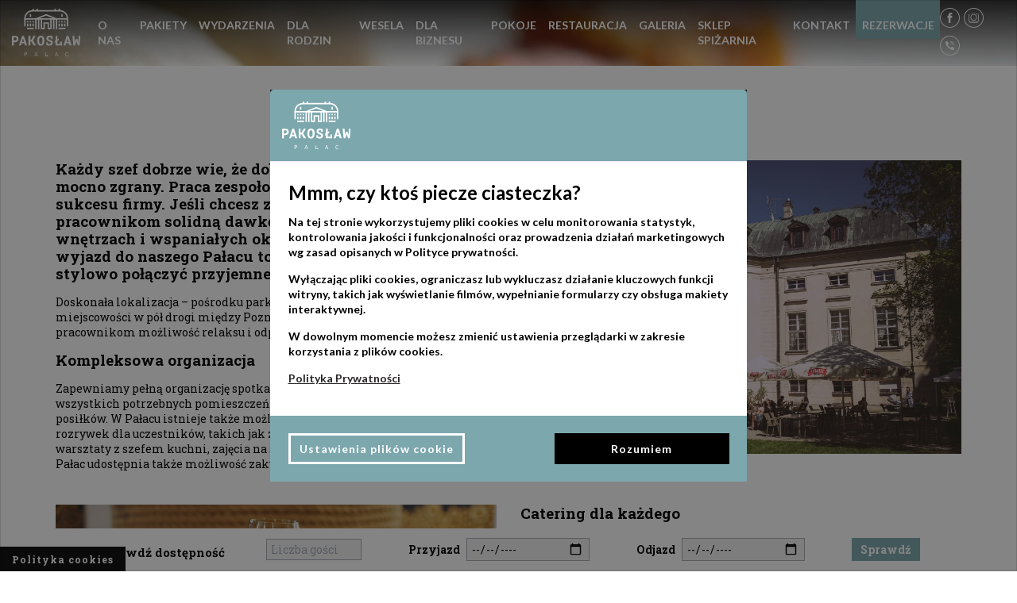

--- FILE ---
content_type: text/html; charset=UTF-8
request_url: https://palacpakoslaw.pl/dla-firm/wyjazdy-integracyjne
body_size: 11901
content:

<!DOCTYPE html>
<html lang="pl">
	<head>
					<meta charset="UTF-8">
			<title>Pałac Pakosław</title>
			<base href="/">
			<meta name="author" content="It4u" />
			<meta name="copyright" content="It4u 2019" />
			<meta name="description" content="" />
			<meta name="keywords" content="" />
			<meta name="viewport" content="width=device-width, initial-scale=1, maximum-scale=1, user-scalable=no">
			<link rel="shortcut icon" href="resources/img/favicon.png"/>
			<link rel="canonical" href="https://palacpakoslaw.pl/dla-firm/wyjazdy-integracyjne" />
			<link href="https://fonts.googleapis.com/css?family=Lato:400,700|Roboto+Slab:300,400,700&amp;subset=latin-ext" rel="stylesheet">
			<link href="https://fonts.googleapis.com/css?family=PT+Serif:400,700&display=swap&subset=latin-ext" rel="stylesheet">
			<link href="https://fonts.googleapis.com/css?family=Open+Sans:400,600,700&display=swap&subset=latin-ext" rel="stylesheet">
			<link rel="stylesheet" href="resources/css/common.min.css?v=1715602073">
			<link rel="stylesheet" href="resources/css/datepicker.min.css?v=1715602070">
			<link rel="stylesheet" href="resources/css/shop.min.css?v=1715687498">
			<link rel="stylesheet" href="resources/css/users-views.min.css?v=1715602072">
			<link rel="stylesheet" href="resources/css/main.min.css?v=1746436698">

			
	<link rel="canonical" href="https://palacpakoslaw.pl/dla-firm/wyjazdy-integracyjne"/>
	<meta property="og:title" content="Pałac Pakosław" />
	<meta property="og:type" content="article" />
	<meta property="og:url" content="https://palacpakoslaw.pl/dla-firm/wyjazdy-integracyjne" />
	<meta property="og:image" content="https://palacpakoslaw.pl/resources/data/sections/287/pakoslaw_pomocdeminimis_stopka.png" />
	<meta property="og:description" content=""/>

										<!-- Hotjar Tracking Code for https://palacpakoslaw.pl/ --> <script>     (function(h,o,t,j,a,r){         h.hj=h.hj||function(){(h.hj.q=h.hj.q||[]).push(arguments)};         h._hjSettings={hjid:2356138,hjsv:6};         a=o.getElementsByTagName('head')[0];         r=o.createElement('script');r.async=1;         r.src=t+h._hjSettings.hjid+j+h._hjSettings.hjsv;         a.appendChild(r);     })(window,document,'https://static.hotjar.com/c/hotjar-','.js?sv='); </script>
												<meta name="facebook-domain-verification" content="gov6o30esqynrvqi7gg9yqlgmijux0" />
												<script>   window.dataLayer = window.dataLayer || [];          function gtag(){dataLayer.push(arguments);}           gtag('consent', 'default',                 {   'ad_storage': 'denied',                      'analytics_storage': 'denied',                      'ad_personalization': 'denied',                      'ad_user_data': 'denied',                      'functionality_storage':'denied',                      'personalization_storage': 'denied',                       'security_storage':'granted' ,                        'wait_for_update': 2000                        });           </script>
										<script>(function(w,d,s,l,i){w[l]=w[l]||[];w[l].push({'gtm.start':
						new Date().getTime(),event:'gtm.js'});var f=d.getElementsByTagName(s)[0],
					j=d.createElement(s),dl=l!='dataLayer'?'&l='+l:'';j.async=true;j.src=
					'https://www.googletagmanager.com/gtm.js?id='+i+dl;f.parentNode.insertBefore(j,f);
				})(window,document,'script','dataLayer','GTM-5S99244');</script>
														<script>const consent = JSON.parse(localStorage.getItem('consentMode'));      function updateConsent(consent) {          if (consent){            const consentMode = {                 'functionality_storage': consent.functionality_storage,                 'security_storage': consent.security_storage,                 'ad_storage': consent.ad_storage,                 'analytics_storage': consent.analytics_storage,                 'personalization_storage': consent.personalization_storage,                 'ad_user_data': consent.ad_user_data,                 'ad_personalization': consent.ad_personalization,             };           gtag('consent', 'update', consentMode);          } } updateConsent(consent) </script>
			
	<meta name="robots" content="all">
			<style id='slider_style'></style>

			</head>
	<body>
		<header>
						
	
<nav class="navbar navbar-expand-xl fixed-top navbar-bg">
	<div class="container-fluid justify-content-xl-center">
		<a class="navbar-brand" href="/#">
			<img src="resources/img/logo.svgz">
		</a>
		<button class="navbar-toggler" type="button" data-toggle="collapse" data-target="#navbar" aria-controls="navbar" aria-expanded="false" aria-label="Toggle navigation">
			<span class="navbar-toggler-icon"></span>
		</button>

		<div class="collapse navbar-collapse" id="navbar">
			<ul class="navbar-nav">
				
	<li class="nav-item">
		<a class="nav-link" href="/#o_nas">
			<span class="big">O NAS</span>
			<span class="small"></span>
		</a>
					<ul class="subs">
						<li class="sub-item">
				<a href="/#o_nas" class="sub-link">Kim jesteśmy</a>
			</li>
						<li class="sub-item">
				<a href="dbamy-o-dane" class="sub-link">RODO</a>
			</li>
						</ul>
			</li>
	<li class="nav-item">
		<a class="nav-link" href="/#pakiety">
			<span class="big">PAKIETY</span>
			<span class="small"></span>
		</a>
			</li>
	<li class="nav-item">
		<a class="nav-link" href="wydarzenia#dla_wszystkich">
			<span class="big">WYDARZENIA</span>
			<span class="small"></span>
		</a>
			</li>
	<li class="nav-item">
		<a class="nav-link" href="dla-rodzin">
			<span class="big">DLA RODZIN</span>
			<span class="small"></span>
		</a>
					<ul class="subs">
						<li class="sub-item">
				<a href="dla-rodzin" class="sub-link">Wydarzenia rodzinne</a>
			</li>
						<li class="sub-item">
				<a href="dla-dzieci" class="sub-link">Dla dzieci</a>
			</li>
						</ul>
			</li>
	<li class="nav-item">
		<a class="nav-link" href="imprezy-okolicznosciowe/sluby-i-wesela-rawicz-poznan-wroclaw">
			<span class="big">WESELA</span>
			<span class="small"></span>
		</a>
			</li>
	<li class="nav-item">
		<a class="nav-link" href="/dla_firm">
			<span class="big">DLA BIZNESU</span>
			<span class="small"></span>
		</a>
					<ul class="subs">
						<li class="sub-item">
				<a href="dla-firm/szkolenia-firmowe-wroclaw" class="sub-link">Szkolenia firmowe</a>
			</li>
						<li class="sub-item">
				<a href="dla-firm/spotkania-swiateczne" class="sub-link">Spotkania świąteczne</a>
			</li>
						<li class="sub-item">
				<a href="dla-firm/wyjazdy-integracyjne" class="sub-link">Wyjazdy integracyjne </a>
			</li>
						<li class="sub-item">
				<a href="dla-firm/konferencje" class="sub-link">Konferencje </a>
			</li>
						</ul>
			</li>
	<li class="nav-item">
		<a class="nav-link" href="/#dusza">
			<span class="big">POKOJE</span>
			<span class="small"></span>
		</a>
			</li>
	<li class="nav-item">
		<a class="nav-link" href="/#serce">
			<span class="big">RESTAURACJA</span>
			<span class="small"></span>
		</a>
					<ul class="subs">
						<li class="sub-item">
				<a href="https://palacpakoslaw.pl/kuchnia#menu_kuchnia" class="sub-link">Kuchnia Pakoslove </a>
			</li>
						<li class="sub-item">
				<a href="catering" class="sub-link">Catering</a>
			</li>
						<li class="sub-item">
				<a href="https://palacpakoslaw.pl/spizarnia_pakoslove" class="sub-link">Spiżarnia</a>
			</li>
						<li class="sub-item">
				<a href="na-wynos" class="sub-link">Na wynos</a>
			</li>
						<li class="sub-item">
				<a href="domowka-na-wynos" class="sub-link">Domówka na wynos</a>
			</li>
						</ul>
			</li>
	<li class="nav-item">
		<a class="nav-link" href="galeria">
			<span class="big">GALERIA</span>
			<span class="small"></span>
		</a>
			</li>
	<li class="nav-item">
		<a class="nav-link" href="https://palacpakoslaw.pl/sklep">
			<span class="big">SKLEP SPIŻARNIA</span>
			<span class="small"></span>
		</a>
			</li>
	<li class="nav-item">
		<a class="nav-link" href="#kontakt">
			<span class="big">KONTAKT</span>
			<span class="small"></span>
		</a>
			</li>

				<li class="nav-item">
					<a class="nav-link nav-addon" href="pokoje#lista">
						<span class="big">REZERWACJE</span>
					</a>
				</li>
			</ul>
			<div class="icons">
				<a href="https://www.facebook.com/palacpakoslaw/" target="_blank">
					<span class="icon icon-f"></span>
				</a>
				<a href="https://www.instagram.com/palacpakoslaw/" target="_blank">
					<span class="icon icon-i"></span>
				</a>
				<a href="tel: +48 695 297 570" target="_blank">
					<span class="icon icon-t"></span>
				</a>
			</div>
		</div>
	</div>
</nav>			</header>
		<main>
				        
<section class="seo">
	<div class="container">
		<div class="row">
			<div class="col text-center">
				<h1 class="section-title">
					Wyjazdy integracyjne
				</h1>
				<div class="section-subtitle">
									</div>
			</div>
		</div>
		<div class="row mb-4">
			<div class="col-12 col-lg-6">
				<h4><strong>Każdy szef dobrze wie, że dobry zesp&oacute;ł to taki, kt&oacute;ry jest mocno zgrany. Praca zespołowa to absolutna podstawa sukcesu firmy. Jeśli chcesz zapewnić swoim pracownikom solidną dawkę integracji w pięknych wnętrzach i wspaniałych okolicznościach przyrody, wyjazd do naszego Pałacu to najlepszy spos&oacute;b na to, by stylowo połączyć przyjemne i pożyteczne.</strong></h4>
<p>Doskonała lokalizacja &ndash; pośrodku parku w stylu angielskim, nad stawem, w miejscowości w p&oacute;ł drogi między Poznaniem a Wrocławiem &ndash; zapewni pracownikom możliwość relaksu i odpoczynku.</p>
<h4><strong>Kompleksowa organizacja</strong></h4>
<p>Zapewniamy pełną organizację spotkania integracyjneg, od przygotowania wszystkich potrzebnych pomieszczeń aż po obsługę przerw na kawę oraz posiłk&oacute;w. W Pałacu istnieje także możliwość zorganizowania dodatkowych rozrywek dla uczestnik&oacute;w, takich jak zwiedzanie lokalnego browaru, warsztaty z szefem kuchni, zajęcia na strzelnicy i wiele innych. Oczywiście Pałac udostępnia także możliwość zakwaterowania.</p>
							</div>
			<div class="col-12 col-lg-6">
				<div class="mb-4">
					<img src="resources/data/sections/718/penf0047.jpg?resize=1000x1000" alt="" class="img-fluid">
				</div>
				<div class="row align-items-center">
					<div class="col-12 col-lg-4">
						<img src="?resize=1000x1000" alt="" class="img-fluid">
					</div>
					<div class="col-12 col-lg-8">
						
					</div>
				</div>
			</div>
		</div>
		<div class="row mb-4">
			<div class="col-12 col-lg-6">
				<img src="resources/data/sections/718/93.jpg?resize=1000x1000" alt="" class="img-fluid">
			</div>
			<div class="col-12 col-lg-6">
				<h4><strong>Catering dla każdego</strong></h4>
<p><br />Potrawy serwowane przez szefa kuchni restauracji Kuchnia Pakoslove, skomponowane na bazie świeżych, lokalnych i dostosowanych do sezonu składnik&oacute;w, z pewnością zadowolą nawet najbardziej wyszukane gusta.&nbsp;</p>
<p><strong>Wypełnij formularz poniżej, aby otrzymać ofertę.
<p> Serdecznie zapraszamy na spotkanie z załogą Pałacu, podczas którego z przyjemnością zaprezentujemy szczegóły oferty. Chcesz zarezerwować konkretny termin? Napisz e-mail lub zadzwoń, by go zarezerwować:</p>
<p><a href="tel:+48%20607 053 306">+48 607 053 306</a>,&nbsp;<a href="mailto:szkolenia@palacpakoslaw.pl" target="_blank" rel="noopener noreferrer">szkolenia@palacpakoslaw.pl</a>.</p>
<p>&nbsp; &nbsp; &nbsp; &nbsp; &nbsp; &nbsp; &nbsp; &nbsp; &nbsp; &nbsp; &nbsp;&nbsp;</p>
							</div>
		</div>
	</div>
</section>
	        
<div class="anchor" id="formularz-kontaktowy-sm"></div>
<section class="script-section">
    <div class="container">
        <div class="row">
            <div class="col-12">
             	<div id="salesmanago-Iframe_716f4a79-50c4-4b09-8715-ef6f3259847b" class="d-flex justify-content-center"></div>
<script>
(function() {
    var smIframeParentElem = document.getElementById("salesmanago-Iframe_716f4a79-50c4-4b09-8715-ef6f3259847b");
    var smIframeElem = document.createElement("iframe");
    smIframeElem.src = "https://app3.salesmanago.pl/mscf/1l3oh513ct7s4zo0/default/Formularz_PAKO_BIZNES.htm?" + Date.now() + '"';
    smIframeElem.style.margin = "0";
    smIframeElem.style.padding = "0";
    smIframeElem.width = "810";
    smIframeElem.height = "530";
    smIframeElem.style.overflowY = "hidden";
    smIframeElem.style.overflowX = "hidden";
    smIframeElem.style.maxWidth = "100%";
    smIframeElem.style.background = "transparent";
    smIframeElem.style.border = "none";
    smIframeParentElem.appendChild(smIframeElem);
}());
</script>
<style>
@media(min-width:992px){
#salesmanago-Iframe_716f4a79-50c4-4b09-8715-ef6f3259847b > iframe {
height: 370px !important;
}
}</style>

            </div>
        </div>
    </div>
</section>	        

<section class="seo">
	<div class="container">
		<div class="row no-gutters">
			<div class="col">
				<a href="/galeria/504-spotkanie-firmowe" class="gallery-box">
					<b>Chcesz zobaczyć więcej?</b>
					<br/>
					Zajrzyj do galerii
					<br>
					<span class="gallery-box__span">Galeria</span>
				</a>
			</div>
		</div>
	</div>
</section>
			</main>
		<footer>
						
	
<div class="anchor" id="kontakt"></div>
<section class="map">
	<div class="container-fluid">
		<div class="row">
			<div class="col-12 col-md-7 p-0">
				<iframe src="https://www.google.com/maps/embed?pb=!1m18!1m12!1m3!1d2477.29834032069!2d17.057299116156138!3d51.61774387965331!2m3!1f0!2f0!3f0!3m2!1i1024!2i768!4f13.1!3m3!1m2!1s0x47056fe06afcf235%3A0x1fafb99de007f549!2zUGHFgmFjIFBha29zxYJhdw!5e0!3m2!1spl!2spl!4v1530878874496" width="600" height="450" frameborder="0" style="border:0" allowfullscreen></iframe>	
			</div>
			<div class="col-12 col-md-5 py-3 px-5">
				<img src="resources/img/logo_black.svgz" alt="" class="img-fluid logo">

				<div class="address">
					<span class="icon icon-crosshair"></span>
					<span>
						<p>ul. Parkowa 14,<br />63-920 Pakosław</p>
<p><span style="font-size: 12px;"><strong>Godziny otwarcia:</strong></span></p>
<p><span style="font-size: 12px;"><strong>Pałac Pakosław</strong>&nbsp; - czynny całą dobę</span></p>
<p><span style="font-size: 12px;"><strong>Restauracja - Kuchnia Pakoslove&nbsp;</strong></span></p>
<ul>
<li><span style="font-size: 12px;">Poniedziałek - czwartek - 12:00 - 22:00 (zam&oacute;wienia dań do godziny 21:00)</span></li>
<li><span style="font-size: 12px;">Piątek - Sobota - 12:00 - 22:00 (zam&oacute;wienia dań do godziny 21:30)</span><span style="font-size: 12px;"><br /></span></li>
<li><span style="font-size: 12px;">Niedziela - 12:00 - 20:00 (zam&oacute;wienia dań do godziny 19:00)</span></li>
</ul>
<p><strong><span style="font-size: 10px;">Informacje o sp&oacute;łce:</span></strong></p>
<p><span style="font-size: 10px;"><strong>Pałac Pakosław, </strong>ul. Parkowa 14, 63-920 Pakosław<strong>. Ingenia sp. z o.o. (dawniej Ingenia S.A.) </strong>z siedzibą w Pakosławiu ul. Parkowa 14, 63-920 Pakosław. | T: +48 65&nbsp;547 86 70 | <u><a href="http://www.palacpakoslaw.pl">www.palacpakoslaw.pl</a></u> | Sąd Rejonowy Poznań &ndash; Nowe Miasto i Wilda w Poznaniu nr: 0001210201| REGON: 141043840 | NIP: 7010088862</span><br /><span style="font-size: 10px;">Kapitał zakładowy 8.500.000 PLN - w całości wpłacony</span></p>
<p><span style="font-size: 10px;"><a href="https://palacpakoslaw.pl/dbamy_o_dane">Sprawdź, jak dbamy o Twoje dane </a></span></p>
<p><span style="font-size: 10px;"><br /></span><a href="http://palacpakoslaw.pl/akcjonariusze_logowanie"><span style="font-size: 10px;">Dla Akcjonariuszy.&nbsp;</span></a></p>
					</span>
				</div>
			</div>
		</div>
	</div>
</section>	
<section class="contact">
	<div class="container-fluid">
		<div class="row justify-content-center">
			<div class="col-12 col-xl-11">

				<div class="row no-gutters">
					<div class="col-lg-6 col-12 centered-column">
						<img src="resources/img/logo.svgz" alt=""
							 class="img-fluid logo mx-auto d-block img-fluid mr-xl-auto">
						<div class="mt-5">
															<p><strong>Recepcja / Restauracja</strong><br />t.&nbsp;<a href="tel:+48%20695%20297%20570">+48 695 297 570</a>&nbsp;<br /><a href="mailto:recepcja@palacpakoslaw.pl">recepcja@palacpakoslaw.pl</a></p>
															<p><strong>Przyjęcia | Eventy | Szkolenia | Spotkania biznesowe&nbsp;<br /></strong>Manager Pałacu<br /><a href="tel:+48%20607%20053%20306"><strong>T: </strong>+48 607 053 306</a><br /><a href="mailto:szkolenia@palacpakoslaw.pl"><strong>E: </strong>szkolenia@palacpakoslaw.pl</a></p>
															<p><strong>Przyjęcia | Eventy | Szkolenia | Spotkania biznesowe&nbsp;</strong> <br /><a href="tel:+48%20607%20053%20306"><strong>T:</strong> +48 885 607 576</a><br /><a href="mailto:szkolenia@palacpakoslaw.pl"><strong>E:</strong> odkrywaj@palacpakoslaw.pl</a></p>
													</div>
						<div class="mt-5">
							<p class="text-center">Social media</p>
							<div>
								<a href="https://www.facebook.com/palacpakoslaw/" target="_blank"><span class="icon icon-f2"></span></a>
								<a href="https://www.instagram.com/palacpakoslaw/" target="_blank"><span class="icon icon-i2"></span></a>
								<a href="tel: +48 695 297 570"><span class="icon icon-t2"></span></a>
								<a href="mailto: recepcja@palacpakoslaw.pl" target="_blank"><span class="icon icon-m2"></span></a>
							</div>
						</div>
						<div class="mt-5">
							<p style="text-align: center;"><a href="http://palacpakoslaw.pl/sklep/regulamin">Regulamin Sklepu Pakosław</a><br /><a href="https://palacpakoslaw.pl/dbamy_o_dane">Polityka Prywatności</a></p>
<p><a href="/resources/data/sections/287/pakoslaw_pomocdeminimis.png" target="_blank" rel="noopener"><img src="/resources/data/sections/287/pakoslaw_pomocdeminimis_stopka.png" alt="" width="600" height="114" /></a></p>
						</div>
					</div>


					<div class="col-lg-4 offset-lg-1 col-12">
						<form class="footer-form contact-form-module" id="contact_form" data-hash="6d4ac81ddbab71b1bb9d24272f68cb7b">

							<div class="form-group">
								<input type="text" class="form-control input-bg summon-captcha" name="imie">
								<label>Imię i nazwisko</label>
							</div>


							<div class="form-group">
								<input type="email" class="form-control input-bg summon-captcha" name="email">
								<label>E-mail</label>
							</div>

							<div class="form-group">
								<input type="text" class="form-control input-bg summon-captcha"
									   name="telefon">
								<label>Telefon</label>
							</div>

							<div class="form-group">
								<textarea name="msg" rows="5" class="form-control input-bg summon-captcha"></textarea>
								<label>Wpisz swoją wiadomość</label>
							</div>

							<div class="form-group mt-4">
								<p>Wyrażam zgodę na otrzymywanie od Ingenia Sp&oacute;łka Akcyjna, z siedzibą w Pakosławiu, ul. Parkowa 14, 63-920 Pakosław, informacji handlowych:</p>
							</div>

							<div class="form-group">
								<input type="hidden" name="zgoda" value=""
									   class="form-check-input hidden-consent-validator summon-captcha yl-zgoda-przetwarzanie"
									   data-agrees="main">
								<div class="form__checkbox">
									<input type="checkbox" class="form__checkbox__input summon-captcha agree-all" id="all-main"
										   data-agrees="main" onchange="checkAllAgreesOfGroup('main')">
									<label for="all-main" class="form__checkbox__label">Zaznacz wszystkie</label>
								</div>
								<div class="form__checkbox">
									<input type="checkbox" class="form__checkbox__input consent-checkbox summon-captcha"
										   id="email-main" name="zgody_email" data-agrees="main"
										   onchange="switchCheckingAll('main')">
									<label for="email-main" class="form__checkbox__label">w formie elektronicznej (mail)
										na wskazany adres mailowy</label>
								</div>
								<div class="form__checkbox">
									<input type="checkbox" class="form__checkbox__input consent-checkbox summon-captcha" id="tel-main"
										   name="zgody_tel" data-agrees="main" onchange="switchCheckingAll('main')">
									<label for="tel-main" class="form__checkbox__label">drogą telefoniczną, na
										udostępniony numer telefonu</label>
								</div>
								<div class="form__checkbox">
									<input type="checkbox" class="form__checkbox__input consent-checkbox summon-captcha" id="sms-main"
										   name="zgody_sms" data-agrees="main" onchange="switchCheckingAll('main')">
									<label for="sms-main" class="form__checkbox__label">w formie SMS, na udostępniony
										numer telefonu</label>
								</div>
							</div>
							<div class="form-group">
                                                                    <button type="submit" name="next_step" value="1" class="g-recaptcha summon-captcha"
                                            data-sitekey="6LcdJ_QrAAAAANj1O8FuFcWdbH-1wT5v8y5kV0Rp" data-callback='onSubmit1'
                                            data-action='submit'>Wyślij
                                    </button>
                                							</div>
							<div class="form-group">
								<div class="agrees-desc">
									<div class="agrees-disclaimer"
										 onclick="if(window.getComputedStyle(document.getElementById('bigInfo')).display === 'none'){document.getElementById('bigInfo').style.display = 'block';}else{document.getElementById('bigInfo').style.display = 'none';}">
										Kto będzie administratorem Twoich danych osobowych?
									</div>
									<div class="agrees-information" id="bigInfo">
										<div class="wrapper">
											<p>Administratorem Danych Osobowych jest Ingenia Sp&oacute;łka Akcyjna, z siedzibą w Pakosławiu, ul. Parkowa 14, 63-920 Pakosław. Zapytania w sprawie zasad przetwarzania danych osobowych należ kierować na adres e-mail: <a href="mailto:rodo@palacpakoslaw.pl">rodo@palacpakoslaw.pl</a>. Dane osobowe będą przetwarzane na podstawie odrębnie wyrażonej zgody, tj. art. 6 ust.1 lit a) og&oacute;lnego rozporządzenia o ochronie danych osobowych z 27 kwietnia 2016 r. (RODO), tj. w celach przesyłania informacji handlowej w rozumieniu przepis&oacute;w ustawy z dnia 18 lipca 2002 r. o świadczeniu usług drogą elektroniczną (Dz. U. z 2024 r. poz. 1513 ze zm.), w tym marketingu bezpośredniego &ndash;w związku z art. 398 ust. 1 i art. 400 ustawy z dnia 12 lipca 2024 r. Prawo komunikacji elektronicznej (Dz. U. Z 2024 r., poz. 1221 ze zm.). Dane osobowe mogą być przekazywane odbiorcom &ndash; tj. podmiotom powołanym w celu realizacji inwestycji przez Administratora Danych Osobowych. Administrator danych nie udostępnia danych do ani ich nie przekazuje do państwa trzeciego/organizacji międzynarodowej. Dane osobowe przetwarzane w celach marketingowych objętych oświadczeniem zgody będą przetwarzane do czasu jej odwołania. Osoba, kt&oacute;rej dane dotyczą ma prawo dostępu do treści swoich danych osobowych oraz prawo ich sprostowania, usunięcia, ograniczenia przetwarzania, prawo do przenoszenia danych, prawo wniesienia sprzeciwu, prawo do cofnięcia zgody w dowolnym momencie bez wpływu na zgodność z prawem przetwarzania, kt&oacute;rego dokonano na podstawie zgody przed jej cofnięciem. W przypadku stwierdzenia, że przetwarzanie danych osobowych narusza przepisy RODO, osoba kt&oacute;rej dane dotyczą ma prawo wnieść skargę do organu nadzorczego Urzędu Ochrony Danych Osobowych.&nbsp;Podanie danych osobowych jest dobrowolne.</p>
											<div class="close-agrees-info"
												 onclick="if(window.getComputedStyle(document.getElementById('bigInfo')).display === 'block'){document.getElementById('bigInfo').style.display = 'none';}">
												x
											</div>
										</div>
									</div>
								</div>
							</div>
						</form>
					</div>
				</div>

			</div>
		</div>
	</div>
</section>
    <script>
        function onSubmit1(token) {
            console.log('grecaptcha ready bottom')
            contactFormValidate($('#contact_form'));
        }
    </script>
	
<section class="reservations-form" id="reservation-contact-form">
	<div class="container position-relative">
		<form class="contact-form-module reservation-form" id="reservation-form" data-hash="d7ee7ca63bb16e88141004a77af846df">
			<div class="row belt">
				<div class="col-12 belt">
					<span class="title mb-1">Sprawdź dostępność</span>
					<input type="number" name="guests" id="guests" class="textish-input mb-1 summon-captcha"
						   placeholder="Liczba gości" min="1">
					<div class=" mb-1">
						<label class="textish-label" for="from">Przyjazd</label><input name="date_from" type="date"
																					   id="from" class="textish-input summon-captcha">
					</div>
					<div class=" mb-1">
						<label class="textish-label" for="to">Odjazd</label><input name="date_to" type="date" id="to"
																				   class="textish-input summon-captcha">
					</div>

					<div id="check" class="btn-belt mb-1">Sprawdź</div>
				</div>
				<div class="col-12 text-center">
					<span id="error-first-part"></span>
				</div>
			</div>
			<div class="row justify-content-center hidden-part py-4" id="second-part">
				<div class="col-lg-6 d-flex justify-content-center align-items-center">
					<textarea name="msg" id="msg" rows="5" class="textish-input summon-captcha"></textarea>
				</div>
				<div class="col-12"></div>
				<div class="col-lg-3 mb-1 d-flex justify-content-center align-items-center flex-column">
					<input type="email" name="email" placeholder="Adres e-mail" class="textish-input summon-captcha">
				</div>
				<div class="col-lg-3 mb-1 d-flex justify-content-center align-items-center flex-column">
					<input type="text" name="telefon" placeholder="Telefon" class="textish-input summon-captcha">
				</div>
																<div class="col-lg-10 agrees">
					<div class="form-group">
						Wyrażam zgodę na otrzymywanie od Ingenia Spółka Akcyjna, z siedzibą w Pakosławiu, ul. Parkowa 14, 63-920 Pakosław, informacji handlowych:
					</div>
					<div class="form-group">
						<input type="hidden" name="zgoda" value=""
							   class="form-check-input hidden-consent-validator yl-zgoda-przetwarzanie summon-captcha"
							   data-agrees="rezerwacje">
						<div class="form__checkbox">
							<input type="checkbox" class="form__checkbox__input summon-captcha  agree-all" id="all-rezerwacje"
								   data-agrees="rezerwacje" onchange="checkAllAgreesOfGroup('rezerwacje')">
							<label for="all-rezerwacje" class="form__checkbox__label">Zaznacz wszystkie</label>
						</div>
						<div class="form__checkbox">
							<input type="checkbox" class="form__checkbox__input summon-captcha consent-checkbox" id="email-rezerwacje"
								   name="zgody_email" data-agrees="rezerwacje"
								   onchange="switchCheckingAll('rezerwacje')">
							<label for="email-rezerwacje" class="form__checkbox__label">w formie elektronicznej (mail)
								na wskazany adres mailowy</label>
						</div>
						<div class="form__checkbox">
							<input type="checkbox" class="form__checkbox__input summon-captcha consent-checkbox" id="tel-rezerwacje"
								   name="zgody_tel" data-agrees="rezerwacje"
								   onchange="switchCheckingAll('rezerwacje')">
							<label for="tel-rezerwacje" class="form__checkbox__label">drogą telefoniczną, na
								udostępniony numer telefonu</label>
						</div>
						<div class="form__checkbox">
							<input type="checkbox" class="form__checkbox__input summon-captcha consent-checkbox" id="sms-rezerwacje"
								   name="zgody_sms" data-agrees="rezerwacje"
								   onchange="switchCheckingAll('rezerwacje')">
							<label for="sms-rezerwacje" class="form__checkbox__label">w formie SMS, na udostępniony
								numer telefonu</label>
						</div>
					</div>

				</div>
				<div class="col-lg-10 d-flex justify-content-center align-items-center mt-3">
                                            <button type="submit" name="next_step" value="1" class="g-recaptcha btn-belt send summon-captcha"
                                data-sitekey="6LcdJ_QrAAAAANj1O8FuFcWdbH-1wT5v8y5kV0Rp" data-callback='onSubmit'
                                data-action='submit'>Wyślij
                        </button>
                    				</div>
				<div class="col-lg-10 d-flex justify-content-center align-items-center mt-4">
					<div class="agrees-desc">
						<div class="agrees-disclaimer"
							 onclick="if(window.getComputedStyle(document.getElementById('bigInfo3')).display === 'none'){document.getElementById('bigInfo3').style.display = 'block';}else{document.getElementById('bigInfo3').style.display = 'none';}">
							Kto będzie administratorem Twoich danych osobowych?
						</div>
						<div class="agrees-information" id="bigInfo3">
							<div class="wrapper">
								<p>Administratorem Danych Osobowych jest Ingenia Sp&oacute;łka Akcyjna, z siedzibą w Pakosławiu, ul. Parkowa 14, 63-920 Pakosław. Zapytania w sprawie zasad przetwarzania danych osobowych należ kierować na adres e-mail: <a href="mailto:rodo@palacpakoslaw.pl">rodo@palacpakoslaw.pl</a>. Dane osobowe będą przetwarzane na podstawie odrębnie wyrażonej zgody, tj. art. 6 ust.1 lit a) og&oacute;lnego rozporządzenia o ochronie danych osobowych z 27 kwietnia 2016 r. (RODO), tj. w celach przesyłania informacji handlowej w rozumieniu przepis&oacute;w ustawy z dnia 18 lipca 2002 r. o świadczeniu usług drogą elektroniczną (Dz. U. z 2024 r. poz. 1513 ze zm.), w tym marketingu bezpośredniego &ndash;w związku z art. 398 ust. 1 i art. 400 ustawy z dnia 12 lipca 2024 r. Prawo komunikacji elektronicznej (Dz. U. Z 2024 r., poz. 1221 ze zm.). Dane osobowe mogą być przekazywane odbiorcom &ndash; tj. podmiotom powołanym w celu realizacji inwestycji przez Administratora Danych Osobowych. Administrator danych nie udostępnia danych do ani ich nie przekazuje do państwa trzeciego/organizacji międzynarodowej. Dane osobowe przetwarzane w celach marketingowych objętych oświadczeniem zgody będą przetwarzane do czasu jej odwołania. Osoba, kt&oacute;rej dane dotyczą ma prawo dostępu do treści swoich danych osobowych oraz prawo ich sprostowania, usunięcia, ograniczenia przetwarzania, prawo do przenoszenia danych, prawo wniesienia sprzeciwu, prawo do cofnięcia zgody w dowolnym momencie bez wpływu na zgodność z prawem przetwarzania, kt&oacute;rego dokonano na podstawie zgody przed jej cofnięciem. W przypadku stwierdzenia, że przetwarzanie danych osobowych narusza przepisy RODO, osoba kt&oacute;rej dane dotyczą ma prawo wnieść skargę do organu nadzorczego Urzędu Ochrony Danych Osobowych.&nbsp;Podanie danych osobowych jest dobrowolne.</p>
								<div class="close-agrees-info"
									 onclick="if(window.getComputedStyle(document.getElementById('bigInfo3')).display === 'block'){document.getElementById('bigInfo3').style.display = 'none';}">
									x
								</div>
							</div>
						</div>
					</div>
				</div>
				<div class="col-12">
					<div class="close-btn" onclick="$('#second-part').removeClass('show-it');">Zamknij</div>
				</div>
			</div>

		</form>
		<div class="after-submit"></div>

	</div>
</section>
    <script>
        function onSubmit(token) {
            console.log('grecaptcha ready bottom')
            contactFormValidate($('#reservation-form'));
        }
    </script>
			</footer>




		<script type="text/javascript" src="resources/js/common.min.js?v=1761222386"></script>


		<script type="text/javascript" src="resources/js/main.min.js?v=1715602100"></script>
		<script type="text/javascript" src="resources/js/shop.min.js?v=1715602101"></script>

						<noscript><iframe src="https://www.googletagmanager.com/ns.html?id=GTM-5S99244" height="0" width="0" style="display:none;visibility:hidden"></iframe></noscript>
		

	<div class="dd-cookies-card card text-white fixed-bottom rounded-0 " id="cookiesCard">
		<div class="card-body">
			<div>
				<div class="modal-header" >
					<img src="resources/img/logo.svgz" alt="Logo" class="card-body-header-logo">
				</div>
				<div  class="p-4 card-body-text">
					<div class="card-title">Mmm, czy ktoś piecze ciasteczka? </div>
					<div class="mb-3 modal-desc">
						<p>Na tej stronie wykorzystujemy pliki cookies w celu monitorowania statystyk, kontrolowania jakości i funkcjonalności oraz prowadzenia działań marketingowych wg zasad opisanych w Polityce prywatności.</p>
<p>Wyłączając pliki cookies, ograniczasz lub wykluczasz działanie kluczowych funkcji witryny, takich jak wyświetlanie film&oacute;w, wypełnianie formularzy czy obsługa makiety interaktywnej.</p>
<p>W dowolnym momencie możesz zmienić ustawienia przeglądarki w zakresie&nbsp; korzystania z plik&oacute;w cookies.</p>
<p><span style="color: #272525;"><a style="color: #272525;" href="https://palacpakoslaw.pl/dbamy_o_dane" target="_blank" rel="noopener">Polityka Prywatności</a></span></p>
											</div>
				</div>
				<div class="card-btns-wrapper p-3 d-flex justify-content-between" >
					<button type="button" class="btn  m-md-2 my-2 card-button" data-toggle="modal" data-target="#cookiesModal">Ustawienia plików cookie</button>
					<button onclick="setDefaultCookiePolicy();" class="btn  m-md-2 my-2 card-button card-button--light">Rozumiem</button>
				</div>
			</div>

		</div>
	</div>

	<div style="position: fixed; left: 0; bottom: 0; padding: .5rem 1rem; font-size: 12px; letter-spacing: 1px; cursor: pointer; color: white; z-index: 1020; background-color: #0a0a0a;" onclick="showCookiesPolicyCard();">Polityka cookies</div>

	<div class="modal fade dd-cookies-modal" id="cookiesModal" tabindex="-1" aria-labelledby="cookiesModalLabel" aria-hidden="true">
		<div class="modal-dialog modal-dialog-centered modal-dialog-scrollable modal-md">
			<div class="modal-content">
				<div class="modal-header">
					<img src="resources/img/dd-logo-white-simple.svg" alt="Logo" class="modal-header-logo">
					<span class="modal-header-title">ZARZĄDZAJ COOKIES</span>
				</div>
				<div class="modal-body">
					<h5 class="modal-title" id="cookiesModalLabel">Twoja prywatność</h5>
					<div class="mb-3 modal-desc">
						<p>Na tej stronie wykorzystujemy pliki cookies w celu monitorowania statystyk, kontrolowania jakości i funkcjonalności oraz prowadzenia działań marketingowych wg zasad opisanych w Polityce prywatności.</p>
<p>Wyłączając pliki cookies, ograniczasz lub wykluczasz działanie kluczowych funkcji witryny, takich jak wyświetlanie film&oacute;w, wypełnianie formularzy czy obsługa makiety interaktywnej.</p>
<p>W dowolnym momencie możesz zmienić ustawienia przeglądarki w zakresie&nbsp; korzystania z plik&oacute;w cookies.</p>
<p><span style="color: #272525;"><a style="color: #272525;" href="https://palacpakoslaw.pl/dbamy_o_dane" target="_blank" rel="noopener">Polityka Prywatności</a></span></p>
											</div>
										<button type="button" onclick="setDefaultCookiePolicy();" class="btn accept-all-btn" data-dismiss="modal">ZEZWÓL NA WSZYSTKIE</button>
					<div class="accordion" id="cookieAccordion">
													<div class="card">
								<div class="card-header d-flex align-items-center justify-content-between">
									<div class="flex-grow-1 mr-2" id="headingOne">
										<button class="btn btn-block text-left card-btn" type="button"
												data-toggle="collapse" data-target="#collapse-necessary" aria-expanded="false"
												aria-controls="collapse-necessary">
											<div class="expand-cookie-text">+&nbsp;Niezbędne</div>
										</button>
									</div>
									<div class="switcher">
										<div class="custom-control custom-switch">
											<input type="checkbox" class="custom-control-input cookie_policy_level_checkbox" readonly disabled checked name="cookies[necessary]" value="1" data-level-key="necessary" id="cookie_necessary">
																							<label for="cookie_necessary" class="custom-switch-required-label">Zawsze aktywne</label>
																					</div>
									</div>
								</div>

								<div id="collapse-necessary" class="collapse" aria-labelledby="headingOne"
									 data-parent="#cookieAccordion">
									<div class="card-body">
										<div class="level-desc"><p><strong>Niezbędne</strong> - pomagają uczynić witrynę użyteczną, umożliwiając korzystanie z podstawowych funkcji, takich jak nawigacja po stronie i dostęp do bezpiecznych&nbsp;obszar&oacute;w serwisu. Bez nich witryna nie może działać poprawnie.</p></div>
																			</div>
								</div>
							</div>
													<div class="card">
								<div class="card-header d-flex align-items-center justify-content-between">
									<div class="flex-grow-1 mr-2" id="headingOne">
										<button class="btn btn-block text-left card-btn" type="button"
												data-toggle="collapse" data-target="#collapse-preferences" aria-expanded="false"
												aria-controls="collapse-preferences">
											<div class="expand-cookie-text">+&nbsp;Funkcjonalne</div>
										</button>
									</div>
									<div class="switcher">
										<div class="custom-control custom-switch">
											<input type="checkbox" class="custom-control-input cookie_policy_level_checkbox"   name="cookies[preferences]" value="1" data-level-key="preferences" id="cookie_preferences">
																							<label class="custom-control-label" for="cookie_preferences"></label>
																					</div>
									</div>
								</div>

								<div id="collapse-preferences" class="collapse" aria-labelledby="headingOne"
									 data-parent="#cookieAccordion">
									<div class="card-body">
										<div class="level-desc"><p><strong>Personalizujące</strong>&nbsp;&ndash; dzięki nim możemy dostosować wygląd i ustawienia strony do Twoich indywidualnych preferencji. To one sprawiają, że strona wygląda dla Ciebie inaczej niż dla innych użytkownik&oacute;w.&nbsp;</p></div>
																			</div>
								</div>
							</div>
													<div class="card">
								<div class="card-header d-flex align-items-center justify-content-between">
									<div class="flex-grow-1 mr-2" id="headingOne">
										<button class="btn btn-block text-left card-btn" type="button"
												data-toggle="collapse" data-target="#collapse-marketing" aria-expanded="false"
												aria-controls="collapse-marketing">
											<div class="expand-cookie-text">+&nbsp;Marketingowe</div>
										</button>
									</div>
									<div class="switcher">
										<div class="custom-control custom-switch">
											<input type="checkbox" class="custom-control-input cookie_policy_level_checkbox"   name="cookies[marketing]" value="1" data-level-key="marketing" id="cookie_marketing">
																							<label class="custom-control-label" for="cookie_marketing"></label>
																					</div>
									</div>
								</div>

								<div id="collapse-marketing" class="collapse" aria-labelledby="headingOne"
									 data-parent="#cookieAccordion">
									<div class="card-body">
										<div class="level-desc"><p><strong>Marketingowe</strong> - służą do podążania za odwiedzającymi po stronach internetowych. Dzięki nim można wyświetlać reklamy trafne i&nbsp;angażujące dla indywidualnego użytkownika, a tym samym bardziej wartościowe dla wydawc&oacute;w i reklamodawc&oacute;w zewnętrznych.</p></div>
																			</div>
								</div>
							</div>
													<div class="card">
								<div class="card-header d-flex align-items-center justify-content-between">
									<div class="flex-grow-1 mr-2" id="headingOne">
										<button class="btn btn-block text-left card-btn" type="button"
												data-toggle="collapse" data-target="#collapse-analytical" aria-expanded="false"
												aria-controls="collapse-analytical">
											<div class="expand-cookie-text">+&nbsp;Statystyczne</div>
										</button>
									</div>
									<div class="switcher">
										<div class="custom-control custom-switch">
											<input type="checkbox" class="custom-control-input cookie_policy_level_checkbox"   name="cookies[analytical]" value="1" data-level-key="analytical" id="cookie_analytical">
																							<label class="custom-control-label" for="cookie_analytical"></label>
																					</div>
									</div>
								</div>

								<div id="collapse-analytical" class="collapse" aria-labelledby="headingOne"
									 data-parent="#cookieAccordion">
									<div class="card-body">
										<div class="level-desc"><p><strong>Statystyczne</strong> - pomagają właścicielom witryny w zrozumieniu, w jaki spos&oacute;b odwiedzający wchodzą w interakcję ze stroną, poprzez anonimowe gromadzenie i raportowanie informacji.</p></div>
																			</div>
								</div>
							</div>
											</div>
				</div>
				<div class="modal-footer justify-content-start">
					<button type="button" onclick="setCustomCookiePolicy();" class="btn modal-footer-btn" data-dismiss="modal">ZAPISZ USTAWIENIA I ZAMKNIJ</button>
				</div>
			</div>
		</div>
	</div>

	<script>
		function setConsent(consent) {
			const consentMode = {
				'functionality_storage': consent.necessary ? 'granted' : 'denied',
				'security_storage': consent.necessary ? 'granted' : 'denied',
				'ad_storage': consent.marketing ? 'granted' : 'denied',
				'analytics_storage': consent.analytics ? 'granted' : 'denied',
				'personalization_storage': consent.preferences ? 'granted' : 'denied',
				'ad_user_data': consent.preferences ? 'granted' : 'denied',
				'ad_personalization': consent.preferences ? 'granted' : 'denied',
			};
			console.log(consentMode);

			gtag('consent', 'update', consentMode);

			localStorage.setItem('consentMode', JSON.stringify(consentMode));
		}

		function showCookiesPolicyCard() {
			document.getElementById('cookiesCard').classList.remove('d-none');
		}

		function setDefaultCookiePolicy() {
			setCookiePolicy('default');

			setConsent({
				necessary: true,
				analytics: true,
				preferences: true,
				marketing: true
			});

			document.getElementById('cookiesCard').classList.add('d-none');
			// location.reload();
			return false;
		}
		function setMinimalCookiePolicy() {
			setCookiePolicy('minimal');

			setConsent({
				necessary: true,
				analytics: false,
				preferences: false,
				marketing: false
			});

			document.getElementById('cookiesCard').classList.add('d-none');
			// location.reload();
			return false;
		}
		function setCustomCookiePolicy() {
			let data = 'custom';
			document.querySelectorAll('.cookie_policy_level_checkbox').forEach(function(elem) {
				console.log(elem);
				if (elem.checked) data += ':'+ elem.dataset.levelKey;
			});

			setConsent({
				necessary: true,
				analytics: document.getElementById('cookie_analytical').checked,
				preferences: document.getElementById('cookie_preferences').checked,
				marketing: document.getElementById('cookie_marketing').checked
			});

			setCookiePolicy(data);
			// location.reload();
			document.getElementById('cookiesCard').classList.add('d-none');

			return false;
		}
		function setCookiePolicy(data) {
			var CookieDate = new Date;
			CookieDate.setFullYear(CookieDate.getFullYear() +1);
			document.cookie = "cookie_policy=" + data + "; expires=" + CookieDate.toGMTString() + ";";
		}
	</script>

										<!-- cookie level 'necessary' script 'pp_niezbedne' -->
				
															
<style>
	.modal-header{
		background: #7CA7AD
	}
	.card-body-text{
		background: white;
		color: black
	}
	.dd-cookies-card{
		overflow-y: scroll;
		background-color: rgba(10, 10, 10, 0.5);
		height: 100vh;
		font-size: 14px;
		font-weight:bold;
		font-family: 'Lato', sans-serif;
	}
	.card-body-header-logo{
		max-height:  60px;
	}
	.dd-cookies-card .card-body {
		background: #0a0a0a;
		flex: none !important;
		display: flex;
		flex-direction: column;
		align-items: center;
		justify-content: space-between;
		margin: auto;
		max-width: 600px;
		padding: 0 !important;
	}

	.dd-cookies-card .card-btns-wrapper{
		background: #7CA7AD;
		display: flex;
		justify-content: flex-end;
	}

	.dd-cookies-card .card-title{
		font-size: 24px;
		font-weight: 900;
	}

	.dd-cookies-card .card-button{
		border: 3px solid white;
		border-radius: 0;
		font-size: 14px;
		font-weight: 900;
		letter-spacing: 1px;
		color:white;
		background-color: #7CA7AD;
		min-width: 220px;
	}

	.dd-cookies-card .card-button--light{
		color:white;
		background-color: 		#000000;
		border: none;

	}

	.dd-cookies-modal{
		font-size: 14px;
		color:#0a0a0a;
	}

	.dd-cookies-modal .modal-header{
		display: flex;
		background: #7CA7AD;
		justify-content: space-between;
		align-items: center;
		font-family: 'Lato', sans-serif;
		color: white;
		border-radius: 0;
	}

	.dd-cookies-modal .modal-header-logo{
		width: 150px;
	}

	.dd-cookies-modal .modal-header-title{
		font-weight: 900;
		letter-spacing: 1px;
	}

	.dd-cookies-modal .modal-title{
		font-size: 20px;
		font-weight: 700;
		margin-bottom: 3rem;
		margin-top: 0.75rem;
		position: relative;
	}

	.dd-cookies-modal .modal-title:after{
		position: absolute;
		width: 50px;
		height: 3px;
		background-color: #0a0a0a;
		left:0;
		bottom:-1rem;
		content:"";
	}

	.dd-cookies-modal .accept-all-btn{
		margin-left: auto;
		display: block;
		margin-top: 1rem;
		margin-bottom: 2rem;
		background: #ffc603;
		color: #0a0a0a;
		border-radius: 0;
		border: 2px solid #ffc603;
		font-weight: bold;
		letter-spacing: 1px;
	}

	.dd-cookies-modal .custom-switch-required-label{
		white-space: nowrap;
		color: #ffc603;
		font-weight: bold;
		letter-spacing: 1px;
		margin-bottom: 0;
	}

	.dd-cookies-modal .modal-content {
		border-radius: 0;
	}

	.modal-desc a{
		color: #0a0a0a;
		text-decoration: underline;
	}
	.dd-cookies-modal .card {
		border: 1px solid #0a0a0a;
		border-radius: 0;
	}
	.dd-cookies-modal .card-header{
		padding: 0 1rem 0 0;
		align-items: center;
		background: none;
	}
	.dd-cookies-modal .card-btn{
		font-weight: bold;
		letter-spacing: 1px;
		padding-left: 1rem;
	}

	.dd-cookies-modal .card-btn:focus, .dd-cookies-modal .card-btn:focus-visible{
		outline: 0;
		box-shadow: none;
	}

	.dd-cookies-modal .card-body{
		font-size: 12px;
		padding: 1rem;
		background: #e7e6e6;
	}

	.dd-cookies-modal .level-desc {
		font-weight: bold;
	}

	.dd-cookies-modal .level-desc p:last-child{
		margin-bottom: 0;
	}

	.dd-cookies-modal .table{
		margin-top: 1rem;
		font-size: 10px;
	}

	.dd-cookies-modal .table th, .dd-cookies-modal .table td{
		padding:.25rem;
	}

	.dd-cookies-modal .custom-control-label{
		cursor: pointer;
	}
	.dd-cookies-modal .custom-control-label::before{
		height: 1.5rem;
		top:0;
	}
	.dd-cookies-modal .custom-switch .custom-control-label::before{
		width: 3rem;
		border-radius: 1rem;
		border-color: #0a0a0a;
	}
	.dd-cookies-modal .custom-switch .custom-control-label::after{
		background-color: #0a0a0a;
		top:2px;
		width: calc(1.5rem - 4px);
		height: calc(1.5rem - 4px);
		border-radius: 1rem;
	}
	.dd-cookies-modal .custom-control-input:checked~.custom-control-label::before{
		border-color: #ffc603;
		background-color: #ffc603;
	}

	.dd-cookies-modal .custom-switch .custom-control-input:checked~.custom-control-label::after{
		background-color: #000000;
		-webkit-transform: translateX(1.5rem);
		transform: translateX(1.5rem);
	}

	.dd-cookies-modal .modal-footer{
		background: #7CA7AD;
		border-radius: 0;
	}

	.dd-cookies-modal .modal-footer-btn{
		background: #828282;
		border: 2px solid #828282;
		border-radius: 0;
		color: white;
		text-transform: uppercase;
		font-weight: bold;
		letter-spacing: 1px;
		font-size: 13px;
		padding: .35rem 1rem;
	}

	@media (max-width: 1199px){
		.dd-cookies-card .card-body {
			flex-direction: column;
			align-items: flex-start;
			padding: 1.25rem;
		}
		.dd-cookies-card .card-btns-wrapper{
			align-self: flex-end;
		}
		.dd-cookies-card .card-button{
			min-width: unset;
		}
	}

	@media (max-width: 767px) {
		.modal-desc{
			font-size: 10px;
		}

		.dd-cookies-card{
			background-color: rgba(10, 10, 10, 0.85);
		}

		.dd-cookies-card .card-body {
			display: block;
			padding: 1rem 1rem .5rem;
		}

		.dd-cookies-card .card-text {
			font-size: 12px;
		}

		.dd-cookies-card .card-btns-wrapper{
			justify-content: center;
			flex-direction: column;
		}

		.dd-cookies-card .card-button{
			font-size: 12px;
			border-width: 2px;
		}

		.dd-cookies-card .card-button:first-child {
			order:2;
		}

		.dd-cookies-card .card-title{
			font-size: 18px;
			margin-bottom: .5rem;
		}

		.dd-cookies-modal .modal-content{
			background-color: rgba(255,255,255,.9);
		}


		.dd-cookies-modal .card, .dd-cookies-modal .card-body{
			background: transparent;
		}

		.dd-cookies-modal .modal-header-logo{
			width: 130px;
		}

		.dd-cookies-modal .modal-header-title{
			font-size: 12px;
		}
		.dd-cookies-modal .modal-title{
			font-size: 18px;
			margin-bottom: 2.5rem;
			margin-top: 0;
			position: relative;
		}

		.dd-cookies-modal .accept-all-btn{
			width: 100%;
			max-width: 300px;
			line-height: 1.2;
			margin: 1.5rem auto;
		}

		.dd-cookies-modal .card-btn {
			letter-spacing: .5px;
			padding-left: .5rem;
			line-height: 1.5;
		}

		.dd-cookies-modal .custom-switch-required-label {
			letter-spacing: .5px;
			font-size: 12px;
		}
		.dd-cookies-modal .modal-footer-btn{
			width: 100%;
			max-width: 300px;
			line-height: 1.2;
			margin: 1.5rem auto;
			padding:.5rem 1rem;
		}
	}
	@media (max-width: 575px) {
		.dd-cookies-card{
			background-color: rgba(10, 10, 10, 0.3) !important;
			.card-body{
				margin: auto 0 0 0 !important;
				.card-body-header-logo{
					max-width: 120px;
				}
				.modal-desc{
					font-size: 9px;
				}
				.card-title{
					font-size: 16px;
				}
			}
		}

	}

</style>	</body>
</html>


--- FILE ---
content_type: text/css;charset=UTF-8
request_url: https://palacpakoslaw.pl/resources/css/common.min.css?v=1715602073
body_size: 49016
content:
/*!
 * Bootstrap v4.2.1 (https://getbootstrap.com/)
 * Copyright 2011-2018 The Bootstrap Authors
 * Copyright 2011-2018 Twitter, Inc.
 * Licensed under MIT (https://github.com/twbs/bootstrap/blob/master/LICENSE)
 */ :root{--blue:#007bff;--indigo:#6610f2;--purple:#6f42c1;--pink:#e83e8c;--red:#dc3545;--orange:#fd7e14;--yellow:#ffc107;--green:#28a745;--teal:#20c997;--cyan:#17a2b8;--white:#fff;--gray:#6c757d;--gray-dark:#343a40;--primary:#007bff;--secondary:#6c757d;--success:#28a745;--info:#17a2b8;--warning:#ffc107;--danger:#dc3545;--light:#f8f9fa;--dark:#343a40;--breakpoint-xs:0;--breakpoint-sm:576px;--breakpoint-md:768px;--breakpoint-lg:992px;--breakpoint-xl:1200px;--font-family-sans-serif:-apple-system, BlinkMacSystemFont, "Segoe UI", Roboto, "Helvetica Neue", Arial, "Noto Sans", sans-serif, "Apple Color Emoji", "Segoe UI Emoji", "Segoe UI Symbol", "Noto Color Emoji";--font-family-monospace:SFMono-Regular, Menlo, Monaco, Consolas, "Liberation Mono", "Courier New", monospace}*,::after,::before{box-sizing:border-box}html{font-family:sans-serif;line-height:1.15;-webkit-text-size-adjust:100%;-webkit-tap-highlight-color:transparent}article,aside,figcaption,figure,footer,header,hgroup,main,nav,section{display:block}body{margin:0;font-family:-apple-system,BlinkMacSystemFont,"Segoe UI",Roboto,"Helvetica Neue",Arial,"Noto Sans",sans-serif,"Apple Color Emoji","Segoe UI Emoji","Segoe UI Symbol","Noto Color Emoji";font-size:1rem;font-weight:400;line-height:1.5;color:#212529;text-align:left;background-color:#fff}[tabindex="-1"]:focus{outline:0!important}hr{box-sizing:content-box;height:0;overflow:visible}h1,h2,h3,h4,h5,h6{margin-top:0;margin-bottom:.5rem}p{margin-top:0;margin-bottom:1rem}abbr[data-original-title],abbr[title]{text-decoration:underline;-webkit-text-decoration:underline dotted;text-decoration:underline dotted;cursor:help;border-bottom:0;text-decoration-skip-ink:none}address{margin-bottom:1rem;font-style:normal;line-height:inherit}dl,ol,ul{margin-top:0;margin-bottom:1rem}ol ol,ol ul,ul ol,ul ul{margin-bottom:0}dt{font-weight:700}dd{margin-bottom:.5rem;margin-left:0}blockquote{margin:0 0 1rem}b,strong{font-weight:bolder}small{font-size:80%}sub,sup{position:relative;font-size:75%;line-height:0;vertical-align:baseline}sub{bottom:-.25em}sup{top:-.5em}a{color:#007bff;text-decoration:none;background-color:transparent}a:hover{color:#0056b3;text-decoration:underline}a:not([href]):not([tabindex]){color:inherit;text-decoration:none}a:not([href]):not([tabindex]):focus,a:not([href]):not([tabindex]):hover{color:inherit;text-decoration:none}a:not([href]):not([tabindex]):focus{outline:0}code,kbd,pre,samp{font-family:SFMono-Regular,Menlo,Monaco,Consolas,"Liberation Mono","Courier New",monospace;font-size:1em}pre{margin-top:0;margin-bottom:1rem;overflow:auto}figure{margin:0 0 1rem}img{vertical-align:middle;border-style:none}svg{overflow:hidden;vertical-align:middle}table{border-collapse:collapse}caption{padding-top:.75rem;padding-bottom:.75rem;color:#6c757d;text-align:left;caption-side:bottom}th{text-align:inherit}label{display:inline-block;margin-bottom:.5rem}button{border-radius:0}button:focus{outline:1px dotted;outline:5px auto -webkit-focus-ring-color}button,input,optgroup,select,textarea{margin:0;font-family:inherit;font-size:inherit;line-height:inherit}button,input{overflow:visible}button,select{text-transform:none}[type=button],[type=reset],[type=submit],button{-webkit-appearance:button}[type=button]::-moz-focus-inner,[type=reset]::-moz-focus-inner,[type=submit]::-moz-focus-inner,button::-moz-focus-inner{padding:0;border-style:none}input[type=checkbox],input[type=radio]{box-sizing:border-box;padding:0}input[type=date],input[type=datetime-local],input[type=month],input[type=time]{-webkit-appearance:listbox}textarea{overflow:auto;resize:vertical}fieldset{min-width:0;padding:0;margin:0;border:0}legend{display:block;width:100%;max-width:100%;padding:0;margin-bottom:.5rem;font-size:1.5rem;line-height:inherit;color:inherit;white-space:normal}progress{vertical-align:baseline}[type=number]::-webkit-inner-spin-button,[type=number]::-webkit-outer-spin-button{height:auto}[type=search]{outline-offset:-2px;-webkit-appearance:none}[type=search]::-webkit-search-decoration{-webkit-appearance:none}::-webkit-file-upload-button{font:inherit;-webkit-appearance:button}output{display:inline-block}summary{display:list-item;cursor:pointer}template{display:none}[hidden]{display:none!important}.h1,.h2,.h3,.h4,.h5,.h6,h1,h2,h3,h4,h5,h6{margin-bottom:.5rem;font-family:inherit;font-weight:500;line-height:1.2;color:inherit}.h1,h1{font-size:2.5rem}.h2,h2{font-size:2rem}.h3,h3{font-size:1.75rem}.h4,h4{font-size:1.5rem}.h5,h5{font-size:1.25rem}.h6,h6{font-size:1rem}.lead{font-size:1.25rem;font-weight:300}.display-1{font-size:6rem;font-weight:300;line-height:1.2}.display-2{font-size:5.5rem;font-weight:300;line-height:1.2}.display-3{font-size:4.5rem;font-weight:300;line-height:1.2}.display-4{font-size:3.5rem;font-weight:300;line-height:1.2}hr{margin-top:1rem;margin-bottom:1rem;border:0;border-top:1px solid rgba(0,0,0,.1)}.small,small{font-size:80%;font-weight:400}.mark,mark{padding:.2em;background-color:#fcf8e3}.list-unstyled{padding-left:0;list-style:none}.list-inline{padding-left:0;list-style:none}.list-inline-item{display:inline-block}.list-inline-item:not(:last-child){margin-right:.5rem}.initialism{font-size:90%;text-transform:uppercase}.blockquote{margin-bottom:1rem;font-size:1.25rem}.blockquote-footer{display:block;font-size:80%;color:#6c757d}.blockquote-footer::before{content:"\2014\00A0"}.img-fluid{max-width:100%;height:auto}.img-thumbnail{padding:.25rem;background-color:#fff;border:1px solid #dee2e6;border-radius:.25rem;max-width:100%;height:auto}.figure{display:inline-block}.figure-img{margin-bottom:.5rem;line-height:1}.figure-caption{font-size:90%;color:#6c757d}code{font-size:87.5%;color:#e83e8c;word-break:break-word}a>code{color:inherit}kbd{padding:.2rem .4rem;font-size:87.5%;color:#fff;background-color:#212529;border-radius:.2rem}kbd kbd{padding:0;font-size:100%;font-weight:700}pre{display:block;font-size:87.5%;color:#212529}pre code{font-size:inherit;color:inherit;word-break:normal}.pre-scrollable{max-height:340px;overflow-y:scroll}.container{width:100%;padding-right:15px;padding-left:15px;margin-right:auto;margin-left:auto}@media (min-width:576px){.container{max-width:540px}}@media (min-width:768px){.container{max-width:720px}}@media (min-width:992px){.container{max-width:960px}}@media (min-width:1200px){.container{max-width:1140px}}.container-fluid{width:100%;padding-right:15px;padding-left:15px;margin-right:auto;margin-left:auto}.row{display:-ms-flexbox;display:flex;-ms-flex-wrap:wrap;flex-wrap:wrap;margin-right:-15px;margin-left:-15px}.no-gutters{margin-right:0;margin-left:0}.no-gutters>.col,.no-gutters>[class*=col-]{padding-right:0;padding-left:0}.col,.col-1,.col-10,.col-11,.col-12,.col-2,.col-3,.col-4,.col-5,.col-6,.col-7,.col-8,.col-9,.col-auto,.col-lg,.col-lg-1,.col-lg-10,.col-lg-11,.col-lg-12,.col-lg-2,.col-lg-3,.col-lg-4,.col-lg-5,.col-lg-6,.col-lg-7,.col-lg-8,.col-lg-9,.col-lg-auto,.col-md,.col-md-1,.col-md-10,.col-md-11,.col-md-12,.col-md-2,.col-md-3,.col-md-4,.col-md-5,.col-md-6,.col-md-7,.col-md-8,.col-md-9,.col-md-auto,.col-sm,.col-sm-1,.col-sm-10,.col-sm-11,.col-sm-12,.col-sm-2,.col-sm-3,.col-sm-4,.col-sm-5,.col-sm-6,.col-sm-7,.col-sm-8,.col-sm-9,.col-sm-auto,.col-xl,.col-xl-1,.col-xl-10,.col-xl-11,.col-xl-12,.col-xl-2,.col-xl-3,.col-xl-4,.col-xl-5,.col-xl-6,.col-xl-7,.col-xl-8,.col-xl-9,.col-xl-auto{position:relative;width:100%;padding-right:15px;padding-left:15px}.col{-ms-flex-preferred-size:0;flex-basis:0%;-ms-flex-positive:1;flex-grow:1;max-width:100%}.col-auto{-ms-flex:0 0 auto;flex:0 0 auto;width:auto;max-width:100%}.col-1{-ms-flex:0 0 8.333333%;flex:0 0 8.333333%;max-width:8.333333%}.col-2{-ms-flex:0 0 16.666667%;flex:0 0 16.666667%;max-width:16.666667%}.col-3{-ms-flex:0 0 25%;flex:0 0 25%;max-width:25%}.col-4{-ms-flex:0 0 33.333333%;flex:0 0 33.333333%;max-width:33.333333%}.col-5{-ms-flex:0 0 41.666667%;flex:0 0 41.666667%;max-width:41.666667%}.col-6{-ms-flex:0 0 50%;flex:0 0 50%;max-width:50%}.col-7{-ms-flex:0 0 58.333333%;flex:0 0 58.333333%;max-width:58.333333%}.col-8{-ms-flex:0 0 66.666667%;flex:0 0 66.666667%;max-width:66.666667%}.col-9{-ms-flex:0 0 75%;flex:0 0 75%;max-width:75%}.col-10{-ms-flex:0 0 83.333333%;flex:0 0 83.333333%;max-width:83.333333%}.col-11{-ms-flex:0 0 91.666667%;flex:0 0 91.666667%;max-width:91.666667%}.col-12{-ms-flex:0 0 100%;flex:0 0 100%;max-width:100%}.order-first{-ms-flex-order:-1;order:-1}.order-last{-ms-flex-order:13;order:13}.order-0{-ms-flex-order:0;order:0}.order-1{-ms-flex-order:1;order:1}.order-2{-ms-flex-order:2;order:2}.order-3{-ms-flex-order:3;order:3}.order-4{-ms-flex-order:4;order:4}.order-5{-ms-flex-order:5;order:5}.order-6{-ms-flex-order:6;order:6}.order-7{-ms-flex-order:7;order:7}.order-8{-ms-flex-order:8;order:8}.order-9{-ms-flex-order:9;order:9}.order-10{-ms-flex-order:10;order:10}.order-11{-ms-flex-order:11;order:11}.order-12{-ms-flex-order:12;order:12}.offset-1{margin-left:8.333333%}.offset-2{margin-left:16.666667%}.offset-3{margin-left:25%}.offset-4{margin-left:33.333333%}.offset-5{margin-left:41.666667%}.offset-6{margin-left:50%}.offset-7{margin-left:58.333333%}.offset-8{margin-left:66.666667%}.offset-9{margin-left:75%}.offset-10{margin-left:83.333333%}.offset-11{margin-left:91.666667%}@media (min-width:576px){.col-sm{-ms-flex-preferred-size:0;flex-basis:0%;-ms-flex-positive:1;flex-grow:1;max-width:100%}.col-sm-auto{-ms-flex:0 0 auto;flex:0 0 auto;width:auto;max-width:100%}.col-sm-1{-ms-flex:0 0 8.333333%;flex:0 0 8.333333%;max-width:8.333333%}.col-sm-2{-ms-flex:0 0 16.666667%;flex:0 0 16.666667%;max-width:16.666667%}.col-sm-3{-ms-flex:0 0 25%;flex:0 0 25%;max-width:25%}.col-sm-4{-ms-flex:0 0 33.333333%;flex:0 0 33.333333%;max-width:33.333333%}.col-sm-5{-ms-flex:0 0 41.666667%;flex:0 0 41.666667%;max-width:41.666667%}.col-sm-6{-ms-flex:0 0 50%;flex:0 0 50%;max-width:50%}.col-sm-7{-ms-flex:0 0 58.333333%;flex:0 0 58.333333%;max-width:58.333333%}.col-sm-8{-ms-flex:0 0 66.666667%;flex:0 0 66.666667%;max-width:66.666667%}.col-sm-9{-ms-flex:0 0 75%;flex:0 0 75%;max-width:75%}.col-sm-10{-ms-flex:0 0 83.333333%;flex:0 0 83.333333%;max-width:83.333333%}.col-sm-11{-ms-flex:0 0 91.666667%;flex:0 0 91.666667%;max-width:91.666667%}.col-sm-12{-ms-flex:0 0 100%;flex:0 0 100%;max-width:100%}.order-sm-first{-ms-flex-order:-1;order:-1}.order-sm-last{-ms-flex-order:13;order:13}.order-sm-0{-ms-flex-order:0;order:0}.order-sm-1{-ms-flex-order:1;order:1}.order-sm-2{-ms-flex-order:2;order:2}.order-sm-3{-ms-flex-order:3;order:3}.order-sm-4{-ms-flex-order:4;order:4}.order-sm-5{-ms-flex-order:5;order:5}.order-sm-6{-ms-flex-order:6;order:6}.order-sm-7{-ms-flex-order:7;order:7}.order-sm-8{-ms-flex-order:8;order:8}.order-sm-9{-ms-flex-order:9;order:9}.order-sm-10{-ms-flex-order:10;order:10}.order-sm-11{-ms-flex-order:11;order:11}.order-sm-12{-ms-flex-order:12;order:12}.offset-sm-0{margin-left:0}.offset-sm-1{margin-left:8.333333%}.offset-sm-2{margin-left:16.666667%}.offset-sm-3{margin-left:25%}.offset-sm-4{margin-left:33.333333%}.offset-sm-5{margin-left:41.666667%}.offset-sm-6{margin-left:50%}.offset-sm-7{margin-left:58.333333%}.offset-sm-8{margin-left:66.666667%}.offset-sm-9{margin-left:75%}.offset-sm-10{margin-left:83.333333%}.offset-sm-11{margin-left:91.666667%}}@media (min-width:768px){.col-md{-ms-flex-preferred-size:0;flex-basis:0%;-ms-flex-positive:1;flex-grow:1;max-width:100%}.col-md-auto{-ms-flex:0 0 auto;flex:0 0 auto;width:auto;max-width:100%}.col-md-1{-ms-flex:0 0 8.333333%;flex:0 0 8.333333%;max-width:8.333333%}.col-md-2{-ms-flex:0 0 16.666667%;flex:0 0 16.666667%;max-width:16.666667%}.col-md-3{-ms-flex:0 0 25%;flex:0 0 25%;max-width:25%}.col-md-4{-ms-flex:0 0 33.333333%;flex:0 0 33.333333%;max-width:33.333333%}.col-md-5{-ms-flex:0 0 41.666667%;flex:0 0 41.666667%;max-width:41.666667%}.col-md-6{-ms-flex:0 0 50%;flex:0 0 50%;max-width:50%}.col-md-7{-ms-flex:0 0 58.333333%;flex:0 0 58.333333%;max-width:58.333333%}.col-md-8{-ms-flex:0 0 66.666667%;flex:0 0 66.666667%;max-width:66.666667%}.col-md-9{-ms-flex:0 0 75%;flex:0 0 75%;max-width:75%}.col-md-10{-ms-flex:0 0 83.333333%;flex:0 0 83.333333%;max-width:83.333333%}.col-md-11{-ms-flex:0 0 91.666667%;flex:0 0 91.666667%;max-width:91.666667%}.col-md-12{-ms-flex:0 0 100%;flex:0 0 100%;max-width:100%}.order-md-first{-ms-flex-order:-1;order:-1}.order-md-last{-ms-flex-order:13;order:13}.order-md-0{-ms-flex-order:0;order:0}.order-md-1{-ms-flex-order:1;order:1}.order-md-2{-ms-flex-order:2;order:2}.order-md-3{-ms-flex-order:3;order:3}.order-md-4{-ms-flex-order:4;order:4}.order-md-5{-ms-flex-order:5;order:5}.order-md-6{-ms-flex-order:6;order:6}.order-md-7{-ms-flex-order:7;order:7}.order-md-8{-ms-flex-order:8;order:8}.order-md-9{-ms-flex-order:9;order:9}.order-md-10{-ms-flex-order:10;order:10}.order-md-11{-ms-flex-order:11;order:11}.order-md-12{-ms-flex-order:12;order:12}.offset-md-0{margin-left:0}.offset-md-1{margin-left:8.333333%}.offset-md-2{margin-left:16.666667%}.offset-md-3{margin-left:25%}.offset-md-4{margin-left:33.333333%}.offset-md-5{margin-left:41.666667%}.offset-md-6{margin-left:50%}.offset-md-7{margin-left:58.333333%}.offset-md-8{margin-left:66.666667%}.offset-md-9{margin-left:75%}.offset-md-10{margin-left:83.333333%}.offset-md-11{margin-left:91.666667%}}@media (min-width:992px){.col-lg{-ms-flex-preferred-size:0;flex-basis:0%;-ms-flex-positive:1;flex-grow:1;max-width:100%}.col-lg-auto{-ms-flex:0 0 auto;flex:0 0 auto;width:auto;max-width:100%}.col-lg-1{-ms-flex:0 0 8.333333%;flex:0 0 8.333333%;max-width:8.333333%}.col-lg-2{-ms-flex:0 0 16.666667%;flex:0 0 16.666667%;max-width:16.666667%}.col-lg-3{-ms-flex:0 0 25%;flex:0 0 25%;max-width:25%}.col-lg-4{-ms-flex:0 0 33.333333%;flex:0 0 33.333333%;max-width:33.333333%}.col-lg-5{-ms-flex:0 0 41.666667%;flex:0 0 41.666667%;max-width:41.666667%}.col-lg-6{-ms-flex:0 0 50%;flex:0 0 50%;max-width:50%}.col-lg-7{-ms-flex:0 0 58.333333%;flex:0 0 58.333333%;max-width:58.333333%}.col-lg-8{-ms-flex:0 0 66.666667%;flex:0 0 66.666667%;max-width:66.666667%}.col-lg-9{-ms-flex:0 0 75%;flex:0 0 75%;max-width:75%}.col-lg-10{-ms-flex:0 0 83.333333%;flex:0 0 83.333333%;max-width:83.333333%}.col-lg-11{-ms-flex:0 0 91.666667%;flex:0 0 91.666667%;max-width:91.666667%}.col-lg-12{-ms-flex:0 0 100%;flex:0 0 100%;max-width:100%}.order-lg-first{-ms-flex-order:-1;order:-1}.order-lg-last{-ms-flex-order:13;order:13}.order-lg-0{-ms-flex-order:0;order:0}.order-lg-1{-ms-flex-order:1;order:1}.order-lg-2{-ms-flex-order:2;order:2}.order-lg-3{-ms-flex-order:3;order:3}.order-lg-4{-ms-flex-order:4;order:4}.order-lg-5{-ms-flex-order:5;order:5}.order-lg-6{-ms-flex-order:6;order:6}.order-lg-7{-ms-flex-order:7;order:7}.order-lg-8{-ms-flex-order:8;order:8}.order-lg-9{-ms-flex-order:9;order:9}.order-lg-10{-ms-flex-order:10;order:10}.order-lg-11{-ms-flex-order:11;order:11}.order-lg-12{-ms-flex-order:12;order:12}.offset-lg-0{margin-left:0}.offset-lg-1{margin-left:8.333333%}.offset-lg-2{margin-left:16.666667%}.offset-lg-3{margin-left:25%}.offset-lg-4{margin-left:33.333333%}.offset-lg-5{margin-left:41.666667%}.offset-lg-6{margin-left:50%}.offset-lg-7{margin-left:58.333333%}.offset-lg-8{margin-left:66.666667%}.offset-lg-9{margin-left:75%}.offset-lg-10{margin-left:83.333333%}.offset-lg-11{margin-left:91.666667%}}@media (min-width:1200px){.col-xl{-ms-flex-preferred-size:0;flex-basis:0%;-ms-flex-positive:1;flex-grow:1;max-width:100%}.col-xl-auto{-ms-flex:0 0 auto;flex:0 0 auto;width:auto;max-width:100%}.col-xl-1{-ms-flex:0 0 8.333333%;flex:0 0 8.333333%;max-width:8.333333%}.col-xl-2{-ms-flex:0 0 16.666667%;flex:0 0 16.666667%;max-width:16.666667%}.col-xl-3{-ms-flex:0 0 25%;flex:0 0 25%;max-width:25%}.col-xl-4{-ms-flex:0 0 33.333333%;flex:0 0 33.333333%;max-width:33.333333%}.col-xl-5{-ms-flex:0 0 41.666667%;flex:0 0 41.666667%;max-width:41.666667%}.col-xl-6{-ms-flex:0 0 50%;flex:0 0 50%;max-width:50%}.col-xl-7{-ms-flex:0 0 58.333333%;flex:0 0 58.333333%;max-width:58.333333%}.col-xl-8{-ms-flex:0 0 66.666667%;flex:0 0 66.666667%;max-width:66.666667%}.col-xl-9{-ms-flex:0 0 75%;flex:0 0 75%;max-width:75%}.col-xl-10{-ms-flex:0 0 83.333333%;flex:0 0 83.333333%;max-width:83.333333%}.col-xl-11{-ms-flex:0 0 91.666667%;flex:0 0 91.666667%;max-width:91.666667%}.col-xl-12{-ms-flex:0 0 100%;flex:0 0 100%;max-width:100%}.order-xl-first{-ms-flex-order:-1;order:-1}.order-xl-last{-ms-flex-order:13;order:13}.order-xl-0{-ms-flex-order:0;order:0}.order-xl-1{-ms-flex-order:1;order:1}.order-xl-2{-ms-flex-order:2;order:2}.order-xl-3{-ms-flex-order:3;order:3}.order-xl-4{-ms-flex-order:4;order:4}.order-xl-5{-ms-flex-order:5;order:5}.order-xl-6{-ms-flex-order:6;order:6}.order-xl-7{-ms-flex-order:7;order:7}.order-xl-8{-ms-flex-order:8;order:8}.order-xl-9{-ms-flex-order:9;order:9}.order-xl-10{-ms-flex-order:10;order:10}.order-xl-11{-ms-flex-order:11;order:11}.order-xl-12{-ms-flex-order:12;order:12}.offset-xl-0{margin-left:0}.offset-xl-1{margin-left:8.333333%}.offset-xl-2{margin-left:16.666667%}.offset-xl-3{margin-left:25%}.offset-xl-4{margin-left:33.333333%}.offset-xl-5{margin-left:41.666667%}.offset-xl-6{margin-left:50%}.offset-xl-7{margin-left:58.333333%}.offset-xl-8{margin-left:66.666667%}.offset-xl-9{margin-left:75%}.offset-xl-10{margin-left:83.333333%}.offset-xl-11{margin-left:91.666667%}}.table{width:100%;margin-bottom:1rem;background-color:transparent}.table td,.table th{padding:.75rem;vertical-align:top;border-top:1px solid #dee2e6}.table thead th{vertical-align:bottom;border-bottom:2px solid #dee2e6}.table tbody+tbody{border-top:2px solid #dee2e6}.table .table{background-color:#fff}.table-sm td,.table-sm th{padding:.3rem}.table-bordered{border:1px solid #dee2e6}.table-bordered td,.table-bordered th{border:1px solid #dee2e6}.table-bordered thead td,.table-bordered thead th{border-bottom-width:2px}.table-borderless tbody+tbody,.table-borderless td,.table-borderless th,.table-borderless thead th{border:0}.table-striped tbody tr:nth-of-type(odd){background-color:rgba(0,0,0,.05)}.table-hover tbody tr:hover{background-color:rgba(0,0,0,.075)}.table-primary,.table-primary>td,.table-primary>th{background-color:#b8daff}.table-primary tbody+tbody,.table-primary td,.table-primary th,.table-primary thead th{border-color:#7abaff}.table-hover .table-primary:hover{background-color:#9fcdff}.table-hover .table-primary:hover>td,.table-hover .table-primary:hover>th{background-color:#9fcdff}.table-secondary,.table-secondary>td,.table-secondary>th{background-color:#d6d8db}.table-secondary tbody+tbody,.table-secondary td,.table-secondary th,.table-secondary thead th{border-color:#b3b7bb}.table-hover .table-secondary:hover{background-color:#c8cbcf}.table-hover .table-secondary:hover>td,.table-hover .table-secondary:hover>th{background-color:#c8cbcf}.table-success,.table-success>td,.table-success>th{background-color:#c3e6cb}.table-success tbody+tbody,.table-success td,.table-success th,.table-success thead th{border-color:#8fd19e}.table-hover .table-success:hover{background-color:#b1dfbb}.table-hover .table-success:hover>td,.table-hover .table-success:hover>th{background-color:#b1dfbb}.table-info,.table-info>td,.table-info>th{background-color:#bee5eb}.table-info tbody+tbody,.table-info td,.table-info th,.table-info thead th{border-color:#86cfda}.table-hover .table-info:hover{background-color:#abdde5}.table-hover .table-info:hover>td,.table-hover .table-info:hover>th{background-color:#abdde5}.table-warning,.table-warning>td,.table-warning>th{background-color:#ffeeba}.table-warning tbody+tbody,.table-warning td,.table-warning th,.table-warning thead th{border-color:#ffdf7e}.table-hover .table-warning:hover{background-color:#ffe8a1}.table-hover .table-warning:hover>td,.table-hover .table-warning:hover>th{background-color:#ffe8a1}.table-danger,.table-danger>td,.table-danger>th{background-color:#f5c6cb}.table-danger tbody+tbody,.table-danger td,.table-danger th,.table-danger thead th{border-color:#ed969e}.table-hover .table-danger:hover{background-color:#f1b0b7}.table-hover .table-danger:hover>td,.table-hover .table-danger:hover>th{background-color:#f1b0b7}.table-light,.table-light>td,.table-light>th{background-color:#fdfdfe}.table-light tbody+tbody,.table-light td,.table-light th,.table-light thead th{border-color:#fbfcfc}.table-hover .table-light:hover{background-color:#ececf6}.table-hover .table-light:hover>td,.table-hover .table-light:hover>th{background-color:#ececf6}.table-dark,.table-dark>td,.table-dark>th{background-color:#c6c8ca}.table-dark tbody+tbody,.table-dark td,.table-dark th,.table-dark thead th{border-color:#95999c}.table-hover .table-dark:hover{background-color:#b9bbbe}.table-hover .table-dark:hover>td,.table-hover .table-dark:hover>th{background-color:#b9bbbe}.table-active,.table-active>td,.table-active>th{background-color:rgba(0,0,0,.075)}.table-hover .table-active:hover{background-color:rgba(0,0,0,.075)}.table-hover .table-active:hover>td,.table-hover .table-active:hover>th{background-color:rgba(0,0,0,.075)}.table .thead-dark th{color:#fff;background-color:#212529;border-color:#32383e}.table .thead-light th{color:#495057;background-color:#e9ecef;border-color:#dee2e6}.table-dark{color:#fff;background-color:#212529}.table-dark td,.table-dark th,.table-dark thead th{border-color:#32383e}.table-dark.table-bordered{border:0}.table-dark.table-striped tbody tr:nth-of-type(odd){background-color:rgba(255,255,255,.05)}.table-dark.table-hover tbody tr:hover{background-color:rgba(255,255,255,.075)}@media (max-width:575.98px){.table-responsive-sm{display:block;width:100%;overflow-x:auto;-webkit-overflow-scrolling:touch;-ms-overflow-style:-ms-autohiding-scrollbar}.table-responsive-sm>.table-bordered{border:0}}@media (max-width:767.98px){.table-responsive-md{display:block;width:100%;overflow-x:auto;-webkit-overflow-scrolling:touch;-ms-overflow-style:-ms-autohiding-scrollbar}.table-responsive-md>.table-bordered{border:0}}@media (max-width:991.98px){.table-responsive-lg{display:block;width:100%;overflow-x:auto;-webkit-overflow-scrolling:touch;-ms-overflow-style:-ms-autohiding-scrollbar}.table-responsive-lg>.table-bordered{border:0}}@media (max-width:1199.98px){.table-responsive-xl{display:block;width:100%;overflow-x:auto;-webkit-overflow-scrolling:touch;-ms-overflow-style:-ms-autohiding-scrollbar}.table-responsive-xl>.table-bordered{border:0}}.table-responsive{display:block;width:100%;overflow-x:auto;-webkit-overflow-scrolling:touch;-ms-overflow-style:-ms-autohiding-scrollbar}.table-responsive>.table-bordered{border:0}.form-control{display:block;width:100%;height:calc(2.25rem + 2px);padding:.375rem .75rem;font-size:1rem;font-weight:400;line-height:1.5;color:#495057;background-color:#fff;background-clip:padding-box;border:1px solid #ced4da;border-radius:.25rem;transition:border-color 0.15s ease-in-out,box-shadow 0.15s ease-in-out}@media screen and (prefers-reduced-motion:reduce){.form-control{transition:none}}.form-control::-ms-expand{background-color:transparent;border:0}.form-control:focus{color:#495057;background-color:#fff;border-color:#80bdff;outline:0;box-shadow:0 0 0 .2rem rgba(0,123,255,.25)}.form-control::-webkit-input-placeholder{color:#6c757d;opacity:1}.form-control::-moz-placeholder{color:#6c757d;opacity:1}.form-control:-ms-input-placeholder{color:#6c757d;opacity:1}.form-control::-ms-input-placeholder{color:#6c757d;opacity:1}.form-control::placeholder{color:#6c757d;opacity:1}.form-control:disabled,.form-control[readonly]{background-color:#e9ecef;opacity:1}select.form-control:focus::-ms-value{color:#495057;background-color:#fff}.form-control-file,.form-control-range{display:block;width:100%}.col-form-label{padding-top:calc(.375rem + 1px);padding-bottom:calc(.375rem + 1px);margin-bottom:0;font-size:inherit;line-height:1.5}.col-form-label-lg{padding-top:calc(.5rem + 1px);padding-bottom:calc(.5rem + 1px);font-size:1.25rem;line-height:1.5}.col-form-label-sm{padding-top:calc(.25rem + 1px);padding-bottom:calc(.25rem + 1px);font-size:.875rem;line-height:1.5}.form-control-plaintext{display:block;width:100%;padding-top:.375rem;padding-bottom:.375rem;margin-bottom:0;line-height:1.5;color:#212529;background-color:transparent;border:solid transparent;border-width:1px 0}.form-control-plaintext.form-control-lg,.form-control-plaintext.form-control-sm{padding-right:0;padding-left:0}.form-control-sm{height:calc(1.8125rem + 2px);padding:.25rem .5rem;font-size:.875rem;line-height:1.5;border-radius:.2rem}.form-control-lg{height:calc(2.875rem + 2px);padding:.5rem 1rem;font-size:1.25rem;line-height:1.5;border-radius:.3rem}select.form-control[multiple],select.form-control[size]{height:auto}textarea.form-control{height:auto}.form-group{margin-bottom:1rem}.form-text{display:block;margin-top:.25rem}.form-row{display:-ms-flexbox;display:flex;-ms-flex-wrap:wrap;flex-wrap:wrap;margin-right:-5px;margin-left:-5px}.form-row>.col,.form-row>[class*=col-]{padding-right:5px;padding-left:5px}.form-check{position:relative;display:block;padding-left:1.25rem}.form-check-input{position:absolute;margin-top:.3rem;margin-left:-1.25rem}.form-check-input:disabled~.form-check-label{color:#6c757d}.form-check-label{margin-bottom:0}.form-check-inline{display:-ms-inline-flexbox;display:inline-flex;-ms-flex-align:center;align-items:center;padding-left:0;margin-right:.75rem}.form-check-inline .form-check-input{position:static;margin-top:0;margin-right:.3125rem;margin-left:0}.valid-feedback{display:none;width:100%;margin-top:.25rem;font-size:80%;color:#28a745}.valid-tooltip{position:absolute;top:100%;z-index:5;display:none;max-width:100%;padding:.25rem .5rem;margin-top:.1rem;font-size:.875rem;line-height:1.5;color:#fff;background-color:rgba(40,167,69,.9);border-radius:.25rem}.form-control.is-valid,.was-validated .form-control:valid{border-color:#28a745;padding-right:2.25rem;background-repeat:no-repeat;background-position:center right calc(2.25rem / 4);background-size:calc(2.25rem / 2) calc(2.25rem / 2);background-image:url("data:image/svg+xml,%3csvg xmlns='http://www.w3.org/2000/svg' viewBox='0 0 8 8'%3e%3cpath fill='%2328a745' d='M2.3 6.73L.6 4.53c-.4-1.04.46-1.4 1.1-.8l1.1 1.4 3.4-3.8c.6-.63 1.6-.27 1.2.7l-4 4.6c-.43.5-.8.4-1.1.1z'/%3e%3c/svg%3e")}.form-control.is-valid:focus,.was-validated .form-control:valid:focus{border-color:#28a745;box-shadow:0 0 0 .2rem rgba(40,167,69,.25)}.form-control.is-valid~.valid-feedback,.form-control.is-valid~.valid-tooltip,.was-validated .form-control:valid~.valid-feedback,.was-validated .form-control:valid~.valid-tooltip{display:block}.was-validated textarea.form-control:valid,textarea.form-control.is-valid{padding-right:2.25rem;background-position:top calc(2.25rem / 4) right calc(2.25rem / 4)}.custom-select.is-valid,.was-validated .custom-select:valid{border-color:#28a745;padding-right:3.4375rem;background:url("data:image/svg+xml,%3csvg xmlns='http://www.w3.org/2000/svg' viewBox='0 0 4 5'%3e%3cpath fill='%23343a40' d='M2 0L0 2h4zm0 5L0 3h4z'/%3e%3c/svg%3e") no-repeat right .75rem center/8px 10px,url("data:image/svg+xml,%3csvg xmlns='http://www.w3.org/2000/svg' viewBox='0 0 8 8'%3e%3cpath fill='%2328a745' d='M2.3 6.73L.6 4.53c-.4-1.04.46-1.4 1.1-.8l1.1 1.4 3.4-3.8c.6-.63 1.6-.27 1.2.7l-4 4.6c-.43.5-.8.4-1.1.1z'/%3e%3c/svg%3e") no-repeat center right 1.75rem/1.125rem 1.125rem}.custom-select.is-valid:focus,.was-validated .custom-select:valid:focus{border-color:#28a745;box-shadow:0 0 0 .2rem rgba(40,167,69,.25)}.custom-select.is-valid~.valid-feedback,.custom-select.is-valid~.valid-tooltip,.was-validated .custom-select:valid~.valid-feedback,.was-validated .custom-select:valid~.valid-tooltip{display:block}.form-control-file.is-valid~.valid-feedback,.form-control-file.is-valid~.valid-tooltip,.was-validated .form-control-file:valid~.valid-feedback,.was-validated .form-control-file:valid~.valid-tooltip{display:block}.form-check-input.is-valid~.form-check-label,.was-validated .form-check-input:valid~.form-check-label{color:#28a745}.form-check-input.is-valid~.valid-feedback,.form-check-input.is-valid~.valid-tooltip,.was-validated .form-check-input:valid~.valid-feedback,.was-validated .form-check-input:valid~.valid-tooltip{display:block}.custom-control-input.is-valid~.custom-control-label,.was-validated .custom-control-input:valid~.custom-control-label{color:#28a745}.custom-control-input.is-valid~.custom-control-label::before,.was-validated .custom-control-input:valid~.custom-control-label::before{border-color:#28a745}.custom-control-input.is-valid~.valid-feedback,.custom-control-input.is-valid~.valid-tooltip,.was-validated .custom-control-input:valid~.valid-feedback,.was-validated .custom-control-input:valid~.valid-tooltip{display:block}.custom-control-input.is-valid:checked~.custom-control-label::before,.was-validated .custom-control-input:valid:checked~.custom-control-label::before{border-color:#34ce57;background-color:#34ce57}.custom-control-input.is-valid:focus~.custom-control-label::before,.was-validated .custom-control-input:valid:focus~.custom-control-label::before{box-shadow:0 0 0 .2rem rgba(40,167,69,.25)}.custom-control-input.is-valid:focus:not(:checked)~.custom-control-label::before,.was-validated .custom-control-input:valid:focus:not(:checked)~.custom-control-label::before{border-color:#28a745}.custom-file-input.is-valid~.custom-file-label,.was-validated .custom-file-input:valid~.custom-file-label{border-color:#28a745}.custom-file-input.is-valid~.valid-feedback,.custom-file-input.is-valid~.valid-tooltip,.was-validated .custom-file-input:valid~.valid-feedback,.was-validated .custom-file-input:valid~.valid-tooltip{display:block}.custom-file-input.is-valid:focus~.custom-file-label,.was-validated .custom-file-input:valid:focus~.custom-file-label{border-color:#28a745;box-shadow:0 0 0 .2rem rgba(40,167,69,.25)}.invalid-feedback{display:none;width:100%;margin-top:.25rem;font-size:80%;color:#dc3545}.invalid-tooltip{position:absolute;top:100%;z-index:5;display:none;max-width:100%;padding:.25rem .5rem;margin-top:.1rem;font-size:.875rem;line-height:1.5;color:#fff;background-color:rgba(220,53,69,.9);border-radius:.25rem}.form-control.is-invalid,.was-validated .form-control:invalid{border-color:#dc3545;padding-right:2.25rem;background-repeat:no-repeat;background-position:center right calc(2.25rem / 4);background-size:calc(2.25rem / 2) calc(2.25rem / 2);background-image:url("data:image/svg+xml,%3csvg xmlns='http://www.w3.org/2000/svg' fill='%23dc3545' viewBox='-2 -2 7 7'%3e%3cpath stroke='%23d9534f' d='M0 0l3 3m0-3L0 3'/%3e%3ccircle r='.5'/%3e%3ccircle cx='3' r='.5'/%3e%3ccircle cy='3' r='.5'/%3e%3ccircle cx='3' cy='3' r='.5'/%3e%3c/svg%3E")}.form-control.is-invalid:focus,.was-validated .form-control:invalid:focus{border-color:#dc3545;box-shadow:0 0 0 .2rem rgba(220,53,69,.25)}.form-control.is-invalid~.invalid-feedback,.form-control.is-invalid~.invalid-tooltip,.was-validated .form-control:invalid~.invalid-feedback,.was-validated .form-control:invalid~.invalid-tooltip{display:block}.was-validated textarea.form-control:invalid,textarea.form-control.is-invalid{padding-right:2.25rem;background-position:top calc(2.25rem / 4) right calc(2.25rem / 4)}.custom-select.is-invalid,.was-validated .custom-select:invalid{border-color:#dc3545;padding-right:3.4375rem;background:url("data:image/svg+xml,%3csvg xmlns='http://www.w3.org/2000/svg' viewBox='0 0 4 5'%3e%3cpath fill='%23343a40' d='M2 0L0 2h4zm0 5L0 3h4z'/%3e%3c/svg%3e") no-repeat right .75rem center/8px 10px,url("data:image/svg+xml,%3csvg xmlns='http://www.w3.org/2000/svg' fill='%23dc3545' viewBox='-2 -2 7 7'%3e%3cpath stroke='%23d9534f' d='M0 0l3 3m0-3L0 3'/%3e%3ccircle r='.5'/%3e%3ccircle cx='3' r='.5'/%3e%3ccircle cy='3' r='.5'/%3e%3ccircle cx='3' cy='3' r='.5'/%3e%3c/svg%3E") no-repeat center right 1.75rem/1.125rem 1.125rem}.custom-select.is-invalid:focus,.was-validated .custom-select:invalid:focus{border-color:#dc3545;box-shadow:0 0 0 .2rem rgba(220,53,69,.25)}.custom-select.is-invalid~.invalid-feedback,.custom-select.is-invalid~.invalid-tooltip,.was-validated .custom-select:invalid~.invalid-feedback,.was-validated .custom-select:invalid~.invalid-tooltip{display:block}.form-control-file.is-invalid~.invalid-feedback,.form-control-file.is-invalid~.invalid-tooltip,.was-validated .form-control-file:invalid~.invalid-feedback,.was-validated .form-control-file:invalid~.invalid-tooltip{display:block}.form-check-input.is-invalid~.form-check-label,.was-validated .form-check-input:invalid~.form-check-label{color:#dc3545}.form-check-input.is-invalid~.invalid-feedback,.form-check-input.is-invalid~.invalid-tooltip,.was-validated .form-check-input:invalid~.invalid-feedback,.was-validated .form-check-input:invalid~.invalid-tooltip{display:block}.custom-control-input.is-invalid~.custom-control-label,.was-validated .custom-control-input:invalid~.custom-control-label{color:#dc3545}.custom-control-input.is-invalid~.custom-control-label::before,.was-validated .custom-control-input:invalid~.custom-control-label::before{border-color:#dc3545}.custom-control-input.is-invalid~.invalid-feedback,.custom-control-input.is-invalid~.invalid-tooltip,.was-validated .custom-control-input:invalid~.invalid-feedback,.was-validated .custom-control-input:invalid~.invalid-tooltip{display:block}.custom-control-input.is-invalid:checked~.custom-control-label::before,.was-validated .custom-control-input:invalid:checked~.custom-control-label::before{border-color:#e4606d;background-color:#e4606d}.custom-control-input.is-invalid:focus~.custom-control-label::before,.was-validated .custom-control-input:invalid:focus~.custom-control-label::before{box-shadow:0 0 0 .2rem rgba(220,53,69,.25)}.custom-control-input.is-invalid:focus:not(:checked)~.custom-control-label::before,.was-validated .custom-control-input:invalid:focus:not(:checked)~.custom-control-label::before{border-color:#dc3545}.custom-file-input.is-invalid~.custom-file-label,.was-validated .custom-file-input:invalid~.custom-file-label{border-color:#dc3545}.custom-file-input.is-invalid~.invalid-feedback,.custom-file-input.is-invalid~.invalid-tooltip,.was-validated .custom-file-input:invalid~.invalid-feedback,.was-validated .custom-file-input:invalid~.invalid-tooltip{display:block}.custom-file-input.is-invalid:focus~.custom-file-label,.was-validated .custom-file-input:invalid:focus~.custom-file-label{border-color:#dc3545;box-shadow:0 0 0 .2rem rgba(220,53,69,.25)}.form-inline{display:-ms-flexbox;display:flex;-ms-flex-flow:row wrap;flex-flow:row wrap;-ms-flex-align:center;align-items:center}.form-inline .form-check{width:100%}@media (min-width:576px){.form-inline label{display:-ms-flexbox;display:flex;-ms-flex-align:center;align-items:center;-ms-flex-pack:center;justify-content:center;margin-bottom:0}.form-inline .form-group{display:-ms-flexbox;display:flex;-ms-flex:0 0 auto;flex:0 0 auto;-ms-flex-flow:row wrap;flex-flow:row wrap;-ms-flex-align:center;align-items:center;margin-bottom:0}.form-inline .form-control{display:inline-block;width:auto;vertical-align:middle}.form-inline .form-control-plaintext{display:inline-block}.form-inline .custom-select,.form-inline .input-group{width:auto}.form-inline .form-check{display:-ms-flexbox;display:flex;-ms-flex-align:center;align-items:center;-ms-flex-pack:center;justify-content:center;width:auto;padding-left:0}.form-inline .form-check-input{position:relative;margin-top:0;margin-right:.25rem;margin-left:0}.form-inline .custom-control{-ms-flex-align:center;align-items:center;-ms-flex-pack:center;justify-content:center}.form-inline .custom-control-label{margin-bottom:0}}.btn{display:inline-block;font-weight:400;color:#212529;text-align:center;vertical-align:middle;-webkit-user-select:none;-moz-user-select:none;-ms-user-select:none;user-select:none;background-color:transparent;border:1px solid transparent;padding:.375rem .75rem;font-size:1rem;line-height:1.5;border-radius:.25rem;transition:color 0.15s ease-in-out,background-color 0.15s ease-in-out,border-color 0.15s ease-in-out,box-shadow 0.15s ease-in-out}@media screen and (prefers-reduced-motion:reduce){.btn{transition:none}}.btn:hover{color:#212529;text-decoration:none}.btn.focus,.btn:focus{outline:0;box-shadow:0 0 0 .2rem rgba(0,123,255,.25)}.btn.disabled,.btn:disabled{opacity:.65}.btn:not(:disabled):not(.disabled){cursor:pointer}a.btn.disabled,fieldset:disabled a.btn{pointer-events:none}.btn-primary{color:#fff;background-color:#007bff;border-color:#007bff}.btn-primary:hover{color:#fff;background-color:#0069d9;border-color:#0062cc}.btn-primary.focus,.btn-primary:focus{box-shadow:0 0 0 .2rem rgba(38,143,255,.5)}.btn-primary.disabled,.btn-primary:disabled{color:#fff;background-color:#007bff;border-color:#007bff}.btn-primary:not(:disabled):not(.disabled).active,.btn-primary:not(:disabled):not(.disabled):active,.show>.btn-primary.dropdown-toggle{color:#fff;background-color:#0062cc;border-color:#005cbf}.btn-primary:not(:disabled):not(.disabled).active:focus,.btn-primary:not(:disabled):not(.disabled):active:focus,.show>.btn-primary.dropdown-toggle:focus{box-shadow:0 0 0 .2rem rgba(38,143,255,.5)}.btn-secondary{color:#fff;background-color:#6c757d;border-color:#6c757d}.btn-secondary:hover{color:#fff;background-color:#5a6268;border-color:#545b62}.btn-secondary.focus,.btn-secondary:focus{box-shadow:0 0 0 .2rem rgba(130,138,145,.5)}.btn-secondary.disabled,.btn-secondary:disabled{color:#fff;background-color:#6c757d;border-color:#6c757d}.btn-secondary:not(:disabled):not(.disabled).active,.btn-secondary:not(:disabled):not(.disabled):active,.show>.btn-secondary.dropdown-toggle{color:#fff;background-color:#545b62;border-color:#4e555b}.btn-secondary:not(:disabled):not(.disabled).active:focus,.btn-secondary:not(:disabled):not(.disabled):active:focus,.show>.btn-secondary.dropdown-toggle:focus{box-shadow:0 0 0 .2rem rgba(130,138,145,.5)}.btn-success{color:#fff;background-color:#28a745;border-color:#28a745}.btn-success:hover{color:#fff;background-color:#218838;border-color:#1e7e34}.btn-success.focus,.btn-success:focus{box-shadow:0 0 0 .2rem rgba(72,180,97,.5)}.btn-success.disabled,.btn-success:disabled{color:#fff;background-color:#28a745;border-color:#28a745}.btn-success:not(:disabled):not(.disabled).active,.btn-success:not(:disabled):not(.disabled):active,.show>.btn-success.dropdown-toggle{color:#fff;background-color:#1e7e34;border-color:#1c7430}.btn-success:not(:disabled):not(.disabled).active:focus,.btn-success:not(:disabled):not(.disabled):active:focus,.show>.btn-success.dropdown-toggle:focus{box-shadow:0 0 0 .2rem rgba(72,180,97,.5)}.btn-info{color:#fff;background-color:#17a2b8;border-color:#17a2b8}.btn-info:hover{color:#fff;background-color:#138496;border-color:#117a8b}.btn-info.focus,.btn-info:focus{box-shadow:0 0 0 .2rem rgba(58,176,195,.5)}.btn-info.disabled,.btn-info:disabled{color:#fff;background-color:#17a2b8;border-color:#17a2b8}.btn-info:not(:disabled):not(.disabled).active,.btn-info:not(:disabled):not(.disabled):active,.show>.btn-info.dropdown-toggle{color:#fff;background-color:#117a8b;border-color:#10707f}.btn-info:not(:disabled):not(.disabled).active:focus,.btn-info:not(:disabled):not(.disabled):active:focus,.show>.btn-info.dropdown-toggle:focus{box-shadow:0 0 0 .2rem rgba(58,176,195,.5)}.btn-warning{color:#212529;background-color:#ffc107;border-color:#ffc107}.btn-warning:hover{color:#212529;background-color:#e0a800;border-color:#d39e00}.btn-warning.focus,.btn-warning:focus{box-shadow:0 0 0 .2rem rgba(222,170,12,.5)}.btn-warning.disabled,.btn-warning:disabled{color:#212529;background-color:#ffc107;border-color:#ffc107}.btn-warning:not(:disabled):not(.disabled).active,.btn-warning:not(:disabled):not(.disabled):active,.show>.btn-warning.dropdown-toggle{color:#212529;background-color:#d39e00;border-color:#c69500}.btn-warning:not(:disabled):not(.disabled).active:focus,.btn-warning:not(:disabled):not(.disabled):active:focus,.show>.btn-warning.dropdown-toggle:focus{box-shadow:0 0 0 .2rem rgba(222,170,12,.5)}.btn-danger{color:#fff;background-color:#dc3545;border-color:#dc3545}.btn-danger:hover{color:#fff;background-color:#c82333;border-color:#bd2130}.btn-danger.focus,.btn-danger:focus{box-shadow:0 0 0 .2rem rgba(225,83,97,.5)}.btn-danger.disabled,.btn-danger:disabled{color:#fff;background-color:#dc3545;border-color:#dc3545}.btn-danger:not(:disabled):not(.disabled).active,.btn-danger:not(:disabled):not(.disabled):active,.show>.btn-danger.dropdown-toggle{color:#fff;background-color:#bd2130;border-color:#b21f2d}.btn-danger:not(:disabled):not(.disabled).active:focus,.btn-danger:not(:disabled):not(.disabled):active:focus,.show>.btn-danger.dropdown-toggle:focus{box-shadow:0 0 0 .2rem rgba(225,83,97,.5)}.btn-light{color:#212529;background-color:#f8f9fa;border-color:#f8f9fa}.btn-light:hover{color:#212529;background-color:#e2e6ea;border-color:#dae0e5}.btn-light.focus,.btn-light:focus{box-shadow:0 0 0 .2rem rgba(216,217,219,.5)}.btn-light.disabled,.btn-light:disabled{color:#212529;background-color:#f8f9fa;border-color:#f8f9fa}.btn-light:not(:disabled):not(.disabled).active,.btn-light:not(:disabled):not(.disabled):active,.show>.btn-light.dropdown-toggle{color:#212529;background-color:#dae0e5;border-color:#d3d9df}.btn-light:not(:disabled):not(.disabled).active:focus,.btn-light:not(:disabled):not(.disabled):active:focus,.show>.btn-light.dropdown-toggle:focus{box-shadow:0 0 0 .2rem rgba(216,217,219,.5)}.btn-dark{color:#fff;background-color:#343a40;border-color:#343a40}.btn-dark:hover{color:#fff;background-color:#23272b;border-color:#1d2124}.btn-dark.focus,.btn-dark:focus{box-shadow:0 0 0 .2rem rgba(82,88,93,.5)}.btn-dark.disabled,.btn-dark:disabled{color:#fff;background-color:#343a40;border-color:#343a40}.btn-dark:not(:disabled):not(.disabled).active,.btn-dark:not(:disabled):not(.disabled):active,.show>.btn-dark.dropdown-toggle{color:#fff;background-color:#1d2124;border-color:#171a1d}.btn-dark:not(:disabled):not(.disabled).active:focus,.btn-dark:not(:disabled):not(.disabled):active:focus,.show>.btn-dark.dropdown-toggle:focus{box-shadow:0 0 0 .2rem rgba(82,88,93,.5)}.btn-outline-primary{color:#007bff;border-color:#007bff}.btn-outline-primary:hover{color:#fff;background-color:#007bff;border-color:#007bff}.btn-outline-primary.focus,.btn-outline-primary:focus{box-shadow:0 0 0 .2rem rgba(0,123,255,.5)}.btn-outline-primary.disabled,.btn-outline-primary:disabled{color:#007bff;background-color:transparent}.btn-outline-primary:not(:disabled):not(.disabled).active,.btn-outline-primary:not(:disabled):not(.disabled):active,.show>.btn-outline-primary.dropdown-toggle{color:#fff;background-color:#007bff;border-color:#007bff}.btn-outline-primary:not(:disabled):not(.disabled).active:focus,.btn-outline-primary:not(:disabled):not(.disabled):active:focus,.show>.btn-outline-primary.dropdown-toggle:focus{box-shadow:0 0 0 .2rem rgba(0,123,255,.5)}.btn-outline-secondary{color:#6c757d;border-color:#6c757d}.btn-outline-secondary:hover{color:#fff;background-color:#6c757d;border-color:#6c757d}.btn-outline-secondary.focus,.btn-outline-secondary:focus{box-shadow:0 0 0 .2rem rgba(108,117,125,.5)}.btn-outline-secondary.disabled,.btn-outline-secondary:disabled{color:#6c757d;background-color:transparent}.btn-outline-secondary:not(:disabled):not(.disabled).active,.btn-outline-secondary:not(:disabled):not(.disabled):active,.show>.btn-outline-secondary.dropdown-toggle{color:#fff;background-color:#6c757d;border-color:#6c757d}.btn-outline-secondary:not(:disabled):not(.disabled).active:focus,.btn-outline-secondary:not(:disabled):not(.disabled):active:focus,.show>.btn-outline-secondary.dropdown-toggle:focus{box-shadow:0 0 0 .2rem rgba(108,117,125,.5)}.btn-outline-success{color:#28a745;border-color:#28a745}.btn-outline-success:hover{color:#fff;background-color:#28a745;border-color:#28a745}.btn-outline-success.focus,.btn-outline-success:focus{box-shadow:0 0 0 .2rem rgba(40,167,69,.5)}.btn-outline-success.disabled,.btn-outline-success:disabled{color:#28a745;background-color:transparent}.btn-outline-success:not(:disabled):not(.disabled).active,.btn-outline-success:not(:disabled):not(.disabled):active,.show>.btn-outline-success.dropdown-toggle{color:#fff;background-color:#28a745;border-color:#28a745}.btn-outline-success:not(:disabled):not(.disabled).active:focus,.btn-outline-success:not(:disabled):not(.disabled):active:focus,.show>.btn-outline-success.dropdown-toggle:focus{box-shadow:0 0 0 .2rem rgba(40,167,69,.5)}.btn-outline-info{color:#17a2b8;border-color:#17a2b8}.btn-outline-info:hover{color:#fff;background-color:#17a2b8;border-color:#17a2b8}.btn-outline-info.focus,.btn-outline-info:focus{box-shadow:0 0 0 .2rem rgba(23,162,184,.5)}.btn-outline-info.disabled,.btn-outline-info:disabled{color:#17a2b8;background-color:transparent}.btn-outline-info:not(:disabled):not(.disabled).active,.btn-outline-info:not(:disabled):not(.disabled):active,.show>.btn-outline-info.dropdown-toggle{color:#fff;background-color:#17a2b8;border-color:#17a2b8}.btn-outline-info:not(:disabled):not(.disabled).active:focus,.btn-outline-info:not(:disabled):not(.disabled):active:focus,.show>.btn-outline-info.dropdown-toggle:focus{box-shadow:0 0 0 .2rem rgba(23,162,184,.5)}.btn-outline-warning{color:#ffc107;border-color:#ffc107}.btn-outline-warning:hover{color:#212529;background-color:#ffc107;border-color:#ffc107}.btn-outline-warning.focus,.btn-outline-warning:focus{box-shadow:0 0 0 .2rem rgba(255,193,7,.5)}.btn-outline-warning.disabled,.btn-outline-warning:disabled{color:#ffc107;background-color:transparent}.btn-outline-warning:not(:disabled):not(.disabled).active,.btn-outline-warning:not(:disabled):not(.disabled):active,.show>.btn-outline-warning.dropdown-toggle{color:#212529;background-color:#ffc107;border-color:#ffc107}.btn-outline-warning:not(:disabled):not(.disabled).active:focus,.btn-outline-warning:not(:disabled):not(.disabled):active:focus,.show>.btn-outline-warning.dropdown-toggle:focus{box-shadow:0 0 0 .2rem rgba(255,193,7,.5)}.btn-outline-danger{color:#dc3545;border-color:#dc3545}.btn-outline-danger:hover{color:#fff;background-color:#dc3545;border-color:#dc3545}.btn-outline-danger.focus,.btn-outline-danger:focus{box-shadow:0 0 0 .2rem rgba(220,53,69,.5)}.btn-outline-danger.disabled,.btn-outline-danger:disabled{color:#dc3545;background-color:transparent}.btn-outline-danger:not(:disabled):not(.disabled).active,.btn-outline-danger:not(:disabled):not(.disabled):active,.show>.btn-outline-danger.dropdown-toggle{color:#fff;background-color:#dc3545;border-color:#dc3545}.btn-outline-danger:not(:disabled):not(.disabled).active:focus,.btn-outline-danger:not(:disabled):not(.disabled):active:focus,.show>.btn-outline-danger.dropdown-toggle:focus{box-shadow:0 0 0 .2rem rgba(220,53,69,.5)}.btn-outline-light{color:#f8f9fa;border-color:#f8f9fa}.btn-outline-light:hover{color:#212529;background-color:#f8f9fa;border-color:#f8f9fa}.btn-outline-light.focus,.btn-outline-light:focus{box-shadow:0 0 0 .2rem rgba(248,249,250,.5)}.btn-outline-light.disabled,.btn-outline-light:disabled{color:#f8f9fa;background-color:transparent}.btn-outline-light:not(:disabled):not(.disabled).active,.btn-outline-light:not(:disabled):not(.disabled):active,.show>.btn-outline-light.dropdown-toggle{color:#212529;background-color:#f8f9fa;border-color:#f8f9fa}.btn-outline-light:not(:disabled):not(.disabled).active:focus,.btn-outline-light:not(:disabled):not(.disabled):active:focus,.show>.btn-outline-light.dropdown-toggle:focus{box-shadow:0 0 0 .2rem rgba(248,249,250,.5)}.btn-outline-dark{color:#343a40;border-color:#343a40}.btn-outline-dark:hover{color:#fff;background-color:#343a40;border-color:#343a40}.btn-outline-dark.focus,.btn-outline-dark:focus{box-shadow:0 0 0 .2rem rgba(52,58,64,.5)}.btn-outline-dark.disabled,.btn-outline-dark:disabled{color:#343a40;background-color:transparent}.btn-outline-dark:not(:disabled):not(.disabled).active,.btn-outline-dark:not(:disabled):not(.disabled):active,.show>.btn-outline-dark.dropdown-toggle{color:#fff;background-color:#343a40;border-color:#343a40}.btn-outline-dark:not(:disabled):not(.disabled).active:focus,.btn-outline-dark:not(:disabled):not(.disabled):active:focus,.show>.btn-outline-dark.dropdown-toggle:focus{box-shadow:0 0 0 .2rem rgba(52,58,64,.5)}.btn-link{font-weight:400;color:#007bff}.btn-link:hover{color:#0056b3;text-decoration:underline}.btn-link.focus,.btn-link:focus{text-decoration:underline;box-shadow:none}.btn-link.disabled,.btn-link:disabled{color:#6c757d;pointer-events:none}.btn-group-lg>.btn,.btn-lg{padding:.5rem 1rem;font-size:1.25rem;line-height:1.5;border-radius:.3rem}.btn-group-sm>.btn,.btn-sm{padding:.25rem .5rem;font-size:.875rem;line-height:1.5;border-radius:.2rem}.btn-block{display:block;width:100%}.btn-block+.btn-block{margin-top:.5rem}input[type=button].btn-block,input[type=reset].btn-block,input[type=submit].btn-block{width:100%}.fade{transition:opacity 0.15s linear}@media screen and (prefers-reduced-motion:reduce){.fade{transition:none}}.fade:not(.show){opacity:0}.collapse:not(.show){display:none}.collapsing{position:relative;height:0;overflow:hidden;transition:height 0.35s ease}@media screen and (prefers-reduced-motion:reduce){.collapsing{transition:none}}.dropdown,.dropleft,.dropright,.dropup{position:relative}.dropdown-toggle::after{display:inline-block;margin-left:.255em;vertical-align:.255em;content:"";border-top:.3em solid;border-right:.3em solid transparent;border-bottom:0;border-left:.3em solid transparent}.dropdown-toggle:empty::after{margin-left:0}.dropdown-menu{position:absolute;top:100%;left:0;z-index:1000;display:none;float:left;min-width:10rem;padding:.5rem 0;margin:.125rem 0 0;font-size:1rem;color:#212529;text-align:left;list-style:none;background-color:#fff;background-clip:padding-box;border:1px solid rgba(0,0,0,.15);border-radius:.25rem}.dropdown-menu-right{right:0;left:auto}@media (min-width:576px){.dropdown-menu-sm-right{right:0;left:auto}}@media (min-width:768px){.dropdown-menu-md-right{right:0;left:auto}}@media (min-width:992px){.dropdown-menu-lg-right{right:0;left:auto}}@media (min-width:1200px){.dropdown-menu-xl-right{right:0;left:auto}}.dropdown-menu-left{right:auto;left:0}@media (min-width:576px){.dropdown-menu-sm-left{right:auto;left:0}}@media (min-width:768px){.dropdown-menu-md-left{right:auto;left:0}}@media (min-width:992px){.dropdown-menu-lg-left{right:auto;left:0}}@media (min-width:1200px){.dropdown-menu-xl-left{right:auto;left:0}}.dropup .dropdown-menu{top:auto;bottom:100%;margin-top:0;margin-bottom:.125rem}.dropup .dropdown-toggle::after{display:inline-block;margin-left:.255em;vertical-align:.255em;content:"";border-top:0;border-right:.3em solid transparent;border-bottom:.3em solid;border-left:.3em solid transparent}.dropup .dropdown-toggle:empty::after{margin-left:0}.dropright .dropdown-menu{top:0;right:auto;left:100%;margin-top:0;margin-left:.125rem}.dropright .dropdown-toggle::after{display:inline-block;margin-left:.255em;vertical-align:.255em;content:"";border-top:.3em solid transparent;border-right:0;border-bottom:.3em solid transparent;border-left:.3em solid}.dropright .dropdown-toggle:empty::after{margin-left:0}.dropright .dropdown-toggle::after{vertical-align:0}.dropleft .dropdown-menu{top:0;right:100%;left:auto;margin-top:0;margin-right:.125rem}.dropleft .dropdown-toggle::after{display:inline-block;margin-left:.255em;vertical-align:.255em;content:""}.dropleft .dropdown-toggle::after{display:none}.dropleft .dropdown-toggle::before{display:inline-block;margin-right:.255em;vertical-align:.255em;content:"";border-top:.3em solid transparent;border-right:.3em solid;border-bottom:.3em solid transparent}.dropleft .dropdown-toggle:empty::after{margin-left:0}.dropleft .dropdown-toggle::before{vertical-align:0}.dropdown-menu[x-placement^=bottom],.dropdown-menu[x-placement^=left],.dropdown-menu[x-placement^=right],.dropdown-menu[x-placement^=top]{right:auto;bottom:auto}.dropdown-divider{height:0;margin:.5rem 0;overflow:hidden;border-top:1px solid #e9ecef}.dropdown-item{display:block;width:100%;padding:.25rem 1.5rem;clear:both;font-weight:400;color:#212529;text-align:inherit;white-space:nowrap;background-color:transparent;border:0}.dropdown-item:first-child{border-top-left-radius:calc(.25rem - 1px);border-top-right-radius:calc(.25rem - 1px)}.dropdown-item:last-child{border-bottom-right-radius:calc(.25rem - 1px);border-bottom-left-radius:calc(.25rem - 1px)}.dropdown-item:focus,.dropdown-item:hover{color:#16181b;text-decoration:none;background-color:#f8f9fa}.dropdown-item.active,.dropdown-item:active{color:#fff;text-decoration:none;background-color:#007bff}.dropdown-item.disabled,.dropdown-item:disabled{color:#6c757d;pointer-events:none;background-color:transparent}.dropdown-menu.show{display:block}.dropdown-header{display:block;padding:.5rem 1.5rem;margin-bottom:0;font-size:.875rem;color:#6c757d;white-space:nowrap}.dropdown-item-text{display:block;padding:.25rem 1.5rem;color:#212529}.btn-group,.btn-group-vertical{position:relative;display:-ms-inline-flexbox;display:inline-flex;vertical-align:middle}.btn-group-vertical>.btn,.btn-group>.btn{position:relative;-ms-flex:1 1 auto;flex:1 1 auto}.btn-group-vertical>.btn:hover,.btn-group>.btn:hover{z-index:1}.btn-group-vertical>.btn.active,.btn-group-vertical>.btn:active,.btn-group-vertical>.btn:focus,.btn-group>.btn.active,.btn-group>.btn:active,.btn-group>.btn:focus{z-index:1}.btn-toolbar{display:-ms-flexbox;display:flex;-ms-flex-wrap:wrap;flex-wrap:wrap;-ms-flex-pack:start;justify-content:flex-start}.btn-toolbar .input-group{width:auto}.btn-group>.btn-group:not(:first-child),.btn-group>.btn:not(:first-child){margin-left:-1px}.btn-group>.btn-group:not(:last-child)>.btn,.btn-group>.btn:not(:last-child):not(.dropdown-toggle){border-top-right-radius:0;border-bottom-right-radius:0}.btn-group>.btn-group:not(:first-child)>.btn,.btn-group>.btn:not(:first-child){border-top-left-radius:0;border-bottom-left-radius:0}.dropdown-toggle-split{padding-right:.5625rem;padding-left:.5625rem}.dropdown-toggle-split::after,.dropright .dropdown-toggle-split::after,.dropup .dropdown-toggle-split::after{margin-left:0}.dropleft .dropdown-toggle-split::before{margin-right:0}.btn-group-sm>.btn+.dropdown-toggle-split,.btn-sm+.dropdown-toggle-split{padding-right:.375rem;padding-left:.375rem}.btn-group-lg>.btn+.dropdown-toggle-split,.btn-lg+.dropdown-toggle-split{padding-right:.75rem;padding-left:.75rem}.btn-group-vertical{-ms-flex-direction:column;flex-direction:column;-ms-flex-align:start;align-items:flex-start;-ms-flex-pack:center;justify-content:center}.btn-group-vertical>.btn,.btn-group-vertical>.btn-group{width:100%}.btn-group-vertical>.btn-group:not(:first-child),.btn-group-vertical>.btn:not(:first-child){margin-top:-1px}.btn-group-vertical>.btn-group:not(:last-child)>.btn,.btn-group-vertical>.btn:not(:last-child):not(.dropdown-toggle){border-bottom-right-radius:0;border-bottom-left-radius:0}.btn-group-vertical>.btn-group:not(:first-child)>.btn,.btn-group-vertical>.btn:not(:first-child){border-top-left-radius:0;border-top-right-radius:0}.btn-group-toggle>.btn,.btn-group-toggle>.btn-group>.btn{margin-bottom:0}.btn-group-toggle>.btn input[type=checkbox],.btn-group-toggle>.btn input[type=radio],.btn-group-toggle>.btn-group>.btn input[type=checkbox],.btn-group-toggle>.btn-group>.btn input[type=radio]{position:absolute;clip:rect(0,0,0,0);pointer-events:none}.input-group{position:relative;display:-ms-flexbox;display:flex;-ms-flex-wrap:wrap;flex-wrap:wrap;-ms-flex-align:stretch;align-items:stretch;width:100%}.input-group>.custom-file,.input-group>.custom-select,.input-group>.form-control,.input-group>.form-control-plaintext{position:relative;-ms-flex:1 1 auto;flex:1 1 auto;width:1%;margin-bottom:0}.input-group>.custom-file+.custom-file,.input-group>.custom-file+.custom-select,.input-group>.custom-file+.form-control,.input-group>.custom-select+.custom-file,.input-group>.custom-select+.custom-select,.input-group>.custom-select+.form-control,.input-group>.form-control+.custom-file,.input-group>.form-control+.custom-select,.input-group>.form-control+.form-control,.input-group>.form-control-plaintext+.custom-file,.input-group>.form-control-plaintext+.custom-select,.input-group>.form-control-plaintext+.form-control{margin-left:-1px}.input-group>.custom-file .custom-file-input:focus~.custom-file-label,.input-group>.custom-select:focus,.input-group>.form-control:focus{z-index:3}.input-group>.custom-file .custom-file-input:focus{z-index:4}.input-group>.custom-select:not(:last-child),.input-group>.form-control:not(:last-child){border-top-right-radius:0;border-bottom-right-radius:0}.input-group>.custom-select:not(:first-child),.input-group>.form-control:not(:first-child){border-top-left-radius:0;border-bottom-left-radius:0}.input-group>.custom-file{display:-ms-flexbox;display:flex;-ms-flex-align:center;align-items:center}.input-group>.custom-file:not(:last-child) .custom-file-label,.input-group>.custom-file:not(:last-child) .custom-file-label::after{border-top-right-radius:0;border-bottom-right-radius:0}.input-group>.custom-file:not(:first-child) .custom-file-label{border-top-left-radius:0;border-bottom-left-radius:0}.input-group-append,.input-group-prepend{display:-ms-flexbox;display:flex}.input-group-append .btn,.input-group-prepend .btn{position:relative;z-index:2}.input-group-append .btn:focus,.input-group-prepend .btn:focus{z-index:3}.input-group-append .btn+.btn,.input-group-append .btn+.input-group-text,.input-group-append .input-group-text+.btn,.input-group-append .input-group-text+.input-group-text,.input-group-prepend .btn+.btn,.input-group-prepend .btn+.input-group-text,.input-group-prepend .input-group-text+.btn,.input-group-prepend .input-group-text+.input-group-text{margin-left:-1px}.input-group-prepend{margin-right:-1px}.input-group-append{margin-left:-1px}.input-group-text{display:-ms-flexbox;display:flex;-ms-flex-align:center;align-items:center;padding:.375rem .75rem;margin-bottom:0;font-size:1rem;font-weight:400;line-height:1.5;color:#495057;text-align:center;white-space:nowrap;background-color:#e9ecef;border:1px solid #ced4da;border-radius:.25rem}.input-group-text input[type=checkbox],.input-group-text input[type=radio]{margin-top:0}.input-group-lg>.custom-select,.input-group-lg>.form-control:not(textarea){height:calc(2.875rem + 2px)}.input-group-lg>.custom-select,.input-group-lg>.form-control,.input-group-lg>.input-group-append>.btn,.input-group-lg>.input-group-append>.input-group-text,.input-group-lg>.input-group-prepend>.btn,.input-group-lg>.input-group-prepend>.input-group-text{padding:.5rem 1rem;font-size:1.25rem;line-height:1.5;border-radius:.3rem}.input-group-sm>.custom-select,.input-group-sm>.form-control:not(textarea){height:calc(1.8125rem + 2px)}.input-group-sm>.custom-select,.input-group-sm>.form-control,.input-group-sm>.input-group-append>.btn,.input-group-sm>.input-group-append>.input-group-text,.input-group-sm>.input-group-prepend>.btn,.input-group-sm>.input-group-prepend>.input-group-text{padding:.25rem .5rem;font-size:.875rem;line-height:1.5;border-radius:.2rem}.input-group-lg>.custom-select,.input-group-sm>.custom-select{padding-right:1.75rem}.input-group>.input-group-append:last-child>.btn:not(:last-child):not(.dropdown-toggle),.input-group>.input-group-append:last-child>.input-group-text:not(:last-child),.input-group>.input-group-append:not(:last-child)>.btn,.input-group>.input-group-append:not(:last-child)>.input-group-text,.input-group>.input-group-prepend>.btn,.input-group>.input-group-prepend>.input-group-text{border-top-right-radius:0;border-bottom-right-radius:0}.input-group>.input-group-append>.btn,.input-group>.input-group-append>.input-group-text,.input-group>.input-group-prepend:first-child>.btn:not(:first-child),.input-group>.input-group-prepend:first-child>.input-group-text:not(:first-child),.input-group>.input-group-prepend:not(:first-child)>.btn,.input-group>.input-group-prepend:not(:first-child)>.input-group-text{border-top-left-radius:0;border-bottom-left-radius:0}.custom-control{position:relative;display:block;min-height:1.5rem;padding-left:1.5rem}.custom-control-inline{display:-ms-inline-flexbox;display:inline-flex;margin-right:1rem}.custom-control-input{position:absolute;z-index:-1;opacity:0}.custom-control-input:checked~.custom-control-label::before{color:#fff;border-color:#007bff;background-color:#007bff}.custom-control-input:focus~.custom-control-label::before{box-shadow:0 0 0 .2rem rgba(0,123,255,.25)}.custom-control-input:focus:not(:checked)~.custom-control-label::before{border-color:#80bdff}.custom-control-input:not(:disabled):active~.custom-control-label::before{color:#fff;background-color:#b3d7ff;border-color:#b3d7ff}.custom-control-input:disabled~.custom-control-label{color:#6c757d}.custom-control-input:disabled~.custom-control-label::before{background-color:#e9ecef}.custom-control-label{position:relative;margin-bottom:0;vertical-align:top}.custom-control-label::before{position:absolute;top:.25rem;left:-1.5rem;display:block;width:1rem;height:1rem;pointer-events:none;content:"";background-color:#fff;border:#adb5bd solid 1px}.custom-control-label::after{position:absolute;top:.25rem;left:-1.5rem;display:block;width:1rem;height:1rem;content:"";background-repeat:no-repeat;background-position:center center;background-size:50% 50%}.custom-checkbox .custom-control-label::before{border-radius:.25rem}.custom-checkbox .custom-control-input:checked~.custom-control-label::after{background-image:url("data:image/svg+xml,%3csvg xmlns='http://www.w3.org/2000/svg' viewBox='0 0 8 8'%3e%3cpath fill='%23fff' d='M6.564.75l-3.59 3.612-1.538-1.55L0 4.26 2.974 7.25 8 2.193z'/%3e%3c/svg%3e")}.custom-checkbox .custom-control-input:indeterminate~.custom-control-label::before{border-color:#007bff;background-color:#007bff}.custom-checkbox .custom-control-input:indeterminate~.custom-control-label::after{background-image:url("data:image/svg+xml,%3csvg xmlns='http://www.w3.org/2000/svg' viewBox='0 0 4 4'%3e%3cpath stroke='%23fff' d='M0 2h4'/%3e%3c/svg%3e")}.custom-checkbox .custom-control-input:disabled:checked~.custom-control-label::before{background-color:rgba(0,123,255,.5)}.custom-checkbox .custom-control-input:disabled:indeterminate~.custom-control-label::before{background-color:rgba(0,123,255,.5)}.custom-radio .custom-control-label::before{border-radius:50%}.custom-radio .custom-control-input:checked~.custom-control-label::after{background-image:url("data:image/svg+xml,%3csvg xmlns='http://www.w3.org/2000/svg' viewBox='-4 -4 8 8'%3e%3ccircle r='3' fill='%23fff'/%3e%3c/svg%3e")}.custom-radio .custom-control-input:disabled:checked~.custom-control-label::before{background-color:rgba(0,123,255,.5)}.custom-switch{padding-left:2.25rem}.custom-switch .custom-control-label::before{left:-2.25rem;width:1.75rem;pointer-events:all;border-radius:.5rem}.custom-switch .custom-control-label::after{top:calc(.25rem + 2px);left:calc(-2.25rem + 2px);width:calc(1rem - 4px);height:calc(1rem - 4px);background-color:#adb5bd;border-radius:.5rem;transition:background-color 0.15s ease-in-out,border-color 0.15s ease-in-out,box-shadow 0.15s ease-in-out,-webkit-transform 0.15s ease-in-out;transition:transform 0.15s ease-in-out,background-color 0.15s ease-in-out,border-color 0.15s ease-in-out,box-shadow 0.15s ease-in-out;transition:transform 0.15s ease-in-out,background-color 0.15s ease-in-out,border-color 0.15s ease-in-out,box-shadow 0.15s ease-in-out,-webkit-transform 0.15s ease-in-out}@media screen and (prefers-reduced-motion:reduce){.custom-switch .custom-control-label::after{transition:none}}.custom-switch .custom-control-input:checked~.custom-control-label::after{background-color:#fff;-webkit-transform:translateX(.75rem);transform:translateX(.75rem)}.custom-switch .custom-control-input:disabled:checked~.custom-control-label::before{background-color:rgba(0,123,255,.5)}.custom-select{display:inline-block;width:100%;height:calc(2.25rem + 2px);padding:.375rem 1.75rem .375rem .75rem;font-weight:400;line-height:1.5;color:#495057;vertical-align:middle;background:url("data:image/svg+xml,%3csvg xmlns='http://www.w3.org/2000/svg' viewBox='0 0 4 5'%3e%3cpath fill='%23343a40' d='M2 0L0 2h4zm0 5L0 3h4z'/%3e%3c/svg%3e") no-repeat right .75rem center/8px 10px;background-color:#fff;border:1px solid #ced4da;border-radius:.25rem;-webkit-appearance:none;-moz-appearance:none;appearance:none}.custom-select:focus{border-color:#80bdff;outline:0;box-shadow:0 0 0 .2rem rgba(128,189,255,.5)}.custom-select:focus::-ms-value{color:#495057;background-color:#fff}.custom-select[multiple],.custom-select[size]:not([size="1"]){height:auto;padding-right:.75rem;background-image:none}.custom-select:disabled{color:#6c757d;background-color:#e9ecef}.custom-select::-ms-expand{opacity:0}.custom-select-sm{height:calc(1.8125rem + 2px);padding-top:.25rem;padding-bottom:.25rem;padding-left:.5rem;font-size:.875rem}.custom-select-lg{height:calc(2.875rem + 2px);padding-top:.5rem;padding-bottom:.5rem;padding-left:1rem;font-size:1.25rem}.custom-file{position:relative;display:inline-block;width:100%;height:calc(2.25rem + 2px);margin-bottom:0}.custom-file-input{position:relative;z-index:2;width:100%;height:calc(2.25rem + 2px);margin:0;opacity:0}.custom-file-input:focus~.custom-file-label{border-color:#80bdff;box-shadow:0 0 0 .2rem rgba(0,123,255,.25)}.custom-file-input:disabled~.custom-file-label{background-color:#e9ecef}.custom-file-input:lang(en)~.custom-file-label::after{content:"Browse"}.custom-file-input~.custom-file-label[data-browse]::after{content:attr(data-browse)}.custom-file-label{position:absolute;top:0;right:0;left:0;z-index:1;height:calc(2.25rem + 2px);padding:.375rem .75rem;font-weight:400;line-height:1.5;color:#495057;background-color:#fff;border:1px solid #ced4da;border-radius:.25rem}.custom-file-label::after{position:absolute;top:0;right:0;bottom:0;z-index:3;display:block;height:2.25rem;padding:.375rem .75rem;line-height:1.5;color:#495057;content:"Browse";background-color:#e9ecef;border-left:inherit;border-radius:0 .25rem .25rem 0}.custom-range{width:100%;height:calc(1rem + .4rem);padding:0;background-color:transparent;-webkit-appearance:none;-moz-appearance:none;appearance:none}.custom-range:focus{outline:0}.custom-range:focus::-webkit-slider-thumb{box-shadow:0 0 0 1px #fff,0 0 0 .2rem rgba(0,123,255,.25)}.custom-range:focus::-moz-range-thumb{box-shadow:0 0 0 1px #fff,0 0 0 .2rem rgba(0,123,255,.25)}.custom-range:focus::-ms-thumb{box-shadow:0 0 0 1px #fff,0 0 0 .2rem rgba(0,123,255,.25)}.custom-range::-moz-focus-outer{border:0}.custom-range::-webkit-slider-thumb{width:1rem;height:1rem;margin-top:-.25rem;background-color:#007bff;border:0;border-radius:1rem;transition:background-color 0.15s ease-in-out,border-color 0.15s ease-in-out,box-shadow 0.15s ease-in-out;-webkit-appearance:none;appearance:none}@media screen and (prefers-reduced-motion:reduce){.custom-range::-webkit-slider-thumb{transition:none}}.custom-range::-webkit-slider-thumb:active{background-color:#b3d7ff}.custom-range::-webkit-slider-runnable-track{width:100%;height:.5rem;color:transparent;cursor:pointer;background-color:#dee2e6;border-color:transparent;border-radius:1rem}.custom-range::-moz-range-thumb{width:1rem;height:1rem;background-color:#007bff;border:0;border-radius:1rem;transition:background-color 0.15s ease-in-out,border-color 0.15s ease-in-out,box-shadow 0.15s ease-in-out;-moz-appearance:none;appearance:none}@media screen and (prefers-reduced-motion:reduce){.custom-range::-moz-range-thumb{transition:none}}.custom-range::-moz-range-thumb:active{background-color:#b3d7ff}.custom-range::-moz-range-track{width:100%;height:.5rem;color:transparent;cursor:pointer;background-color:#dee2e6;border-color:transparent;border-radius:1rem}.custom-range::-ms-thumb{width:1rem;height:1rem;margin-top:0;margin-right:.2rem;margin-left:.2rem;background-color:#007bff;border:0;border-radius:1rem;transition:background-color 0.15s ease-in-out,border-color 0.15s ease-in-out,box-shadow 0.15s ease-in-out;appearance:none}@media screen and (prefers-reduced-motion:reduce){.custom-range::-ms-thumb{transition:none}}.custom-range::-ms-thumb:active{background-color:#b3d7ff}.custom-range::-ms-track{width:100%;height:.5rem;color:transparent;cursor:pointer;background-color:transparent;border-color:transparent;border-width:.5rem}.custom-range::-ms-fill-lower{background-color:#dee2e6;border-radius:1rem}.custom-range::-ms-fill-upper{margin-right:15px;background-color:#dee2e6;border-radius:1rem}.custom-range:disabled::-webkit-slider-thumb{background-color:#adb5bd}.custom-range:disabled::-webkit-slider-runnable-track{cursor:default}.custom-range:disabled::-moz-range-thumb{background-color:#adb5bd}.custom-range:disabled::-moz-range-track{cursor:default}.custom-range:disabled::-ms-thumb{background-color:#adb5bd}.custom-control-label::before,.custom-file-label,.custom-select{transition:background-color 0.15s ease-in-out,border-color 0.15s ease-in-out,box-shadow 0.15s ease-in-out}@media screen and (prefers-reduced-motion:reduce){.custom-control-label::before,.custom-file-label,.custom-select{transition:none}}.nav{display:-ms-flexbox;display:flex;-ms-flex-wrap:wrap;flex-wrap:wrap;padding-left:0;margin-bottom:0;list-style:none}.nav-link{display:block;padding:.5rem 1rem}.nav-link:focus,.nav-link:hover{text-decoration:none}.nav-link.disabled{color:#6c757d;pointer-events:none;cursor:default}.nav-tabs{border-bottom:1px solid #dee2e6}.nav-tabs .nav-item{margin-bottom:-1px}.nav-tabs .nav-link{border:1px solid transparent;border-top-left-radius:.25rem;border-top-right-radius:.25rem}.nav-tabs .nav-link:focus,.nav-tabs .nav-link:hover{border-color:#e9ecef #e9ecef #dee2e6}.nav-tabs .nav-link.disabled{color:#6c757d;background-color:transparent;border-color:transparent}.nav-tabs .nav-item.show .nav-link,.nav-tabs .nav-link.active{color:#495057;background-color:#fff;border-color:#dee2e6 #dee2e6 #fff}.nav-tabs .dropdown-menu{margin-top:-1px;border-top-left-radius:0;border-top-right-radius:0}.nav-pills .nav-link{border-radius:.25rem}.nav-pills .nav-link.active,.nav-pills .show>.nav-link{color:#fff;background-color:#007bff}.nav-fill .nav-item{-ms-flex:1 1 auto;flex:1 1 auto;text-align:center}.nav-justified .nav-item{-ms-flex-preferred-size:0;flex-basis:0%;-ms-flex-positive:1;flex-grow:1;text-align:center}.tab-content>.tab-pane{display:none}.tab-content>.active{display:block}.navbar{position:relative;display:-ms-flexbox;display:flex;-ms-flex-wrap:wrap;flex-wrap:wrap;-ms-flex-align:center;align-items:center;-ms-flex-pack:justify;justify-content:space-between;padding:.5rem 1rem}.navbar>.container,.navbar>.container-fluid{display:-ms-flexbox;display:flex;-ms-flex-wrap:wrap;flex-wrap:wrap;-ms-flex-align:center;align-items:center;-ms-flex-pack:justify;justify-content:space-between}.navbar-brand{display:inline-block;padding-top:.3125rem;padding-bottom:.3125rem;margin-right:1rem;font-size:1.25rem;line-height:inherit;white-space:nowrap}.navbar-brand:focus,.navbar-brand:hover{text-decoration:none}.navbar-nav{display:-ms-flexbox;display:flex;-ms-flex-direction:column;flex-direction:column;padding-left:0;margin-bottom:0;list-style:none}.navbar-nav .nav-link{padding-right:0;padding-left:0}.navbar-nav .dropdown-menu{position:static;float:none}.navbar-text{display:inline-block;padding-top:.5rem;padding-bottom:.5rem}.navbar-collapse{-ms-flex-preferred-size:100%;flex-basis:100%;-ms-flex-positive:1;flex-grow:1;-ms-flex-align:center;align-items:center}.navbar-toggler{padding:.25rem .75rem;font-size:1.25rem;line-height:1;background-color:transparent;border:1px solid transparent;border-radius:.25rem}.navbar-toggler:focus,.navbar-toggler:hover{text-decoration:none}.navbar-toggler:not(:disabled):not(.disabled){cursor:pointer}.navbar-toggler-icon{display:inline-block;width:1.5em;height:1.5em;vertical-align:middle;content:"";background:no-repeat center center;background-size:100% 100%}@media (max-width:575.98px){.navbar-expand-sm>.container,.navbar-expand-sm>.container-fluid{padding-right:0;padding-left:0}}@media (min-width:576px){.navbar-expand-sm{-ms-flex-flow:row nowrap;flex-flow:row nowrap;-ms-flex-pack:start;justify-content:flex-start}.navbar-expand-sm .navbar-nav{-ms-flex-direction:row;flex-direction:row}.navbar-expand-sm .navbar-nav .dropdown-menu{position:absolute}.navbar-expand-sm .navbar-nav .nav-link{padding-right:.5rem;padding-left:.5rem}.navbar-expand-sm>.container,.navbar-expand-sm>.container-fluid{-ms-flex-wrap:nowrap;flex-wrap:nowrap}.navbar-expand-sm .navbar-collapse{display:-ms-flexbox!important;display:flex!important;-ms-flex-preferred-size:auto;flex-basis:auto}.navbar-expand-sm .navbar-toggler{display:none}}@media (max-width:767.98px){.navbar-expand-md>.container,.navbar-expand-md>.container-fluid{padding-right:0;padding-left:0}}@media (min-width:768px){.navbar-expand-md{-ms-flex-flow:row nowrap;flex-flow:row nowrap;-ms-flex-pack:start;justify-content:flex-start}.navbar-expand-md .navbar-nav{-ms-flex-direction:row;flex-direction:row}.navbar-expand-md .navbar-nav .dropdown-menu{position:absolute}.navbar-expand-md .navbar-nav .nav-link{padding-right:.5rem;padding-left:.5rem}.navbar-expand-md>.container,.navbar-expand-md>.container-fluid{-ms-flex-wrap:nowrap;flex-wrap:nowrap}.navbar-expand-md .navbar-collapse{display:-ms-flexbox!important;display:flex!important;-ms-flex-preferred-size:auto;flex-basis:auto}.navbar-expand-md .navbar-toggler{display:none}}@media (max-width:991.98px){.navbar-expand-lg>.container,.navbar-expand-lg>.container-fluid{padding-right:0;padding-left:0}}@media (min-width:992px){.navbar-expand-lg{-ms-flex-flow:row nowrap;flex-flow:row nowrap;-ms-flex-pack:start;justify-content:flex-start}.navbar-expand-lg .navbar-nav{-ms-flex-direction:row;flex-direction:row}.navbar-expand-lg .navbar-nav .dropdown-menu{position:absolute}.navbar-expand-lg .navbar-nav .nav-link{padding-right:.5rem;padding-left:.5rem}.navbar-expand-lg>.container,.navbar-expand-lg>.container-fluid{-ms-flex-wrap:nowrap;flex-wrap:nowrap}.navbar-expand-lg .navbar-collapse{display:-ms-flexbox!important;display:flex!important;-ms-flex-preferred-size:auto;flex-basis:auto}.navbar-expand-lg .navbar-toggler{display:none}}@media (max-width:1199.98px){.navbar-expand-xl>.container,.navbar-expand-xl>.container-fluid{padding-right:0;padding-left:0}}@media (min-width:1200px){.navbar-expand-xl{-ms-flex-flow:row nowrap;flex-flow:row nowrap;-ms-flex-pack:start;justify-content:flex-start}.navbar-expand-xl .navbar-nav{-ms-flex-direction:row;flex-direction:row}.navbar-expand-xl .navbar-nav .dropdown-menu{position:absolute}.navbar-expand-xl .navbar-nav .nav-link{padding-right:.5rem;padding-left:.5rem}.navbar-expand-xl>.container,.navbar-expand-xl>.container-fluid{-ms-flex-wrap:nowrap;flex-wrap:nowrap}.navbar-expand-xl .navbar-collapse{display:-ms-flexbox!important;display:flex!important;-ms-flex-preferred-size:auto;flex-basis:auto}.navbar-expand-xl .navbar-toggler{display:none}}.navbar-expand{-ms-flex-flow:row nowrap;flex-flow:row nowrap;-ms-flex-pack:start;justify-content:flex-start}.navbar-expand>.container,.navbar-expand>.container-fluid{padding-right:0;padding-left:0}.navbar-expand .navbar-nav{-ms-flex-direction:row;flex-direction:row}.navbar-expand .navbar-nav .dropdown-menu{position:absolute}.navbar-expand .navbar-nav .nav-link{padding-right:.5rem;padding-left:.5rem}.navbar-expand>.container,.navbar-expand>.container-fluid{-ms-flex-wrap:nowrap;flex-wrap:nowrap}.navbar-expand .navbar-collapse{display:-ms-flexbox!important;display:flex!important;-ms-flex-preferred-size:auto;flex-basis:auto}.navbar-expand .navbar-toggler{display:none}.navbar-light .navbar-brand{color:rgba(0,0,0,.9)}.navbar-light .navbar-brand:focus,.navbar-light .navbar-brand:hover{color:rgba(0,0,0,.9)}.navbar-light .navbar-nav .nav-link{color:rgba(0,0,0,.5)}.navbar-light .navbar-nav .nav-link:focus,.navbar-light .navbar-nav .nav-link:hover{color:rgba(0,0,0,.7)}.navbar-light .navbar-nav .nav-link.disabled{color:rgba(0,0,0,.3)}.navbar-light .navbar-nav .active>.nav-link,.navbar-light .navbar-nav .nav-link.active,.navbar-light .navbar-nav .nav-link.show,.navbar-light .navbar-nav .show>.nav-link{color:rgba(0,0,0,.9)}.navbar-light .navbar-toggler{color:rgba(0,0,0,.5);border-color:rgba(0,0,0,.1)}.navbar-light .navbar-toggler-icon{background-image:url("data:image/svg+xml,%3csvg viewBox='0 0 30 30' xmlns='http://www.w3.org/2000/svg'%3e%3cpath stroke='rgba(0, 0, 0, 0.5)' stroke-width='2' stroke-linecap='round' stroke-miterlimit='10' d='M4 7h22M4 15h22M4 23h22'/%3e%3c/svg%3e")}.navbar-light .navbar-text{color:rgba(0,0,0,.5)}.navbar-light .navbar-text a{color:rgba(0,0,0,.9)}.navbar-light .navbar-text a:focus,.navbar-light .navbar-text a:hover{color:rgba(0,0,0,.9)}.navbar-dark .navbar-brand{color:#fff}.navbar-dark .navbar-brand:focus,.navbar-dark .navbar-brand:hover{color:#fff}.navbar-dark .navbar-nav .nav-link{color:rgba(255,255,255,.5)}.navbar-dark .navbar-nav .nav-link:focus,.navbar-dark .navbar-nav .nav-link:hover{color:rgba(255,255,255,.75)}.navbar-dark .navbar-nav .nav-link.disabled{color:rgba(255,255,255,.25)}.navbar-dark .navbar-nav .active>.nav-link,.navbar-dark .navbar-nav .nav-link.active,.navbar-dark .navbar-nav .nav-link.show,.navbar-dark .navbar-nav .show>.nav-link{color:#fff}.navbar-dark .navbar-toggler{color:rgba(255,255,255,.5);border-color:rgba(255,255,255,.1)}.navbar-dark .navbar-toggler-icon{background-image:url("data:image/svg+xml,%3csvg viewBox='0 0 30 30' xmlns='http://www.w3.org/2000/svg'%3e%3cpath stroke='rgba(255, 255, 255, 0.5)' stroke-width='2' stroke-linecap='round' stroke-miterlimit='10' d='M4 7h22M4 15h22M4 23h22'/%3e%3c/svg%3e")}.navbar-dark .navbar-text{color:rgba(255,255,255,.5)}.navbar-dark .navbar-text a{color:#fff}.navbar-dark .navbar-text a:focus,.navbar-dark .navbar-text a:hover{color:#fff}.card{position:relative;display:-ms-flexbox;display:flex;-ms-flex-direction:column;flex-direction:column;min-width:0;word-wrap:break-word;background-color:#fff;background-clip:border-box;border:1px solid rgba(0,0,0,.125);border-radius:.25rem}.card>hr{margin-right:0;margin-left:0}.card>.list-group:first-child .list-group-item:first-child{border-top-left-radius:.25rem;border-top-right-radius:.25rem}.card>.list-group:last-child .list-group-item:last-child{border-bottom-right-radius:.25rem;border-bottom-left-radius:.25rem}.card-body{-ms-flex:1 1 auto;flex:1 1 auto;padding:1.25rem}.card-title{margin-bottom:.75rem}.card-subtitle{margin-top:-.375rem;margin-bottom:0}.card-text:last-child{margin-bottom:0}.card-link:hover{text-decoration:none}.card-link+.card-link{margin-left:1.25rem}.card-header{padding:.75rem 1.25rem;margin-bottom:0;color:inherit;background-color:rgba(0,0,0,.03);border-bottom:1px solid rgba(0,0,0,.125)}.card-header:first-child{border-radius:calc(.25rem - 1px) calc(.25rem - 1px) 0 0}.card-header+.list-group .list-group-item:first-child{border-top:0}.card-footer{padding:.75rem 1.25rem;background-color:rgba(0,0,0,.03);border-top:1px solid rgba(0,0,0,.125)}.card-footer:last-child{border-radius:0 0 calc(.25rem - 1px) calc(.25rem - 1px)}.card-header-tabs{margin-right:-.625rem;margin-bottom:-.75rem;margin-left:-.625rem;border-bottom:0}.card-header-pills{margin-right:-.625rem;margin-left:-.625rem}.card-img-overlay{position:absolute;top:0;right:0;bottom:0;left:0;padding:1.25rem}.card-img{width:100%;border-radius:calc(.25rem - 1px)}.card-img-top{width:100%;border-top-left-radius:calc(.25rem - 1px);border-top-right-radius:calc(.25rem - 1px)}.card-img-bottom{width:100%;border-bottom-right-radius:calc(.25rem - 1px);border-bottom-left-radius:calc(.25rem - 1px)}.card-deck{display:-ms-flexbox;display:flex;-ms-flex-direction:column;flex-direction:column}.card-deck .card{margin-bottom:15px}@media (min-width:576px){.card-deck{-ms-flex-flow:row wrap;flex-flow:row wrap;margin-right:-15px;margin-left:-15px}.card-deck .card{display:-ms-flexbox;display:flex;-ms-flex:1 0 0%;flex:1 0 0%;-ms-flex-direction:column;flex-direction:column;margin-right:15px;margin-bottom:0;margin-left:15px}}.card-group{display:-ms-flexbox;display:flex;-ms-flex-direction:column;flex-direction:column}.card-group>.card{margin-bottom:15px}@media (min-width:576px){.card-group{-ms-flex-flow:row wrap;flex-flow:row wrap}.card-group>.card{-ms-flex:1 0 0%;flex:1 0 0%;margin-bottom:0}.card-group>.card+.card{margin-left:0;border-left:0}.card-group>.card:first-child{border-top-right-radius:0;border-bottom-right-radius:0}.card-group>.card:first-child .card-header,.card-group>.card:first-child .card-img-top{border-top-right-radius:0}.card-group>.card:first-child .card-footer,.card-group>.card:first-child .card-img-bottom{border-bottom-right-radius:0}.card-group>.card:last-child{border-top-left-radius:0;border-bottom-left-radius:0}.card-group>.card:last-child .card-header,.card-group>.card:last-child .card-img-top{border-top-left-radius:0}.card-group>.card:last-child .card-footer,.card-group>.card:last-child .card-img-bottom{border-bottom-left-radius:0}.card-group>.card:only-child{border-radius:.25rem}.card-group>.card:only-child .card-header,.card-group>.card:only-child .card-img-top{border-top-left-radius:.25rem;border-top-right-radius:.25rem}.card-group>.card:only-child .card-footer,.card-group>.card:only-child .card-img-bottom{border-bottom-right-radius:.25rem;border-bottom-left-radius:.25rem}.card-group>.card:not(:first-child):not(:last-child):not(:only-child){border-radius:0}.card-group>.card:not(:first-child):not(:last-child):not(:only-child) .card-footer,.card-group>.card:not(:first-child):not(:last-child):not(:only-child) .card-header,.card-group>.card:not(:first-child):not(:last-child):not(:only-child) .card-img-bottom,.card-group>.card:not(:first-child):not(:last-child):not(:only-child) .card-img-top{border-radius:0}}.card-columns .card{margin-bottom:.75rem}@media (min-width:576px){.card-columns{-webkit-column-count:3;-moz-column-count:3;column-count:3;-webkit-column-gap:1.25rem;-moz-column-gap:1.25rem;column-gap:1.25rem;orphans:1;widows:1}.card-columns .card{display:inline-block;width:100%}}.accordion .card{overflow:hidden}.accordion .card:not(:first-of-type) .card-header:first-child{border-radius:0}.accordion .card:not(:first-of-type):not(:last-of-type){border-bottom:0;border-radius:0}.accordion .card:first-of-type{border-bottom:0;border-bottom-right-radius:0;border-bottom-left-radius:0}.accordion .card:last-of-type{border-top-left-radius:0;border-top-right-radius:0}.accordion .card .card-header{margin-bottom:-1px}.breadcrumb{display:-ms-flexbox;display:flex;-ms-flex-wrap:wrap;flex-wrap:wrap;padding:.75rem 1rem;margin-bottom:1rem;list-style:none;background-color:#e9ecef;border-radius:.25rem}.breadcrumb-item+.breadcrumb-item{padding-left:.5rem}.breadcrumb-item+.breadcrumb-item::before{display:inline-block;padding-right:.5rem;color:#6c757d;content:"/"}.breadcrumb-item+.breadcrumb-item:hover::before{text-decoration:underline}.breadcrumb-item+.breadcrumb-item:hover::before{text-decoration:none}.breadcrumb-item.active{color:#6c757d}.pagination{display:-ms-flexbox;display:flex;padding-left:0;list-style:none;border-radius:.25rem}.page-link{position:relative;display:block;padding:.5rem .75rem;margin-left:-1px;line-height:1.25;color:#007bff;background-color:#fff;border:1px solid #dee2e6}.page-link:hover{z-index:2;color:#0056b3;text-decoration:none;background-color:#e9ecef;border-color:#dee2e6}.page-link:focus{z-index:2;outline:0;box-shadow:0 0 0 .2rem rgba(0,123,255,.25)}.page-link:not(:disabled):not(.disabled){cursor:pointer}.page-item:first-child .page-link{margin-left:0;border-top-left-radius:.25rem;border-bottom-left-radius:.25rem}.page-item:last-child .page-link{border-top-right-radius:.25rem;border-bottom-right-radius:.25rem}.page-item.active .page-link{z-index:1;color:#fff;background-color:#007bff;border-color:#007bff}.page-item.disabled .page-link{color:#6c757d;pointer-events:none;cursor:auto;background-color:#fff;border-color:#dee2e6}.pagination-lg .page-link{padding:.75rem 1.5rem;font-size:1.25rem;line-height:1.5}.pagination-lg .page-item:first-child .page-link{border-top-left-radius:.3rem;border-bottom-left-radius:.3rem}.pagination-lg .page-item:last-child .page-link{border-top-right-radius:.3rem;border-bottom-right-radius:.3rem}.pagination-sm .page-link{padding:.25rem .5rem;font-size:.875rem;line-height:1.5}.pagination-sm .page-item:first-child .page-link{border-top-left-radius:.2rem;border-bottom-left-radius:.2rem}.pagination-sm .page-item:last-child .page-link{border-top-right-radius:.2rem;border-bottom-right-radius:.2rem}.badge{display:inline-block;padding:.25em .4em;font-size:75%;font-weight:700;line-height:1;text-align:center;white-space:nowrap;vertical-align:baseline;border-radius:.25rem}a.badge:focus,a.badge:hover{text-decoration:none}.badge:empty{display:none}.btn .badge{position:relative;top:-1px}.badge-pill{padding-right:.6em;padding-left:.6em;border-radius:10rem}.badge-primary{color:#fff;background-color:#007bff}a.badge-primary:focus,a.badge-primary:hover{color:#fff;background-color:#0062cc}.badge-secondary{color:#fff;background-color:#6c757d}a.badge-secondary:focus,a.badge-secondary:hover{color:#fff;background-color:#545b62}.badge-success{color:#fff;background-color:#28a745}a.badge-success:focus,a.badge-success:hover{color:#fff;background-color:#1e7e34}.badge-info{color:#fff;background-color:#17a2b8}a.badge-info:focus,a.badge-info:hover{color:#fff;background-color:#117a8b}.badge-warning{color:#212529;background-color:#ffc107}a.badge-warning:focus,a.badge-warning:hover{color:#212529;background-color:#d39e00}.badge-danger{color:#fff;background-color:#dc3545}a.badge-danger:focus,a.badge-danger:hover{color:#fff;background-color:#bd2130}.badge-light{color:#212529;background-color:#f8f9fa}a.badge-light:focus,a.badge-light:hover{color:#212529;background-color:#dae0e5}.badge-dark{color:#fff;background-color:#343a40}a.badge-dark:focus,a.badge-dark:hover{color:#fff;background-color:#1d2124}.jumbotron{padding:2rem 1rem;margin-bottom:2rem;background-color:#e9ecef;border-radius:.3rem}@media (min-width:576px){.jumbotron{padding:4rem 2rem}}.jumbotron-fluid{padding-right:0;padding-left:0;border-radius:0}.alert{position:relative;padding:.75rem 1.25rem;margin-bottom:1rem;border:1px solid transparent;border-radius:.25rem}.alert-heading{color:inherit}.alert-link{font-weight:700}.alert-dismissible{padding-right:4rem}.alert-dismissible .close{position:absolute;top:0;right:0;padding:.75rem 1.25rem;color:inherit}.alert-primary{color:#004085;background-color:#cce5ff;border-color:#b8daff}.alert-primary hr{border-top-color:#9fcdff}.alert-primary .alert-link{color:#002752}.alert-secondary{color:#383d41;background-color:#e2e3e5;border-color:#d6d8db}.alert-secondary hr{border-top-color:#c8cbcf}.alert-secondary .alert-link{color:#202326}.alert-success{color:#155724;background-color:#d4edda;border-color:#c3e6cb}.alert-success hr{border-top-color:#b1dfbb}.alert-success .alert-link{color:#0b2e13}.alert-info{color:#0c5460;background-color:#d1ecf1;border-color:#bee5eb}.alert-info hr{border-top-color:#abdde5}.alert-info .alert-link{color:#062c33}.alert-warning{color:#856404;background-color:#fff3cd;border-color:#ffeeba}.alert-warning hr{border-top-color:#ffe8a1}.alert-warning .alert-link{color:#533f03}.alert-danger{color:#721c24;background-color:#f8d7da;border-color:#f5c6cb}.alert-danger hr{border-top-color:#f1b0b7}.alert-danger .alert-link{color:#491217}.alert-light{color:#818182;background-color:#fefefe;border-color:#fdfdfe}.alert-light hr{border-top-color:#ececf6}.alert-light .alert-link{color:#686868}.alert-dark{color:#1b1e21;background-color:#d6d8d9;border-color:#c6c8ca}.alert-dark hr{border-top-color:#b9bbbe}.alert-dark .alert-link{color:#040505}@-webkit-keyframes progress-bar-stripes{from{background-position:1rem 0}to{background-position:0 0}}@keyframes progress-bar-stripes{from{background-position:1rem 0}to{background-position:0 0}}.progress{display:-ms-flexbox;display:flex;height:1rem;overflow:hidden;font-size:.75rem;background-color:#e9ecef;border-radius:.25rem}.progress-bar{display:-ms-flexbox;display:flex;-ms-flex-direction:column;flex-direction:column;-ms-flex-pack:center;justify-content:center;color:#fff;text-align:center;white-space:nowrap;background-color:#007bff;transition:width 0.6s ease}@media screen and (prefers-reduced-motion:reduce){.progress-bar{transition:none}}.progress-bar-striped{background-image:linear-gradient(45deg,rgba(255,255,255,.15) 25%,transparent 25%,transparent 50%,rgba(255,255,255,.15) 50%,rgba(255,255,255,.15) 75%,transparent 75%,transparent);background-size:1rem 1rem}.progress-bar-animated{-webkit-animation:progress-bar-stripes 1s linear infinite;animation:progress-bar-stripes 1s linear infinite}.media{display:-ms-flexbox;display:flex;-ms-flex-align:start;align-items:flex-start}.media-body{-ms-flex:1;flex:1}.list-group{display:-ms-flexbox;display:flex;-ms-flex-direction:column;flex-direction:column;padding-left:0;margin-bottom:0}.list-group-item-action{width:100%;color:#495057;text-align:inherit}.list-group-item-action:focus,.list-group-item-action:hover{color:#495057;text-decoration:none;background-color:#f8f9fa}.list-group-item-action:active{color:#212529;background-color:#e9ecef}.list-group-item{position:relative;display:block;padding:.75rem 1.25rem;margin-bottom:-1px;background-color:#fff;border:1px solid rgba(0,0,0,.125)}.list-group-item:first-child{border-top-left-radius:.25rem;border-top-right-radius:.25rem}.list-group-item:last-child{margin-bottom:0;border-bottom-right-radius:.25rem;border-bottom-left-radius:.25rem}.list-group-item:focus,.list-group-item:hover{z-index:1;text-decoration:none}.list-group-item.disabled,.list-group-item:disabled{color:#6c757d;pointer-events:none;background-color:#fff}.list-group-item.active{z-index:2;color:#fff;background-color:#007bff;border-color:#007bff}.list-group-flush .list-group-item{border-right:0;border-left:0;border-radius:0}.list-group-flush .list-group-item:last-child{margin-bottom:-1px}.list-group-flush:first-child .list-group-item:first-child{border-top:0}.list-group-flush:last-child .list-group-item:last-child{margin-bottom:0;border-bottom:0}.list-group-item-primary{color:#004085;background-color:#b8daff}.list-group-item-primary.list-group-item-action:focus,.list-group-item-primary.list-group-item-action:hover{color:#004085;background-color:#9fcdff}.list-group-item-primary.list-group-item-action.active{color:#fff;background-color:#004085;border-color:#004085}.list-group-item-secondary{color:#383d41;background-color:#d6d8db}.list-group-item-secondary.list-group-item-action:focus,.list-group-item-secondary.list-group-item-action:hover{color:#383d41;background-color:#c8cbcf}.list-group-item-secondary.list-group-item-action.active{color:#fff;background-color:#383d41;border-color:#383d41}.list-group-item-success{color:#155724;background-color:#c3e6cb}.list-group-item-success.list-group-item-action:focus,.list-group-item-success.list-group-item-action:hover{color:#155724;background-color:#b1dfbb}.list-group-item-success.list-group-item-action.active{color:#fff;background-color:#155724;border-color:#155724}.list-group-item-info{color:#0c5460;background-color:#bee5eb}.list-group-item-info.list-group-item-action:focus,.list-group-item-info.list-group-item-action:hover{color:#0c5460;background-color:#abdde5}.list-group-item-info.list-group-item-action.active{color:#fff;background-color:#0c5460;border-color:#0c5460}.list-group-item-warning{color:#856404;background-color:#ffeeba}.list-group-item-warning.list-group-item-action:focus,.list-group-item-warning.list-group-item-action:hover{color:#856404;background-color:#ffe8a1}.list-group-item-warning.list-group-item-action.active{color:#fff;background-color:#856404;border-color:#856404}.list-group-item-danger{color:#721c24;background-color:#f5c6cb}.list-group-item-danger.list-group-item-action:focus,.list-group-item-danger.list-group-item-action:hover{color:#721c24;background-color:#f1b0b7}.list-group-item-danger.list-group-item-action.active{color:#fff;background-color:#721c24;border-color:#721c24}.list-group-item-light{color:#818182;background-color:#fdfdfe}.list-group-item-light.list-group-item-action:focus,.list-group-item-light.list-group-item-action:hover{color:#818182;background-color:#ececf6}.list-group-item-light.list-group-item-action.active{color:#fff;background-color:#818182;border-color:#818182}.list-group-item-dark{color:#1b1e21;background-color:#c6c8ca}.list-group-item-dark.list-group-item-action:focus,.list-group-item-dark.list-group-item-action:hover{color:#1b1e21;background-color:#b9bbbe}.list-group-item-dark.list-group-item-action.active{color:#fff;background-color:#1b1e21;border-color:#1b1e21}.close{float:right;font-size:1.5rem;font-weight:700;line-height:1;color:#000;text-shadow:0 1px 0 #fff;opacity:.5}.close:hover{color:#000;text-decoration:none}.close:not(:disabled):not(.disabled){cursor:pointer}.close:not(:disabled):not(.disabled):focus,.close:not(:disabled):not(.disabled):hover{opacity:.75}button.close{padding:0;background-color:transparent;border:0;-webkit-appearance:none;-moz-appearance:none;appearance:none}a.close.disabled{pointer-events:none}.toast{max-width:350px;overflow:hidden;font-size:.875rem;background-color:rgba(255,255,255,.85);background-clip:padding-box;border:1px solid rgba(0,0,0,.1);border-radius:.25rem;box-shadow:0 .25rem .75rem rgba(0,0,0,.1);-webkit-backdrop-filter:blur(10px);backdrop-filter:blur(10px);opacity:0}.toast:not(:last-child){margin-bottom:.75rem}.toast.showing{opacity:1}.toast.show{display:block;opacity:1}.toast.hide{display:none}.toast-header{display:-ms-flexbox;display:flex;-ms-flex-align:center;align-items:center;padding:.25rem .75rem;color:#6c757d;background-color:rgba(255,255,255,.85);background-clip:padding-box;border-bottom:1px solid rgba(0,0,0,.05)}.toast-body{padding:.75rem}.modal-open{overflow:hidden}.modal-open .modal{overflow-x:hidden;overflow-y:auto}.modal{position:fixed;top:0;left:0;z-index:1050;display:none;width:100%;height:100%;overflow:hidden;outline:0}.modal-dialog{position:relative;width:auto;margin:.5rem;pointer-events:none}.modal.fade .modal-dialog{transition:-webkit-transform 0.3s ease-out;transition:transform 0.3s ease-out;transition:transform 0.3s ease-out,-webkit-transform 0.3s ease-out;-webkit-transform:translate(0,-50px);transform:translate(0,-50px)}@media screen and (prefers-reduced-motion:reduce){.modal.fade .modal-dialog{transition:none}}.modal.show .modal-dialog{-webkit-transform:none;transform:none}.modal-dialog-centered{display:-ms-flexbox;display:flex;-ms-flex-align:center;align-items:center;min-height:calc(100% - (.5rem * 2))}.modal-dialog-centered::before{display:block;height:calc(100vh - (.5rem * 2));content:""}.modal-content{position:relative;display:-ms-flexbox;display:flex;-ms-flex-direction:column;flex-direction:column;width:100%;pointer-events:auto;background-color:#fff;background-clip:padding-box;border:1px solid rgba(0,0,0,.2);border-radius:.3rem;outline:0}.modal-backdrop{position:fixed;top:0;left:0;z-index:1040;width:100vw;height:100vh;background-color:#000}.modal-backdrop.fade{opacity:0}.modal-backdrop.show{opacity:.5}.modal-header{display:-ms-flexbox;display:flex;-ms-flex-align:start;align-items:flex-start;-ms-flex-pack:justify;justify-content:space-between;padding:1rem 1rem;border-bottom:1px solid #e9ecef;border-top-left-radius:.3rem;border-top-right-radius:.3rem}.modal-header .close{padding:1rem 1rem;margin:-1rem -1rem -1rem auto}.modal-title{margin-bottom:0;line-height:1.5}.modal-body{position:relative;-ms-flex:1 1 auto;flex:1 1 auto;padding:1rem}.modal-footer{display:-ms-flexbox;display:flex;-ms-flex-align:center;align-items:center;-ms-flex-pack:end;justify-content:flex-end;padding:1rem;border-top:1px solid #e9ecef;border-bottom-right-radius:.3rem;border-bottom-left-radius:.3rem}.modal-footer>:not(:first-child){margin-left:.25rem}.modal-footer>:not(:last-child){margin-right:.25rem}.modal-scrollbar-measure{position:absolute;top:-9999px;width:50px;height:50px;overflow:scroll}@media (min-width:576px){.modal-dialog{max-width:500px;margin:1.75rem auto}.modal-dialog-centered{min-height:calc(100% - (1.75rem * 2))}.modal-dialog-centered::before{height:calc(100vh - (1.75rem * 2))}.modal-sm{max-width:300px}}@media (min-width:992px){.modal-lg,.modal-xl{max-width:800px}}@media (min-width:1200px){.modal-xl{max-width:1140px}}.tooltip{position:absolute;z-index:1070;display:block;margin:0;font-family:-apple-system,BlinkMacSystemFont,"Segoe UI",Roboto,"Helvetica Neue",Arial,"Noto Sans",sans-serif,"Apple Color Emoji","Segoe UI Emoji","Segoe UI Symbol","Noto Color Emoji";font-style:normal;font-weight:400;line-height:1.5;text-align:left;text-align:start;text-decoration:none;text-shadow:none;text-transform:none;letter-spacing:normal;word-break:normal;word-spacing:normal;white-space:normal;line-break:auto;font-size:.875rem;word-wrap:break-word;opacity:0}.tooltip.show{opacity:.9}.tooltip .arrow{position:absolute;display:block;width:.8rem;height:.4rem}.tooltip .arrow::before{position:absolute;content:"";border-color:transparent;border-style:solid}.bs-tooltip-auto[x-placement^=top],.bs-tooltip-top{padding:.4rem 0}.bs-tooltip-auto[x-placement^=top] .arrow,.bs-tooltip-top .arrow{bottom:0}.bs-tooltip-auto[x-placement^=top] .arrow::before,.bs-tooltip-top .arrow::before{top:0;border-width:.4rem .4rem 0;border-top-color:#000}.bs-tooltip-auto[x-placement^=right],.bs-tooltip-right{padding:0 .4rem}.bs-tooltip-auto[x-placement^=right] .arrow,.bs-tooltip-right .arrow{left:0;width:.4rem;height:.8rem}.bs-tooltip-auto[x-placement^=right] .arrow::before,.bs-tooltip-right .arrow::before{right:0;border-width:.4rem .4rem .4rem 0;border-right-color:#000}.bs-tooltip-auto[x-placement^=bottom],.bs-tooltip-bottom{padding:.4rem 0}.bs-tooltip-auto[x-placement^=bottom] .arrow,.bs-tooltip-bottom .arrow{top:0}.bs-tooltip-auto[x-placement^=bottom] .arrow::before,.bs-tooltip-bottom .arrow::before{bottom:0;border-width:0 .4rem .4rem;border-bottom-color:#000}.bs-tooltip-auto[x-placement^=left],.bs-tooltip-left{padding:0 .4rem}.bs-tooltip-auto[x-placement^=left] .arrow,.bs-tooltip-left .arrow{right:0;width:.4rem;height:.8rem}.bs-tooltip-auto[x-placement^=left] .arrow::before,.bs-tooltip-left .arrow::before{left:0;border-width:.4rem 0 .4rem .4rem;border-left-color:#000}.tooltip-inner{max-width:200px;padding:.25rem .5rem;color:#fff;text-align:center;background-color:#000;border-radius:.25rem}.popover{position:absolute;top:0;left:0;z-index:1060;display:block;max-width:276px;font-family:-apple-system,BlinkMacSystemFont,"Segoe UI",Roboto,"Helvetica Neue",Arial,"Noto Sans",sans-serif,"Apple Color Emoji","Segoe UI Emoji","Segoe UI Symbol","Noto Color Emoji";font-style:normal;font-weight:400;line-height:1.5;text-align:left;text-align:start;text-decoration:none;text-shadow:none;text-transform:none;letter-spacing:normal;word-break:normal;word-spacing:normal;white-space:normal;line-break:auto;font-size:.875rem;word-wrap:break-word;background-color:#fff;background-clip:padding-box;border:1px solid rgba(0,0,0,.2);border-radius:.3rem}.popover .arrow{position:absolute;display:block;width:1rem;height:.5rem;margin:0 .3rem}.popover .arrow::after,.popover .arrow::before{position:absolute;display:block;content:"";border-color:transparent;border-style:solid}.bs-popover-auto[x-placement^=top],.bs-popover-top{margin-bottom:.5rem}.bs-popover-auto[x-placement^=top] .arrow,.bs-popover-top .arrow{bottom:calc((.5rem + 1px) * -1)}.bs-popover-auto[x-placement^=top] .arrow::after,.bs-popover-auto[x-placement^=top] .arrow::before,.bs-popover-top .arrow::after,.bs-popover-top .arrow::before{border-width:.5rem .5rem 0}.bs-popover-auto[x-placement^=top] .arrow::before,.bs-popover-top .arrow::before{bottom:0;border-top-color:rgba(0,0,0,.25)}.bs-popover-auto[x-placement^=top] .arrow::after,.bs-popover-top .arrow::after{bottom:1px;border-top-color:#fff}.bs-popover-auto[x-placement^=right],.bs-popover-right{margin-left:.5rem}.bs-popover-auto[x-placement^=right] .arrow,.bs-popover-right .arrow{left:calc((.5rem + 1px) * -1);width:.5rem;height:1rem;margin:.3rem 0}.bs-popover-auto[x-placement^=right] .arrow::after,.bs-popover-auto[x-placement^=right] .arrow::before,.bs-popover-right .arrow::after,.bs-popover-right .arrow::before{border-width:.5rem .5rem .5rem 0}.bs-popover-auto[x-placement^=right] .arrow::before,.bs-popover-right .arrow::before{left:0;border-right-color:rgba(0,0,0,.25)}.bs-popover-auto[x-placement^=right] .arrow::after,.bs-popover-right .arrow::after{left:1px;border-right-color:#fff}.bs-popover-auto[x-placement^=bottom],.bs-popover-bottom{margin-top:.5rem}.bs-popover-auto[x-placement^=bottom] .arrow,.bs-popover-bottom .arrow{top:calc((.5rem + 1px) * -1)}.bs-popover-auto[x-placement^=bottom] .arrow::after,.bs-popover-auto[x-placement^=bottom] .arrow::before,.bs-popover-bottom .arrow::after,.bs-popover-bottom .arrow::before{border-width:0 .5rem .5rem .5rem}.bs-popover-auto[x-placement^=bottom] .arrow::before,.bs-popover-bottom .arrow::before{top:0;border-bottom-color:rgba(0,0,0,.25)}.bs-popover-auto[x-placement^=bottom] .arrow::after,.bs-popover-bottom .arrow::after{top:1px;border-bottom-color:#fff}.bs-popover-auto[x-placement^=bottom] .popover-header::before,.bs-popover-bottom .popover-header::before{position:absolute;top:0;left:50%;display:block;width:1rem;margin-left:-.5rem;content:"";border-bottom:1px solid #f7f7f7}.bs-popover-auto[x-placement^=left],.bs-popover-left{margin-right:.5rem}.bs-popover-auto[x-placement^=left] .arrow,.bs-popover-left .arrow{right:calc((.5rem + 1px) * -1);width:.5rem;height:1rem;margin:.3rem 0}.bs-popover-auto[x-placement^=left] .arrow::after,.bs-popover-auto[x-placement^=left] .arrow::before,.bs-popover-left .arrow::after,.bs-popover-left .arrow::before{border-width:.5rem 0 .5rem .5rem}.bs-popover-auto[x-placement^=left] .arrow::before,.bs-popover-left .arrow::before{right:0;border-left-color:rgba(0,0,0,.25)}.bs-popover-auto[x-placement^=left] .arrow::after,.bs-popover-left .arrow::after{right:1px;border-left-color:#fff}.popover-header{padding:.5rem .75rem;margin-bottom:0;font-size:1rem;color:inherit;background-color:#f7f7f7;border-bottom:1px solid #ebebeb;border-top-left-radius:calc(.3rem - 1px);border-top-right-radius:calc(.3rem - 1px)}.popover-header:empty{display:none}.popover-body{padding:.5rem .75rem;color:#212529}.carousel{position:relative}.carousel.pointer-event{-ms-touch-action:pan-y;touch-action:pan-y}.carousel-inner{position:relative;width:100%;overflow:hidden}.carousel-inner::after{display:block;clear:both;content:""}.carousel-item{position:relative;display:none;float:left;width:100%;margin-right:-100%;-webkit-backface-visibility:hidden;backface-visibility:hidden;transition:-webkit-transform 0.6s ease-in-out;transition:transform 0.6s ease-in-out;transition:transform 0.6s ease-in-out,-webkit-transform 0.6s ease-in-out}@media screen and (prefers-reduced-motion:reduce){.carousel-item{transition:none}}.carousel-item-next,.carousel-item-prev,.carousel-item.active{display:block}.active.carousel-item-right,.carousel-item-next:not(.carousel-item-left){-webkit-transform:translateX(100%);transform:translateX(100%)}.active.carousel-item-left,.carousel-item-prev:not(.carousel-item-right){-webkit-transform:translateX(-100%);transform:translateX(-100%)}.carousel-fade .carousel-item{opacity:0;transition-property:opacity;-webkit-transform:none;transform:none}.carousel-fade .carousel-item-next.carousel-item-left,.carousel-fade .carousel-item-prev.carousel-item-right,.carousel-fade .carousel-item.active{z-index:1;opacity:1}.carousel-fade .active.carousel-item-left,.carousel-fade .active.carousel-item-right{z-index:0;opacity:0;transition:0s 0.6s opacity}@media screen and (prefers-reduced-motion:reduce){.carousel-fade .active.carousel-item-left,.carousel-fade .active.carousel-item-right{transition:none}}.carousel-control-next,.carousel-control-prev{position:absolute;top:0;bottom:0;z-index:1;display:-ms-flexbox;display:flex;-ms-flex-align:center;align-items:center;-ms-flex-pack:center;justify-content:center;width:15%;color:#fff;text-align:center;opacity:.5;transition:opacity 0.15s ease}@media screen and (prefers-reduced-motion:reduce){.carousel-control-next,.carousel-control-prev{transition:none}}.carousel-control-next:focus,.carousel-control-next:hover,.carousel-control-prev:focus,.carousel-control-prev:hover{color:#fff;text-decoration:none;outline:0;opacity:.9}.carousel-control-prev{left:0}.carousel-control-next{right:0}.carousel-control-next-icon,.carousel-control-prev-icon{display:inline-block;width:20px;height:20px;background:transparent no-repeat center center;background-size:100% 100%}.carousel-control-prev-icon{background-image:url("data:image/svg+xml,%3csvg xmlns='http://www.w3.org/2000/svg' fill='%23fff' viewBox='0 0 8 8'%3e%3cpath d='M5.25 0l-4 4 4 4 1.5-1.5-2.5-2.5 2.5-2.5-1.5-1.5z'/%3e%3c/svg%3e")}.carousel-control-next-icon{background-image:url("data:image/svg+xml,%3csvg xmlns='http://www.w3.org/2000/svg' fill='%23fff' viewBox='0 0 8 8'%3e%3cpath d='M2.75 0l-1.5 1.5 2.5 2.5-2.5 2.5 1.5 1.5 4-4-4-4z'/%3e%3c/svg%3e")}.carousel-indicators{position:absolute;right:0;bottom:0;left:0;z-index:15;display:-ms-flexbox;display:flex;-ms-flex-pack:center;justify-content:center;padding-left:0;margin-right:15%;margin-left:15%;list-style:none}.carousel-indicators li{box-sizing:content-box;-ms-flex:0 1 auto;flex:0 1 auto;width:30px;height:3px;margin-right:3px;margin-left:3px;text-indent:-999px;cursor:pointer;background-color:#fff;background-clip:padding-box;border-top:10px solid transparent;border-bottom:10px solid transparent;opacity:.5;transition:opacity 0.6s ease}@media screen and (prefers-reduced-motion:reduce){.carousel-indicators li{transition:none}}.carousel-indicators .active{opacity:1}.carousel-caption{position:absolute;right:15%;bottom:20px;left:15%;z-index:10;padding-top:20px;padding-bottom:20px;color:#fff;text-align:center}@-webkit-keyframes spinner-border{to{-webkit-transform:rotate(360deg);transform:rotate(360deg)}}@keyframes spinner-border{to{-webkit-transform:rotate(360deg);transform:rotate(360deg)}}.spinner-border{display:inline-block;width:2rem;height:2rem;vertical-align:text-bottom;border:.25em solid currentColor;border-right-color:transparent;border-radius:50%;-webkit-animation:spinner-border 0.75s linear infinite;animation:spinner-border 0.75s linear infinite}.spinner-border-sm{width:1rem;height:1rem;border-width:.2em}@-webkit-keyframes spinner-grow{0%{-webkit-transform:scale(0);transform:scale(0)}50%{opacity:1}}@keyframes spinner-grow{0%{-webkit-transform:scale(0);transform:scale(0)}50%{opacity:1}}.spinner-grow{display:inline-block;width:2rem;height:2rem;vertical-align:text-bottom;background-color:currentColor;border-radius:50%;opacity:0;-webkit-animation:spinner-grow 0.75s linear infinite;animation:spinner-grow 0.75s linear infinite}.spinner-grow-sm{width:1rem;height:1rem}.align-baseline{vertical-align:baseline!important}.align-top{vertical-align:top!important}.align-middle{vertical-align:middle!important}.align-bottom{vertical-align:bottom!important}.align-text-bottom{vertical-align:text-bottom!important}.align-text-top{vertical-align:text-top!important}.bg-primary{background-color:#007bff!important}a.bg-primary:focus,a.bg-primary:hover,button.bg-primary:focus,button.bg-primary:hover{background-color:#0062cc!important}.bg-secondary{background-color:#6c757d!important}a.bg-secondary:focus,a.bg-secondary:hover,button.bg-secondary:focus,button.bg-secondary:hover{background-color:#545b62!important}.bg-success{background-color:#28a745!important}a.bg-success:focus,a.bg-success:hover,button.bg-success:focus,button.bg-success:hover{background-color:#1e7e34!important}.bg-info{background-color:#17a2b8!important}a.bg-info:focus,a.bg-info:hover,button.bg-info:focus,button.bg-info:hover{background-color:#117a8b!important}.bg-warning{background-color:#ffc107!important}a.bg-warning:focus,a.bg-warning:hover,button.bg-warning:focus,button.bg-warning:hover{background-color:#d39e00!important}.bg-danger{background-color:#dc3545!important}a.bg-danger:focus,a.bg-danger:hover,button.bg-danger:focus,button.bg-danger:hover{background-color:#bd2130!important}.bg-light{background-color:#f8f9fa!important}a.bg-light:focus,a.bg-light:hover,button.bg-light:focus,button.bg-light:hover{background-color:#dae0e5!important}.bg-dark{background-color:#343a40!important}a.bg-dark:focus,a.bg-dark:hover,button.bg-dark:focus,button.bg-dark:hover{background-color:#1d2124!important}.bg-white{background-color:#fff!important}.bg-transparent{background-color:transparent!important}.border{border:1px solid #dee2e6!important}.border-top{border-top:1px solid #dee2e6!important}.border-right{border-right:1px solid #dee2e6!important}.border-bottom{border-bottom:1px solid #dee2e6!important}.border-left{border-left:1px solid #dee2e6!important}.border-0{border:0!important}.border-top-0{border-top:0!important}.border-right-0{border-right:0!important}.border-bottom-0{border-bottom:0!important}.border-left-0{border-left:0!important}.border-primary{border-color:#007bff!important}.border-secondary{border-color:#6c757d!important}.border-success{border-color:#28a745!important}.border-info{border-color:#17a2b8!important}.border-warning{border-color:#ffc107!important}.border-danger{border-color:#dc3545!important}.border-light{border-color:#f8f9fa!important}.border-dark{border-color:#343a40!important}.border-white{border-color:#fff!important}.rounded{border-radius:0.25rem!important}.rounded-top{border-top-left-radius:0.25rem!important;border-top-right-radius:0.25rem!important}.rounded-right{border-top-right-radius:0.25rem!important;border-bottom-right-radius:0.25rem!important}.rounded-bottom{border-bottom-right-radius:0.25rem!important;border-bottom-left-radius:0.25rem!important}.rounded-left{border-top-left-radius:0.25rem!important;border-bottom-left-radius:0.25rem!important}.rounded-circle{border-radius:50%!important}.rounded-pill{border-radius:50rem!important}.rounded-0{border-radius:0!important}.clearfix::after{display:block;clear:both;content:""}.d-none{display:none!important}.d-inline{display:inline!important}.d-inline-block{display:inline-block!important}.d-block{display:block!important}.d-table{display:table!important}.d-table-row{display:table-row!important}.d-table-cell{display:table-cell!important}.d-flex{display:-ms-flexbox!important;display:flex!important}.d-inline-flex{display:-ms-inline-flexbox!important;display:inline-flex!important}@media (min-width:576px){.d-sm-none{display:none!important}.d-sm-inline{display:inline!important}.d-sm-inline-block{display:inline-block!important}.d-sm-block{display:block!important}.d-sm-table{display:table!important}.d-sm-table-row{display:table-row!important}.d-sm-table-cell{display:table-cell!important}.d-sm-flex{display:-ms-flexbox!important;display:flex!important}.d-sm-inline-flex{display:-ms-inline-flexbox!important;display:inline-flex!important}}@media (min-width:768px){.d-md-none{display:none!important}.d-md-inline{display:inline!important}.d-md-inline-block{display:inline-block!important}.d-md-block{display:block!important}.d-md-table{display:table!important}.d-md-table-row{display:table-row!important}.d-md-table-cell{display:table-cell!important}.d-md-flex{display:-ms-flexbox!important;display:flex!important}.d-md-inline-flex{display:-ms-inline-flexbox!important;display:inline-flex!important}}@media (min-width:992px){.d-lg-none{display:none!important}.d-lg-inline{display:inline!important}.d-lg-inline-block{display:inline-block!important}.d-lg-block{display:block!important}.d-lg-table{display:table!important}.d-lg-table-row{display:table-row!important}.d-lg-table-cell{display:table-cell!important}.d-lg-flex{display:-ms-flexbox!important;display:flex!important}.d-lg-inline-flex{display:-ms-inline-flexbox!important;display:inline-flex!important}}@media (min-width:1200px){.d-xl-none{display:none!important}.d-xl-inline{display:inline!important}.d-xl-inline-block{display:inline-block!important}.d-xl-block{display:block!important}.d-xl-table{display:table!important}.d-xl-table-row{display:table-row!important}.d-xl-table-cell{display:table-cell!important}.d-xl-flex{display:-ms-flexbox!important;display:flex!important}.d-xl-inline-flex{display:-ms-inline-flexbox!important;display:inline-flex!important}}@media print{.d-print-none{display:none!important}.d-print-inline{display:inline!important}.d-print-inline-block{display:inline-block!important}.d-print-block{display:block!important}.d-print-table{display:table!important}.d-print-table-row{display:table-row!important}.d-print-table-cell{display:table-cell!important}.d-print-flex{display:-ms-flexbox!important;display:flex!important}.d-print-inline-flex{display:-ms-inline-flexbox!important;display:inline-flex!important}}.embed-responsive{position:relative;display:block;width:100%;padding:0;overflow:hidden}.embed-responsive::before{display:block;content:""}.embed-responsive .embed-responsive-item,.embed-responsive embed,.embed-responsive iframe,.embed-responsive object,.embed-responsive video{position:absolute;top:0;bottom:0;left:0;width:100%;height:100%;border:0}.embed-responsive-21by9::before{padding-top:42.857143%}.embed-responsive-16by9::before{padding-top:56.25%}.embed-responsive-3by4::before{padding-top:133.333333%}.embed-responsive-1by1::before{padding-top:100%}.flex-row{-ms-flex-direction:row!important;flex-direction:row!important}.flex-column{-ms-flex-direction:column!important;flex-direction:column!important}.flex-row-reverse{-ms-flex-direction:row-reverse!important;flex-direction:row-reverse!important}.flex-column-reverse{-ms-flex-direction:column-reverse!important;flex-direction:column-reverse!important}.flex-wrap{-ms-flex-wrap:wrap!important;flex-wrap:wrap!important}.flex-nowrap{-ms-flex-wrap:nowrap!important;flex-wrap:nowrap!important}.flex-wrap-reverse{-ms-flex-wrap:wrap-reverse!important;flex-wrap:wrap-reverse!important}.flex-fill{-ms-flex:1 1 auto!important;flex:1 1 auto!important}.flex-grow-0{-ms-flex-positive:0!important;flex-grow:0!important}.flex-grow-1{-ms-flex-positive:1!important;flex-grow:1!important}.flex-shrink-0{-ms-flex-negative:0!important;flex-shrink:0!important}.flex-shrink-1{-ms-flex-negative:1!important;flex-shrink:1!important}.justify-content-start{-ms-flex-pack:start!important;justify-content:flex-start!important}.justify-content-end{-ms-flex-pack:end!important;justify-content:flex-end!important}.justify-content-center{-ms-flex-pack:center!important;justify-content:center!important}.justify-content-between{-ms-flex-pack:justify!important;justify-content:space-between!important}.justify-content-around{-ms-flex-pack:distribute!important;justify-content:space-around!important}.align-items-start{-ms-flex-align:start!important;align-items:flex-start!important}.align-items-end{-ms-flex-align:end!important;align-items:flex-end!important}.align-items-center{-ms-flex-align:center!important;align-items:center!important}.align-items-baseline{-ms-flex-align:baseline!important;align-items:baseline!important}.align-items-stretch{-ms-flex-align:stretch!important;align-items:stretch!important}.align-content-start{-ms-flex-line-pack:start!important;align-content:flex-start!important}.align-content-end{-ms-flex-line-pack:end!important;align-content:flex-end!important}.align-content-center{-ms-flex-line-pack:center!important;align-content:center!important}.align-content-between{-ms-flex-line-pack:justify!important;align-content:space-between!important}.align-content-around{-ms-flex-line-pack:distribute!important;align-content:space-around!important}.align-content-stretch{-ms-flex-line-pack:stretch!important;align-content:stretch!important}.align-self-auto{-ms-flex-item-align:auto!important;align-self:auto!important}.align-self-start{-ms-flex-item-align:start!important;align-self:flex-start!important}.align-self-end{-ms-flex-item-align:end!important;align-self:flex-end!important}.align-self-center{-ms-flex-item-align:center!important;align-self:center!important}.align-self-baseline{-ms-flex-item-align:baseline!important;align-self:baseline!important}.align-self-stretch{-ms-flex-item-align:stretch!important;align-self:stretch!important}@media (min-width:576px){.flex-sm-row{-ms-flex-direction:row!important;flex-direction:row!important}.flex-sm-column{-ms-flex-direction:column!important;flex-direction:column!important}.flex-sm-row-reverse{-ms-flex-direction:row-reverse!important;flex-direction:row-reverse!important}.flex-sm-column-reverse{-ms-flex-direction:column-reverse!important;flex-direction:column-reverse!important}.flex-sm-wrap{-ms-flex-wrap:wrap!important;flex-wrap:wrap!important}.flex-sm-nowrap{-ms-flex-wrap:nowrap!important;flex-wrap:nowrap!important}.flex-sm-wrap-reverse{-ms-flex-wrap:wrap-reverse!important;flex-wrap:wrap-reverse!important}.flex-sm-fill{-ms-flex:1 1 auto!important;flex:1 1 auto!important}.flex-sm-grow-0{-ms-flex-positive:0!important;flex-grow:0!important}.flex-sm-grow-1{-ms-flex-positive:1!important;flex-grow:1!important}.flex-sm-shrink-0{-ms-flex-negative:0!important;flex-shrink:0!important}.flex-sm-shrink-1{-ms-flex-negative:1!important;flex-shrink:1!important}.justify-content-sm-start{-ms-flex-pack:start!important;justify-content:flex-start!important}.justify-content-sm-end{-ms-flex-pack:end!important;justify-content:flex-end!important}.justify-content-sm-center{-ms-flex-pack:center!important;justify-content:center!important}.justify-content-sm-between{-ms-flex-pack:justify!important;justify-content:space-between!important}.justify-content-sm-around{-ms-flex-pack:distribute!important;justify-content:space-around!important}.align-items-sm-start{-ms-flex-align:start!important;align-items:flex-start!important}.align-items-sm-end{-ms-flex-align:end!important;align-items:flex-end!important}.align-items-sm-center{-ms-flex-align:center!important;align-items:center!important}.align-items-sm-baseline{-ms-flex-align:baseline!important;align-items:baseline!important}.align-items-sm-stretch{-ms-flex-align:stretch!important;align-items:stretch!important}.align-content-sm-start{-ms-flex-line-pack:start!important;align-content:flex-start!important}.align-content-sm-end{-ms-flex-line-pack:end!important;align-content:flex-end!important}.align-content-sm-center{-ms-flex-line-pack:center!important;align-content:center!important}.align-content-sm-between{-ms-flex-line-pack:justify!important;align-content:space-between!important}.align-content-sm-around{-ms-flex-line-pack:distribute!important;align-content:space-around!important}.align-content-sm-stretch{-ms-flex-line-pack:stretch!important;align-content:stretch!important}.align-self-sm-auto{-ms-flex-item-align:auto!important;align-self:auto!important}.align-self-sm-start{-ms-flex-item-align:start!important;align-self:flex-start!important}.align-self-sm-end{-ms-flex-item-align:end!important;align-self:flex-end!important}.align-self-sm-center{-ms-flex-item-align:center!important;align-self:center!important}.align-self-sm-baseline{-ms-flex-item-align:baseline!important;align-self:baseline!important}.align-self-sm-stretch{-ms-flex-item-align:stretch!important;align-self:stretch!important}}@media (min-width:768px){.flex-md-row{-ms-flex-direction:row!important;flex-direction:row!important}.flex-md-column{-ms-flex-direction:column!important;flex-direction:column!important}.flex-md-row-reverse{-ms-flex-direction:row-reverse!important;flex-direction:row-reverse!important}.flex-md-column-reverse{-ms-flex-direction:column-reverse!important;flex-direction:column-reverse!important}.flex-md-wrap{-ms-flex-wrap:wrap!important;flex-wrap:wrap!important}.flex-md-nowrap{-ms-flex-wrap:nowrap!important;flex-wrap:nowrap!important}.flex-md-wrap-reverse{-ms-flex-wrap:wrap-reverse!important;flex-wrap:wrap-reverse!important}.flex-md-fill{-ms-flex:1 1 auto!important;flex:1 1 auto!important}.flex-md-grow-0{-ms-flex-positive:0!important;flex-grow:0!important}.flex-md-grow-1{-ms-flex-positive:1!important;flex-grow:1!important}.flex-md-shrink-0{-ms-flex-negative:0!important;flex-shrink:0!important}.flex-md-shrink-1{-ms-flex-negative:1!important;flex-shrink:1!important}.justify-content-md-start{-ms-flex-pack:start!important;justify-content:flex-start!important}.justify-content-md-end{-ms-flex-pack:end!important;justify-content:flex-end!important}.justify-content-md-center{-ms-flex-pack:center!important;justify-content:center!important}.justify-content-md-between{-ms-flex-pack:justify!important;justify-content:space-between!important}.justify-content-md-around{-ms-flex-pack:distribute!important;justify-content:space-around!important}.align-items-md-start{-ms-flex-align:start!important;align-items:flex-start!important}.align-items-md-end{-ms-flex-align:end!important;align-items:flex-end!important}.align-items-md-center{-ms-flex-align:center!important;align-items:center!important}.align-items-md-baseline{-ms-flex-align:baseline!important;align-items:baseline!important}.align-items-md-stretch{-ms-flex-align:stretch!important;align-items:stretch!important}.align-content-md-start{-ms-flex-line-pack:start!important;align-content:flex-start!important}.align-content-md-end{-ms-flex-line-pack:end!important;align-content:flex-end!important}.align-content-md-center{-ms-flex-line-pack:center!important;align-content:center!important}.align-content-md-between{-ms-flex-line-pack:justify!important;align-content:space-between!important}.align-content-md-around{-ms-flex-line-pack:distribute!important;align-content:space-around!important}.align-content-md-stretch{-ms-flex-line-pack:stretch!important;align-content:stretch!important}.align-self-md-auto{-ms-flex-item-align:auto!important;align-self:auto!important}.align-self-md-start{-ms-flex-item-align:start!important;align-self:flex-start!important}.align-self-md-end{-ms-flex-item-align:end!important;align-self:flex-end!important}.align-self-md-center{-ms-flex-item-align:center!important;align-self:center!important}.align-self-md-baseline{-ms-flex-item-align:baseline!important;align-self:baseline!important}.align-self-md-stretch{-ms-flex-item-align:stretch!important;align-self:stretch!important}}@media (min-width:992px){.flex-lg-row{-ms-flex-direction:row!important;flex-direction:row!important}.flex-lg-column{-ms-flex-direction:column!important;flex-direction:column!important}.flex-lg-row-reverse{-ms-flex-direction:row-reverse!important;flex-direction:row-reverse!important}.flex-lg-column-reverse{-ms-flex-direction:column-reverse!important;flex-direction:column-reverse!important}.flex-lg-wrap{-ms-flex-wrap:wrap!important;flex-wrap:wrap!important}.flex-lg-nowrap{-ms-flex-wrap:nowrap!important;flex-wrap:nowrap!important}.flex-lg-wrap-reverse{-ms-flex-wrap:wrap-reverse!important;flex-wrap:wrap-reverse!important}.flex-lg-fill{-ms-flex:1 1 auto!important;flex:1 1 auto!important}.flex-lg-grow-0{-ms-flex-positive:0!important;flex-grow:0!important}.flex-lg-grow-1{-ms-flex-positive:1!important;flex-grow:1!important}.flex-lg-shrink-0{-ms-flex-negative:0!important;flex-shrink:0!important}.flex-lg-shrink-1{-ms-flex-negative:1!important;flex-shrink:1!important}.justify-content-lg-start{-ms-flex-pack:start!important;justify-content:flex-start!important}.justify-content-lg-end{-ms-flex-pack:end!important;justify-content:flex-end!important}.justify-content-lg-center{-ms-flex-pack:center!important;justify-content:center!important}.justify-content-lg-between{-ms-flex-pack:justify!important;justify-content:space-between!important}.justify-content-lg-around{-ms-flex-pack:distribute!important;justify-content:space-around!important}.align-items-lg-start{-ms-flex-align:start!important;align-items:flex-start!important}.align-items-lg-end{-ms-flex-align:end!important;align-items:flex-end!important}.align-items-lg-center{-ms-flex-align:center!important;align-items:center!important}.align-items-lg-baseline{-ms-flex-align:baseline!important;align-items:baseline!important}.align-items-lg-stretch{-ms-flex-align:stretch!important;align-items:stretch!important}.align-content-lg-start{-ms-flex-line-pack:start!important;align-content:flex-start!important}.align-content-lg-end{-ms-flex-line-pack:end!important;align-content:flex-end!important}.align-content-lg-center{-ms-flex-line-pack:center!important;align-content:center!important}.align-content-lg-between{-ms-flex-line-pack:justify!important;align-content:space-between!important}.align-content-lg-around{-ms-flex-line-pack:distribute!important;align-content:space-around!important}.align-content-lg-stretch{-ms-flex-line-pack:stretch!important;align-content:stretch!important}.align-self-lg-auto{-ms-flex-item-align:auto!important;align-self:auto!important}.align-self-lg-start{-ms-flex-item-align:start!important;align-self:flex-start!important}.align-self-lg-end{-ms-flex-item-align:end!important;align-self:flex-end!important}.align-self-lg-center{-ms-flex-item-align:center!important;align-self:center!important}.align-self-lg-baseline{-ms-flex-item-align:baseline!important;align-self:baseline!important}.align-self-lg-stretch{-ms-flex-item-align:stretch!important;align-self:stretch!important}}@media (min-width:1200px){.flex-xl-row{-ms-flex-direction:row!important;flex-direction:row!important}.flex-xl-column{-ms-flex-direction:column!important;flex-direction:column!important}.flex-xl-row-reverse{-ms-flex-direction:row-reverse!important;flex-direction:row-reverse!important}.flex-xl-column-reverse{-ms-flex-direction:column-reverse!important;flex-direction:column-reverse!important}.flex-xl-wrap{-ms-flex-wrap:wrap!important;flex-wrap:wrap!important}.flex-xl-nowrap{-ms-flex-wrap:nowrap!important;flex-wrap:nowrap!important}.flex-xl-wrap-reverse{-ms-flex-wrap:wrap-reverse!important;flex-wrap:wrap-reverse!important}.flex-xl-fill{-ms-flex:1 1 auto!important;flex:1 1 auto!important}.flex-xl-grow-0{-ms-flex-positive:0!important;flex-grow:0!important}.flex-xl-grow-1{-ms-flex-positive:1!important;flex-grow:1!important}.flex-xl-shrink-0{-ms-flex-negative:0!important;flex-shrink:0!important}.flex-xl-shrink-1{-ms-flex-negative:1!important;flex-shrink:1!important}.justify-content-xl-start{-ms-flex-pack:start!important;justify-content:flex-start!important}.justify-content-xl-end{-ms-flex-pack:end!important;justify-content:flex-end!important}.justify-content-xl-center{-ms-flex-pack:center!important;justify-content:center!important}.justify-content-xl-between{-ms-flex-pack:justify!important;justify-content:space-between!important}.justify-content-xl-around{-ms-flex-pack:distribute!important;justify-content:space-around!important}.align-items-xl-start{-ms-flex-align:start!important;align-items:flex-start!important}.align-items-xl-end{-ms-flex-align:end!important;align-items:flex-end!important}.align-items-xl-center{-ms-flex-align:center!important;align-items:center!important}.align-items-xl-baseline{-ms-flex-align:baseline!important;align-items:baseline!important}.align-items-xl-stretch{-ms-flex-align:stretch!important;align-items:stretch!important}.align-content-xl-start{-ms-flex-line-pack:start!important;align-content:flex-start!important}.align-content-xl-end{-ms-flex-line-pack:end!important;align-content:flex-end!important}.align-content-xl-center{-ms-flex-line-pack:center!important;align-content:center!important}.align-content-xl-between{-ms-flex-line-pack:justify!important;align-content:space-between!important}.align-content-xl-around{-ms-flex-line-pack:distribute!important;align-content:space-around!important}.align-content-xl-stretch{-ms-flex-line-pack:stretch!important;align-content:stretch!important}.align-self-xl-auto{-ms-flex-item-align:auto!important;align-self:auto!important}.align-self-xl-start{-ms-flex-item-align:start!important;align-self:flex-start!important}.align-self-xl-end{-ms-flex-item-align:end!important;align-self:flex-end!important}.align-self-xl-center{-ms-flex-item-align:center!important;align-self:center!important}.align-self-xl-baseline{-ms-flex-item-align:baseline!important;align-self:baseline!important}.align-self-xl-stretch{-ms-flex-item-align:stretch!important;align-self:stretch!important}}.float-left{float:left!important}.float-right{float:right!important}.float-none{float:none!important}@media (min-width:576px){.float-sm-left{float:left!important}.float-sm-right{float:right!important}.float-sm-none{float:none!important}}@media (min-width:768px){.float-md-left{float:left!important}.float-md-right{float:right!important}.float-md-none{float:none!important}}@media (min-width:992px){.float-lg-left{float:left!important}.float-lg-right{float:right!important}.float-lg-none{float:none!important}}@media (min-width:1200px){.float-xl-left{float:left!important}.float-xl-right{float:right!important}.float-xl-none{float:none!important}}.overflow-auto{overflow:auto!important}.overflow-hidden{overflow:hidden!important}.position-static{position:static!important}.position-relative{position:relative!important}.position-absolute{position:absolute!important}.position-fixed{position:fixed!important}.position-sticky{position:-webkit-sticky!important;position:sticky!important}.fixed-top{position:fixed;top:0;right:0;left:0;z-index:1030}.fixed-bottom{position:fixed;right:0;bottom:0;left:0;z-index:1030}@supports ((position:-webkit-sticky) or (position:sticky)){.sticky-top{position:-webkit-sticky;position:sticky;top:0;z-index:1020}}.sr-only{position:absolute;width:1px;height:1px;padding:0;overflow:hidden;clip:rect(0,0,0,0);white-space:nowrap;border:0}.sr-only-focusable:active,.sr-only-focusable:focus{position:static;width:auto;height:auto;overflow:visible;clip:auto;white-space:normal}.shadow-sm{box-shadow:0 .125rem .25rem rgba(0,0,0,.075)!important}.shadow{box-shadow:0 .5rem 1rem rgba(0,0,0,.15)!important}.shadow-lg{box-shadow:0 1rem 3rem rgba(0,0,0,.175)!important}.shadow-none{box-shadow:none!important}.w-25{width:25%!important}.w-50{width:50%!important}.w-75{width:75%!important}.w-100{width:100%!important}.w-auto{width:auto!important}.h-25{height:25%!important}.h-50{height:50%!important}.h-75{height:75%!important}.h-100{height:100%!important}.h-auto{height:auto!important}.mw-100{max-width:100%!important}.mh-100{max-height:100%!important}.min-vw-100{min-width:100vw!important}.min-vh-100{min-height:100vh!important}.vw-100{width:100vw!important}.vh-100{height:100vh!important}.m-0{margin:0!important}.mt-0,.my-0{margin-top:0!important}.mr-0,.mx-0{margin-right:0!important}.mb-0,.my-0{margin-bottom:0!important}.ml-0,.mx-0{margin-left:0!important}.m-1{margin:0.25rem!important}.mt-1,.my-1{margin-top:0.25rem!important}.mr-1,.mx-1{margin-right:0.25rem!important}.mb-1,.my-1{margin-bottom:0.25rem!important}.ml-1,.mx-1{margin-left:0.25rem!important}.m-2{margin:0.5rem!important}.mt-2,.my-2{margin-top:0.5rem!important}.mr-2,.mx-2{margin-right:0.5rem!important}.mb-2,.my-2{margin-bottom:0.5rem!important}.ml-2,.mx-2{margin-left:0.5rem!important}.m-3{margin:1rem!important}.mt-3,.my-3{margin-top:1rem!important}.mr-3,.mx-3{margin-right:1rem!important}.mb-3,.my-3{margin-bottom:1rem!important}.ml-3,.mx-3{margin-left:1rem!important}.m-4{margin:1.5rem!important}.mt-4,.my-4{margin-top:1.5rem!important}.mr-4,.mx-4{margin-right:1.5rem!important}.mb-4,.my-4{margin-bottom:1.5rem!important}.ml-4,.mx-4{margin-left:1.5rem!important}.m-5{margin:3rem!important}.mt-5,.my-5{margin-top:3rem!important}.mr-5,.mx-5{margin-right:3rem!important}.mb-5,.my-5{margin-bottom:3rem!important}.ml-5,.mx-5{margin-left:3rem!important}.p-0{padding:0!important}.pt-0,.py-0{padding-top:0!important}.pr-0,.px-0{padding-right:0!important}.pb-0,.py-0{padding-bottom:0!important}.pl-0,.px-0{padding-left:0!important}.p-1{padding:0.25rem!important}.pt-1,.py-1{padding-top:0.25rem!important}.pr-1,.px-1{padding-right:0.25rem!important}.pb-1,.py-1{padding-bottom:0.25rem!important}.pl-1,.px-1{padding-left:0.25rem!important}.p-2{padding:0.5rem!important}.pt-2,.py-2{padding-top:0.5rem!important}.pr-2,.px-2{padding-right:0.5rem!important}.pb-2,.py-2{padding-bottom:0.5rem!important}.pl-2,.px-2{padding-left:0.5rem!important}.p-3{padding:1rem!important}.pt-3,.py-3{padding-top:1rem!important}.pr-3,.px-3{padding-right:1rem!important}.pb-3,.py-3{padding-bottom:1rem!important}.pl-3,.px-3{padding-left:1rem!important}.p-4{padding:1.5rem!important}.pt-4,.py-4{padding-top:1.5rem!important}.pr-4,.px-4{padding-right:1.5rem!important}.pb-4,.py-4{padding-bottom:1.5rem!important}.pl-4,.px-4{padding-left:1.5rem!important}.p-5{padding:3rem!important}.pt-5,.py-5{padding-top:3rem!important}.pr-5,.px-5{padding-right:3rem!important}.pb-5,.py-5{padding-bottom:3rem!important}.pl-5,.px-5{padding-left:3rem!important}.m-n1{margin:-0.25rem!important}.mt-n1,.my-n1{margin-top:-0.25rem!important}.mr-n1,.mx-n1{margin-right:-0.25rem!important}.mb-n1,.my-n1{margin-bottom:-0.25rem!important}.ml-n1,.mx-n1{margin-left:-0.25rem!important}.m-n2{margin:-0.5rem!important}.mt-n2,.my-n2{margin-top:-0.5rem!important}.mr-n2,.mx-n2{margin-right:-0.5rem!important}.mb-n2,.my-n2{margin-bottom:-0.5rem!important}.ml-n2,.mx-n2{margin-left:-0.5rem!important}.m-n3{margin:-1rem!important}.mt-n3,.my-n3{margin-top:-1rem!important}.mr-n3,.mx-n3{margin-right:-1rem!important}.mb-n3,.my-n3{margin-bottom:-1rem!important}.ml-n3,.mx-n3{margin-left:-1rem!important}.m-n4{margin:-1.5rem!important}.mt-n4,.my-n4{margin-top:-1.5rem!important}.mr-n4,.mx-n4{margin-right:-1.5rem!important}.mb-n4,.my-n4{margin-bottom:-1.5rem!important}.ml-n4,.mx-n4{margin-left:-1.5rem!important}.m-n5{margin:-3rem!important}.mt-n5,.my-n5{margin-top:-3rem!important}.mr-n5,.mx-n5{margin-right:-3rem!important}.mb-n5,.my-n5{margin-bottom:-3rem!important}.ml-n5,.mx-n5{margin-left:-3rem!important}.m-auto{margin:auto!important}.mt-auto,.my-auto{margin-top:auto!important}.mr-auto,.mx-auto{margin-right:auto!important}.mb-auto,.my-auto{margin-bottom:auto!important}.ml-auto,.mx-auto{margin-left:auto!important}@media (min-width:576px){.m-sm-0{margin:0!important}.mt-sm-0,.my-sm-0{margin-top:0!important}.mr-sm-0,.mx-sm-0{margin-right:0!important}.mb-sm-0,.my-sm-0{margin-bottom:0!important}.ml-sm-0,.mx-sm-0{margin-left:0!important}.m-sm-1{margin:0.25rem!important}.mt-sm-1,.my-sm-1{margin-top:0.25rem!important}.mr-sm-1,.mx-sm-1{margin-right:0.25rem!important}.mb-sm-1,.my-sm-1{margin-bottom:0.25rem!important}.ml-sm-1,.mx-sm-1{margin-left:0.25rem!important}.m-sm-2{margin:0.5rem!important}.mt-sm-2,.my-sm-2{margin-top:0.5rem!important}.mr-sm-2,.mx-sm-2{margin-right:0.5rem!important}.mb-sm-2,.my-sm-2{margin-bottom:0.5rem!important}.ml-sm-2,.mx-sm-2{margin-left:0.5rem!important}.m-sm-3{margin:1rem!important}.mt-sm-3,.my-sm-3{margin-top:1rem!important}.mr-sm-3,.mx-sm-3{margin-right:1rem!important}.mb-sm-3,.my-sm-3{margin-bottom:1rem!important}.ml-sm-3,.mx-sm-3{margin-left:1rem!important}.m-sm-4{margin:1.5rem!important}.mt-sm-4,.my-sm-4{margin-top:1.5rem!important}.mr-sm-4,.mx-sm-4{margin-right:1.5rem!important}.mb-sm-4,.my-sm-4{margin-bottom:1.5rem!important}.ml-sm-4,.mx-sm-4{margin-left:1.5rem!important}.m-sm-5{margin:3rem!important}.mt-sm-5,.my-sm-5{margin-top:3rem!important}.mr-sm-5,.mx-sm-5{margin-right:3rem!important}.mb-sm-5,.my-sm-5{margin-bottom:3rem!important}.ml-sm-5,.mx-sm-5{margin-left:3rem!important}.p-sm-0{padding:0!important}.pt-sm-0,.py-sm-0{padding-top:0!important}.pr-sm-0,.px-sm-0{padding-right:0!important}.pb-sm-0,.py-sm-0{padding-bottom:0!important}.pl-sm-0,.px-sm-0{padding-left:0!important}.p-sm-1{padding:0.25rem!important}.pt-sm-1,.py-sm-1{padding-top:0.25rem!important}.pr-sm-1,.px-sm-1{padding-right:0.25rem!important}.pb-sm-1,.py-sm-1{padding-bottom:0.25rem!important}.pl-sm-1,.px-sm-1{padding-left:0.25rem!important}.p-sm-2{padding:0.5rem!important}.pt-sm-2,.py-sm-2{padding-top:0.5rem!important}.pr-sm-2,.px-sm-2{padding-right:0.5rem!important}.pb-sm-2,.py-sm-2{padding-bottom:0.5rem!important}.pl-sm-2,.px-sm-2{padding-left:0.5rem!important}.p-sm-3{padding:1rem!important}.pt-sm-3,.py-sm-3{padding-top:1rem!important}.pr-sm-3,.px-sm-3{padding-right:1rem!important}.pb-sm-3,.py-sm-3{padding-bottom:1rem!important}.pl-sm-3,.px-sm-3{padding-left:1rem!important}.p-sm-4{padding:1.5rem!important}.pt-sm-4,.py-sm-4{padding-top:1.5rem!important}.pr-sm-4,.px-sm-4{padding-right:1.5rem!important}.pb-sm-4,.py-sm-4{padding-bottom:1.5rem!important}.pl-sm-4,.px-sm-4{padding-left:1.5rem!important}.p-sm-5{padding:3rem!important}.pt-sm-5,.py-sm-5{padding-top:3rem!important}.pr-sm-5,.px-sm-5{padding-right:3rem!important}.pb-sm-5,.py-sm-5{padding-bottom:3rem!important}.pl-sm-5,.px-sm-5{padding-left:3rem!important}.m-sm-n1{margin:-0.25rem!important}.mt-sm-n1,.my-sm-n1{margin-top:-0.25rem!important}.mr-sm-n1,.mx-sm-n1{margin-right:-0.25rem!important}.mb-sm-n1,.my-sm-n1{margin-bottom:-0.25rem!important}.ml-sm-n1,.mx-sm-n1{margin-left:-0.25rem!important}.m-sm-n2{margin:-0.5rem!important}.mt-sm-n2,.my-sm-n2{margin-top:-0.5rem!important}.mr-sm-n2,.mx-sm-n2{margin-right:-0.5rem!important}.mb-sm-n2,.my-sm-n2{margin-bottom:-0.5rem!important}.ml-sm-n2,.mx-sm-n2{margin-left:-0.5rem!important}.m-sm-n3{margin:-1rem!important}.mt-sm-n3,.my-sm-n3{margin-top:-1rem!important}.mr-sm-n3,.mx-sm-n3{margin-right:-1rem!important}.mb-sm-n3,.my-sm-n3{margin-bottom:-1rem!important}.ml-sm-n3,.mx-sm-n3{margin-left:-1rem!important}.m-sm-n4{margin:-1.5rem!important}.mt-sm-n4,.my-sm-n4{margin-top:-1.5rem!important}.mr-sm-n4,.mx-sm-n4{margin-right:-1.5rem!important}.mb-sm-n4,.my-sm-n4{margin-bottom:-1.5rem!important}.ml-sm-n4,.mx-sm-n4{margin-left:-1.5rem!important}.m-sm-n5{margin:-3rem!important}.mt-sm-n5,.my-sm-n5{margin-top:-3rem!important}.mr-sm-n5,.mx-sm-n5{margin-right:-3rem!important}.mb-sm-n5,.my-sm-n5{margin-bottom:-3rem!important}.ml-sm-n5,.mx-sm-n5{margin-left:-3rem!important}.m-sm-auto{margin:auto!important}.mt-sm-auto,.my-sm-auto{margin-top:auto!important}.mr-sm-auto,.mx-sm-auto{margin-right:auto!important}.mb-sm-auto,.my-sm-auto{margin-bottom:auto!important}.ml-sm-auto,.mx-sm-auto{margin-left:auto!important}}@media (min-width:768px){.m-md-0{margin:0!important}.mt-md-0,.my-md-0{margin-top:0!important}.mr-md-0,.mx-md-0{margin-right:0!important}.mb-md-0,.my-md-0{margin-bottom:0!important}.ml-md-0,.mx-md-0{margin-left:0!important}.m-md-1{margin:0.25rem!important}.mt-md-1,.my-md-1{margin-top:0.25rem!important}.mr-md-1,.mx-md-1{margin-right:0.25rem!important}.mb-md-1,.my-md-1{margin-bottom:0.25rem!important}.ml-md-1,.mx-md-1{margin-left:0.25rem!important}.m-md-2{margin:0.5rem!important}.mt-md-2,.my-md-2{margin-top:0.5rem!important}.mr-md-2,.mx-md-2{margin-right:0.5rem!important}.mb-md-2,.my-md-2{margin-bottom:0.5rem!important}.ml-md-2,.mx-md-2{margin-left:0.5rem!important}.m-md-3{margin:1rem!important}.mt-md-3,.my-md-3{margin-top:1rem!important}.mr-md-3,.mx-md-3{margin-right:1rem!important}.mb-md-3,.my-md-3{margin-bottom:1rem!important}.ml-md-3,.mx-md-3{margin-left:1rem!important}.m-md-4{margin:1.5rem!important}.mt-md-4,.my-md-4{margin-top:1.5rem!important}.mr-md-4,.mx-md-4{margin-right:1.5rem!important}.mb-md-4,.my-md-4{margin-bottom:1.5rem!important}.ml-md-4,.mx-md-4{margin-left:1.5rem!important}.m-md-5{margin:3rem!important}.mt-md-5,.my-md-5{margin-top:3rem!important}.mr-md-5,.mx-md-5{margin-right:3rem!important}.mb-md-5,.my-md-5{margin-bottom:3rem!important}.ml-md-5,.mx-md-5{margin-left:3rem!important}.p-md-0{padding:0!important}.pt-md-0,.py-md-0{padding-top:0!important}.pr-md-0,.px-md-0{padding-right:0!important}.pb-md-0,.py-md-0{padding-bottom:0!important}.pl-md-0,.px-md-0{padding-left:0!important}.p-md-1{padding:0.25rem!important}.pt-md-1,.py-md-1{padding-top:0.25rem!important}.pr-md-1,.px-md-1{padding-right:0.25rem!important}.pb-md-1,.py-md-1{padding-bottom:0.25rem!important}.pl-md-1,.px-md-1{padding-left:0.25rem!important}.p-md-2{padding:0.5rem!important}.pt-md-2,.py-md-2{padding-top:0.5rem!important}.pr-md-2,.px-md-2{padding-right:0.5rem!important}.pb-md-2,.py-md-2{padding-bottom:0.5rem!important}.pl-md-2,.px-md-2{padding-left:0.5rem!important}.p-md-3{padding:1rem!important}.pt-md-3,.py-md-3{padding-top:1rem!important}.pr-md-3,.px-md-3{padding-right:1rem!important}.pb-md-3,.py-md-3{padding-bottom:1rem!important}.pl-md-3,.px-md-3{padding-left:1rem!important}.p-md-4{padding:1.5rem!important}.pt-md-4,.py-md-4{padding-top:1.5rem!important}.pr-md-4,.px-md-4{padding-right:1.5rem!important}.pb-md-4,.py-md-4{padding-bottom:1.5rem!important}.pl-md-4,.px-md-4{padding-left:1.5rem!important}.p-md-5{padding:3rem!important}.pt-md-5,.py-md-5{padding-top:3rem!important}.pr-md-5,.px-md-5{padding-right:3rem!important}.pb-md-5,.py-md-5{padding-bottom:3rem!important}.pl-md-5,.px-md-5{padding-left:3rem!important}.m-md-n1{margin:-0.25rem!important}.mt-md-n1,.my-md-n1{margin-top:-0.25rem!important}.mr-md-n1,.mx-md-n1{margin-right:-0.25rem!important}.mb-md-n1,.my-md-n1{margin-bottom:-0.25rem!important}.ml-md-n1,.mx-md-n1{margin-left:-0.25rem!important}.m-md-n2{margin:-0.5rem!important}.mt-md-n2,.my-md-n2{margin-top:-0.5rem!important}.mr-md-n2,.mx-md-n2{margin-right:-0.5rem!important}.mb-md-n2,.my-md-n2{margin-bottom:-0.5rem!important}.ml-md-n2,.mx-md-n2{margin-left:-0.5rem!important}.m-md-n3{margin:-1rem!important}.mt-md-n3,.my-md-n3{margin-top:-1rem!important}.mr-md-n3,.mx-md-n3{margin-right:-1rem!important}.mb-md-n3,.my-md-n3{margin-bottom:-1rem!important}.ml-md-n3,.mx-md-n3{margin-left:-1rem!important}.m-md-n4{margin:-1.5rem!important}.mt-md-n4,.my-md-n4{margin-top:-1.5rem!important}.mr-md-n4,.mx-md-n4{margin-right:-1.5rem!important}.mb-md-n4,.my-md-n4{margin-bottom:-1.5rem!important}.ml-md-n4,.mx-md-n4{margin-left:-1.5rem!important}.m-md-n5{margin:-3rem!important}.mt-md-n5,.my-md-n5{margin-top:-3rem!important}.mr-md-n5,.mx-md-n5{margin-right:-3rem!important}.mb-md-n5,.my-md-n5{margin-bottom:-3rem!important}.ml-md-n5,.mx-md-n5{margin-left:-3rem!important}.m-md-auto{margin:auto!important}.mt-md-auto,.my-md-auto{margin-top:auto!important}.mr-md-auto,.mx-md-auto{margin-right:auto!important}.mb-md-auto,.my-md-auto{margin-bottom:auto!important}.ml-md-auto,.mx-md-auto{margin-left:auto!important}}@media (min-width:992px){.m-lg-0{margin:0!important}.mt-lg-0,.my-lg-0{margin-top:0!important}.mr-lg-0,.mx-lg-0{margin-right:0!important}.mb-lg-0,.my-lg-0{margin-bottom:0!important}.ml-lg-0,.mx-lg-0{margin-left:0!important}.m-lg-1{margin:0.25rem!important}.mt-lg-1,.my-lg-1{margin-top:0.25rem!important}.mr-lg-1,.mx-lg-1{margin-right:0.25rem!important}.mb-lg-1,.my-lg-1{margin-bottom:0.25rem!important}.ml-lg-1,.mx-lg-1{margin-left:0.25rem!important}.m-lg-2{margin:0.5rem!important}.mt-lg-2,.my-lg-2{margin-top:0.5rem!important}.mr-lg-2,.mx-lg-2{margin-right:0.5rem!important}.mb-lg-2,.my-lg-2{margin-bottom:0.5rem!important}.ml-lg-2,.mx-lg-2{margin-left:0.5rem!important}.m-lg-3{margin:1rem!important}.mt-lg-3,.my-lg-3{margin-top:1rem!important}.mr-lg-3,.mx-lg-3{margin-right:1rem!important}.mb-lg-3,.my-lg-3{margin-bottom:1rem!important}.ml-lg-3,.mx-lg-3{margin-left:1rem!important}.m-lg-4{margin:1.5rem!important}.mt-lg-4,.my-lg-4{margin-top:1.5rem!important}.mr-lg-4,.mx-lg-4{margin-right:1.5rem!important}.mb-lg-4,.my-lg-4{margin-bottom:1.5rem!important}.ml-lg-4,.mx-lg-4{margin-left:1.5rem!important}.m-lg-5{margin:3rem!important}.mt-lg-5,.my-lg-5{margin-top:3rem!important}.mr-lg-5,.mx-lg-5{margin-right:3rem!important}.mb-lg-5,.my-lg-5{margin-bottom:3rem!important}.ml-lg-5,.mx-lg-5{margin-left:3rem!important}.p-lg-0{padding:0!important}.pt-lg-0,.py-lg-0{padding-top:0!important}.pr-lg-0,.px-lg-0{padding-right:0!important}.pb-lg-0,.py-lg-0{padding-bottom:0!important}.pl-lg-0,.px-lg-0{padding-left:0!important}.p-lg-1{padding:0.25rem!important}.pt-lg-1,.py-lg-1{padding-top:0.25rem!important}.pr-lg-1,.px-lg-1{padding-right:0.25rem!important}.pb-lg-1,.py-lg-1{padding-bottom:0.25rem!important}.pl-lg-1,.px-lg-1{padding-left:0.25rem!important}.p-lg-2{padding:0.5rem!important}.pt-lg-2,.py-lg-2{padding-top:0.5rem!important}.pr-lg-2,.px-lg-2{padding-right:0.5rem!important}.pb-lg-2,.py-lg-2{padding-bottom:0.5rem!important}.pl-lg-2,.px-lg-2{padding-left:0.5rem!important}.p-lg-3{padding:1rem!important}.pt-lg-3,.py-lg-3{padding-top:1rem!important}.pr-lg-3,.px-lg-3{padding-right:1rem!important}.pb-lg-3,.py-lg-3{padding-bottom:1rem!important}.pl-lg-3,.px-lg-3{padding-left:1rem!important}.p-lg-4{padding:1.5rem!important}.pt-lg-4,.py-lg-4{padding-top:1.5rem!important}.pr-lg-4,.px-lg-4{padding-right:1.5rem!important}.pb-lg-4,.py-lg-4{padding-bottom:1.5rem!important}.pl-lg-4,.px-lg-4{padding-left:1.5rem!important}.p-lg-5{padding:3rem!important}.pt-lg-5,.py-lg-5{padding-top:3rem!important}.pr-lg-5,.px-lg-5{padding-right:3rem!important}.pb-lg-5,.py-lg-5{padding-bottom:3rem!important}.pl-lg-5,.px-lg-5{padding-left:3rem!important}.m-lg-n1{margin:-0.25rem!important}.mt-lg-n1,.my-lg-n1{margin-top:-0.25rem!important}.mr-lg-n1,.mx-lg-n1{margin-right:-0.25rem!important}.mb-lg-n1,.my-lg-n1{margin-bottom:-0.25rem!important}.ml-lg-n1,.mx-lg-n1{margin-left:-0.25rem!important}.m-lg-n2{margin:-0.5rem!important}.mt-lg-n2,.my-lg-n2{margin-top:-0.5rem!important}.mr-lg-n2,.mx-lg-n2{margin-right:-0.5rem!important}.mb-lg-n2,.my-lg-n2{margin-bottom:-0.5rem!important}.ml-lg-n2,.mx-lg-n2{margin-left:-0.5rem!important}.m-lg-n3{margin:-1rem!important}.mt-lg-n3,.my-lg-n3{margin-top:-1rem!important}.mr-lg-n3,.mx-lg-n3{margin-right:-1rem!important}.mb-lg-n3,.my-lg-n3{margin-bottom:-1rem!important}.ml-lg-n3,.mx-lg-n3{margin-left:-1rem!important}.m-lg-n4{margin:-1.5rem!important}.mt-lg-n4,.my-lg-n4{margin-top:-1.5rem!important}.mr-lg-n4,.mx-lg-n4{margin-right:-1.5rem!important}.mb-lg-n4,.my-lg-n4{margin-bottom:-1.5rem!important}.ml-lg-n4,.mx-lg-n4{margin-left:-1.5rem!important}.m-lg-n5{margin:-3rem!important}.mt-lg-n5,.my-lg-n5{margin-top:-3rem!important}.mr-lg-n5,.mx-lg-n5{margin-right:-3rem!important}.mb-lg-n5,.my-lg-n5{margin-bottom:-3rem!important}.ml-lg-n5,.mx-lg-n5{margin-left:-3rem!important}.m-lg-auto{margin:auto!important}.mt-lg-auto,.my-lg-auto{margin-top:auto!important}.mr-lg-auto,.mx-lg-auto{margin-right:auto!important}.mb-lg-auto,.my-lg-auto{margin-bottom:auto!important}.ml-lg-auto,.mx-lg-auto{margin-left:auto!important}}@media (min-width:1200px){.m-xl-0{margin:0!important}.mt-xl-0,.my-xl-0{margin-top:0!important}.mr-xl-0,.mx-xl-0{margin-right:0!important}.mb-xl-0,.my-xl-0{margin-bottom:0!important}.ml-xl-0,.mx-xl-0{margin-left:0!important}.m-xl-1{margin:0.25rem!important}.mt-xl-1,.my-xl-1{margin-top:0.25rem!important}.mr-xl-1,.mx-xl-1{margin-right:0.25rem!important}.mb-xl-1,.my-xl-1{margin-bottom:0.25rem!important}.ml-xl-1,.mx-xl-1{margin-left:0.25rem!important}.m-xl-2{margin:0.5rem!important}.mt-xl-2,.my-xl-2{margin-top:0.5rem!important}.mr-xl-2,.mx-xl-2{margin-right:0.5rem!important}.mb-xl-2,.my-xl-2{margin-bottom:0.5rem!important}.ml-xl-2,.mx-xl-2{margin-left:0.5rem!important}.m-xl-3{margin:1rem!important}.mt-xl-3,.my-xl-3{margin-top:1rem!important}.mr-xl-3,.mx-xl-3{margin-right:1rem!important}.mb-xl-3,.my-xl-3{margin-bottom:1rem!important}.ml-xl-3,.mx-xl-3{margin-left:1rem!important}.m-xl-4{margin:1.5rem!important}.mt-xl-4,.my-xl-4{margin-top:1.5rem!important}.mr-xl-4,.mx-xl-4{margin-right:1.5rem!important}.mb-xl-4,.my-xl-4{margin-bottom:1.5rem!important}.ml-xl-4,.mx-xl-4{margin-left:1.5rem!important}.m-xl-5{margin:3rem!important}.mt-xl-5,.my-xl-5{margin-top:3rem!important}.mr-xl-5,.mx-xl-5{margin-right:3rem!important}.mb-xl-5,.my-xl-5{margin-bottom:3rem!important}.ml-xl-5,.mx-xl-5{margin-left:3rem!important}.p-xl-0{padding:0!important}.pt-xl-0,.py-xl-0{padding-top:0!important}.pr-xl-0,.px-xl-0{padding-right:0!important}.pb-xl-0,.py-xl-0{padding-bottom:0!important}.pl-xl-0,.px-xl-0{padding-left:0!important}.p-xl-1{padding:0.25rem!important}.pt-xl-1,.py-xl-1{padding-top:0.25rem!important}.pr-xl-1,.px-xl-1{padding-right:0.25rem!important}.pb-xl-1,.py-xl-1{padding-bottom:0.25rem!important}.pl-xl-1,.px-xl-1{padding-left:0.25rem!important}.p-xl-2{padding:0.5rem!important}.pt-xl-2,.py-xl-2{padding-top:0.5rem!important}.pr-xl-2,.px-xl-2{padding-right:0.5rem!important}.pb-xl-2,.py-xl-2{padding-bottom:0.5rem!important}.pl-xl-2,.px-xl-2{padding-left:0.5rem!important}.p-xl-3{padding:1rem!important}.pt-xl-3,.py-xl-3{padding-top:1rem!important}.pr-xl-3,.px-xl-3{padding-right:1rem!important}.pb-xl-3,.py-xl-3{padding-bottom:1rem!important}.pl-xl-3,.px-xl-3{padding-left:1rem!important}.p-xl-4{padding:1.5rem!important}.pt-xl-4,.py-xl-4{padding-top:1.5rem!important}.pr-xl-4,.px-xl-4{padding-right:1.5rem!important}.pb-xl-4,.py-xl-4{padding-bottom:1.5rem!important}.pl-xl-4,.px-xl-4{padding-left:1.5rem!important}.p-xl-5{padding:3rem!important}.pt-xl-5,.py-xl-5{padding-top:3rem!important}.pr-xl-5,.px-xl-5{padding-right:3rem!important}.pb-xl-5,.py-xl-5{padding-bottom:3rem!important}.pl-xl-5,.px-xl-5{padding-left:3rem!important}.m-xl-n1{margin:-0.25rem!important}.mt-xl-n1,.my-xl-n1{margin-top:-0.25rem!important}.mr-xl-n1,.mx-xl-n1{margin-right:-0.25rem!important}.mb-xl-n1,.my-xl-n1{margin-bottom:-0.25rem!important}.ml-xl-n1,.mx-xl-n1{margin-left:-0.25rem!important}.m-xl-n2{margin:-0.5rem!important}.mt-xl-n2,.my-xl-n2{margin-top:-0.5rem!important}.mr-xl-n2,.mx-xl-n2{margin-right:-0.5rem!important}.mb-xl-n2,.my-xl-n2{margin-bottom:-0.5rem!important}.ml-xl-n2,.mx-xl-n2{margin-left:-0.5rem!important}.m-xl-n3{margin:-1rem!important}.mt-xl-n3,.my-xl-n3{margin-top:-1rem!important}.mr-xl-n3,.mx-xl-n3{margin-right:-1rem!important}.mb-xl-n3,.my-xl-n3{margin-bottom:-1rem!important}.ml-xl-n3,.mx-xl-n3{margin-left:-1rem!important}.m-xl-n4{margin:-1.5rem!important}.mt-xl-n4,.my-xl-n4{margin-top:-1.5rem!important}.mr-xl-n4,.mx-xl-n4{margin-right:-1.5rem!important}.mb-xl-n4,.my-xl-n4{margin-bottom:-1.5rem!important}.ml-xl-n4,.mx-xl-n4{margin-left:-1.5rem!important}.m-xl-n5{margin:-3rem!important}.mt-xl-n5,.my-xl-n5{margin-top:-3rem!important}.mr-xl-n5,.mx-xl-n5{margin-right:-3rem!important}.mb-xl-n5,.my-xl-n5{margin-bottom:-3rem!important}.ml-xl-n5,.mx-xl-n5{margin-left:-3rem!important}.m-xl-auto{margin:auto!important}.mt-xl-auto,.my-xl-auto{margin-top:auto!important}.mr-xl-auto,.mx-xl-auto{margin-right:auto!important}.mb-xl-auto,.my-xl-auto{margin-bottom:auto!important}.ml-xl-auto,.mx-xl-auto{margin-left:auto!important}}.text-monospace{font-family:SFMono-Regular,Menlo,Monaco,Consolas,"Liberation Mono","Courier New",monospace}.text-justify{text-align:justify!important}.text-wrap{white-space:normal!important}.text-nowrap{white-space:nowrap!important}.text-truncate{overflow:hidden;text-overflow:ellipsis;white-space:nowrap}.text-left{text-align:left!important}.text-right{text-align:right!important}.text-center{text-align:center!important}@media (min-width:576px){.text-sm-left{text-align:left!important}.text-sm-right{text-align:right!important}.text-sm-center{text-align:center!important}}@media (min-width:768px){.text-md-left{text-align:left!important}.text-md-right{text-align:right!important}.text-md-center{text-align:center!important}}@media (min-width:992px){.text-lg-left{text-align:left!important}.text-lg-right{text-align:right!important}.text-lg-center{text-align:center!important}}@media (min-width:1200px){.text-xl-left{text-align:left!important}.text-xl-right{text-align:right!important}.text-xl-center{text-align:center!important}}.text-lowercase{text-transform:lowercase!important}.text-uppercase{text-transform:uppercase!important}.text-capitalize{text-transform:capitalize!important}.font-weight-light{font-weight:300!important}.font-weight-lighter{font-weight:lighter!important}.font-weight-normal{font-weight:400!important}.font-weight-bold{font-weight:700!important}.font-weight-bolder{font-weight:bolder!important}.font-italic{font-style:italic!important}.text-white{color:#fff!important}.text-primary{color:#007bff!important}a.text-primary:focus,a.text-primary:hover{color:#0056b3!important}.text-secondary{color:#6c757d!important}a.text-secondary:focus,a.text-secondary:hover{color:#494f54!important}.text-success{color:#28a745!important}a.text-success:focus,a.text-success:hover{color:#19692c!important}.text-info{color:#17a2b8!important}a.text-info:focus,a.text-info:hover{color:#0f6674!important}.text-warning{color:#ffc107!important}a.text-warning:focus,a.text-warning:hover{color:#ba8b00!important}.text-danger{color:#dc3545!important}a.text-danger:focus,a.text-danger:hover{color:#a71d2a!important}.text-light{color:#f8f9fa!important}a.text-light:focus,a.text-light:hover{color:#cbd3da!important}.text-dark{color:#343a40!important}a.text-dark:focus,a.text-dark:hover{color:#121416!important}.text-body{color:#212529!important}.text-muted{color:#6c757d!important}.text-black-50{color:rgba(0,0,0,.5)!important}.text-white-50{color:rgba(255,255,255,.5)!important}.text-hide{font:0/0 a;color:transparent;text-shadow:none;background-color:transparent;border:0}.text-decoration-none{text-decoration:none!important}.text-reset{color:inherit!important}.visible{visibility:visible!important}.invisible{visibility:hidden!important}@media print{*,::after,::before{text-shadow:none!important;box-shadow:none!important}a:not(.btn){text-decoration:underline}abbr[title]::after{content:" (" attr(title) ")"}pre{white-space:pre-wrap!important}blockquote,pre{border:1px solid #adb5bd;page-break-inside:avoid}thead{display:table-header-group}img,tr{page-break-inside:avoid}h2,h3,p{orphans:3;widows:3}h2,h3{page-break-after:avoid}@page{size:a3}body{min-width:992px!important}.container{min-width:992px!important}.navbar{display:none}.badge{border:1px solid #000}.table{border-collapse:collapse!important}.table td,.table th{background-color:#fff!important}.table-bordered td,.table-bordered th{border:1px solid #dee2e6!important}.table-dark{color:inherit}.table-dark tbody+tbody,.table-dark td,.table-dark th,.table-dark thead th{border-color:#dee2e6}.table .thead-dark th{color:inherit;border-color:#dee2e6}}body.compensate-for-scrollbar{overflow:hidden}.fancybox-active{height:auto}.fancybox-is-hidden{left:-9999px;margin:0;position:absolute!important;top:-9999px;visibility:hidden}.fancybox-container{-webkit-backface-visibility:hidden;height:100%;left:0;outline:none;position:fixed;-webkit-tap-highlight-color:transparent;top:0;-ms-touch-action:manipulation;touch-action:manipulation;-webkit-transform:translateZ(0);transform:translateZ(0);width:100%;z-index:99992}.fancybox-container *{box-sizing:border-box}.fancybox-bg,.fancybox-inner,.fancybox-outer,.fancybox-stage{bottom:0;left:0;position:absolute;right:0;top:0}.fancybox-outer{-webkit-overflow-scrolling:touch;overflow-y:auto}.fancybox-bg{background:#1e1e1e;opacity:0;transition-duration:inherit;transition-property:opacity;transition-timing-function:cubic-bezier(.47,0,.74,.71)}.fancybox-is-open .fancybox-bg{opacity:.9;transition-timing-function:cubic-bezier(.22,.61,.36,1)}.fancybox-caption,.fancybox-infobar,.fancybox-navigation .fancybox-button,.fancybox-toolbar{direction:ltr;opacity:0;position:absolute;transition:opacity 0.25s ease,visibility 0s ease 0.25s;visibility:hidden;z-index:99997}.fancybox-show-caption .fancybox-caption,.fancybox-show-infobar .fancybox-infobar,.fancybox-show-nav .fancybox-navigation .fancybox-button,.fancybox-show-toolbar .fancybox-toolbar{opacity:1;transition:opacity 0.25s ease 0s,visibility 0s ease 0s;visibility:visible}.fancybox-infobar{color:#ccc;font-size:13px;-webkit-font-smoothing:subpixel-antialiased;height:44px;left:0;line-height:44px;min-width:44px;mix-blend-mode:difference;padding:0 10px;pointer-events:none;top:0;-webkit-touch-callout:none;-webkit-user-select:none;-moz-user-select:none;-ms-user-select:none;user-select:none}.fancybox-toolbar{right:0;top:0}.fancybox-stage{direction:ltr;overflow:visible;-webkit-transform:translateZ(0);transform:translateZ(0);z-index:99994}.fancybox-is-open .fancybox-stage{overflow:hidden}.fancybox-slide{-webkit-backface-visibility:hidden;display:none;height:100%;left:0;outline:none;overflow:auto;-webkit-overflow-scrolling:touch;padding:44px;position:absolute;text-align:center;top:0;transition-property:opacity,-webkit-transform;transition-property:transform,opacity;transition-property:transform,opacity,-webkit-transform;white-space:normal;width:100%;z-index:99994}.fancybox-slide:before{content:"";display:inline-block;font-size:0;height:100%;vertical-align:middle;width:0}.fancybox-is-sliding .fancybox-slide,.fancybox-slide--current,.fancybox-slide--next,.fancybox-slide--previous{display:block}.fancybox-slide--image{overflow:hidden;padding:44px 0}.fancybox-slide--image:before{display:none}.fancybox-slide--html{padding:6px}.fancybox-content{background:#fff;display:inline-block;margin:0;max-width:100%;overflow:auto;-webkit-overflow-scrolling:touch;padding:44px;position:relative;text-align:left;vertical-align:middle}.fancybox-slide--image .fancybox-content{-webkit-animation-timing-function:cubic-bezier(.5,0,.14,1);animation-timing-function:cubic-bezier(.5,0,.14,1);-webkit-backface-visibility:hidden;background:transparent;background-repeat:no-repeat;background-size:100% 100%;left:0;max-width:none;overflow:visible;padding:0;position:absolute;top:0;-webkit-transform-origin:top left;transform-origin:top left;transition-property:opacity,-webkit-transform;transition-property:transform,opacity;transition-property:transform,opacity,-webkit-transform;-webkit-user-select:none;-moz-user-select:none;-ms-user-select:none;user-select:none;z-index:99995}.fancybox-can-zoomOut .fancybox-content{cursor:zoom-out}.fancybox-can-zoomIn .fancybox-content{cursor:zoom-in}.fancybox-can-pan .fancybox-content,.fancybox-can-swipe .fancybox-content{cursor:-webkit-grab;cursor:grab}.fancybox-is-grabbing .fancybox-content{cursor:-webkit-grabbing;cursor:grabbing}.fancybox-container [data-selectable=true]{cursor:text}.fancybox-image,.fancybox-spaceball{background:transparent;border:0;height:100%;left:0;margin:0;max-height:none;max-width:none;padding:0;position:absolute;top:0;-webkit-user-select:none;-moz-user-select:none;-ms-user-select:none;user-select:none;width:100%}.fancybox-spaceball{z-index:1}.fancybox-slide--iframe .fancybox-content,.fancybox-slide--map .fancybox-content,.fancybox-slide--pdf .fancybox-content,.fancybox-slide--video .fancybox-content{height:100%;overflow:visible;padding:0;width:100%}.fancybox-slide--video .fancybox-content{background:#000}.fancybox-slide--map .fancybox-content{background:#e5e3df}.fancybox-slide--iframe .fancybox-content{background:#fff}.fancybox-iframe,.fancybox-video{background:transparent;border:0;display:block;height:100%;margin:0;overflow:hidden;padding:0;width:100%}.fancybox-iframe{left:0;position:absolute;top:0}.fancybox-error{background:#fff;cursor:default;max-width:400px;padding:40px;width:100%}.fancybox-error p{color:#444;font-size:16px;line-height:20px;margin:0;padding:0}.fancybox-button{background:rgba(30,30,30,.6);border:0;border-radius:0;box-shadow:none;cursor:pointer;display:inline-block;height:44px;margin:0;padding:10px;position:relative;transition:color 0.2s;vertical-align:top;visibility:inherit;width:44px}.fancybox-button,.fancybox-button:link,.fancybox-button:visited{color:#ccc}.fancybox-button:hover{color:#fff}.fancybox-button:focus{outline:none}.fancybox-button.fancybox-focus{outline:1px dotted}.fancybox-button[disabled],.fancybox-button[disabled]:hover{color:#888;cursor:default;outline:none}.fancybox-button div{height:100%}.fancybox-button svg{display:block;height:100%;overflow:visible;position:relative;width:100%}.fancybox-button svg path{fill:currentColor;stroke-width:0}.fancybox-button--fsenter svg:nth-child(2),.fancybox-button--fsexit svg:nth-child(1),.fancybox-button--pause svg:nth-child(1),.fancybox-button--play svg:nth-child(2){display:none}.fancybox-progress{background:#ff5268;height:2px;left:0;position:absolute;right:0;top:0;-webkit-transform:scaleX(0);transform:scaleX(0);-webkit-transform-origin:0;transform-origin:0;transition-property:-webkit-transform;transition-property:transform;transition-property:transform,-webkit-transform;transition-timing-function:linear;z-index:99998}.fancybox-close-small{background:transparent;border:0;border-radius:0;color:#ccc;cursor:pointer;opacity:.8;padding:8px;position:absolute;right:-12px;top:-44px;z-index:401}.fancybox-close-small:hover{color:#fff;opacity:1}.fancybox-slide--html .fancybox-close-small{color:currentColor;padding:10px;right:0;top:0}.fancybox-slide--image.fancybox-is-scaling .fancybox-content{overflow:hidden}.fancybox-is-scaling .fancybox-close-small,.fancybox-is-zoomable.fancybox-can-pan .fancybox-close-small{display:none}.fancybox-navigation .fancybox-button{background-clip:content-box;height:100px;opacity:0;position:absolute;top:calc(50% - 50px);width:70px}.fancybox-navigation .fancybox-button div{padding:7px}.fancybox-navigation .fancybox-button--arrow_left{left:0;padding:31px 26px 31px 6px}.fancybox-navigation .fancybox-button--arrow_right{padding:31px 6px 31px 26px;right:0}.fancybox-caption{bottom:0;color:#eee;font-size:14px;font-weight:400;left:0;line-height:1.5;padding:25px 44px;right:0;text-align:center;z-index:99996}.fancybox-caption:before{background-image:url([data-uri]);background-repeat:repeat-x;background-size:contain;bottom:0;content:"";display:block;left:0;pointer-events:none;position:absolute;right:0;top:-44px;z-index:-1}.fancybox-caption a,.fancybox-caption a:link,.fancybox-caption a:visited{color:#ccc;text-decoration:none}.fancybox-caption a:hover{color:#fff;text-decoration:underline}.fancybox-loading{-webkit-animation:a 1s linear infinite;animation:a 1s linear infinite;background:transparent;border:4px solid #888;border-bottom-color:#fff;border-radius:50%;height:50px;left:50%;margin:-25px 0 0 -25px;opacity:.7;padding:0;position:absolute;top:50%;width:50px;z-index:99999}@-webkit-keyframes a{to{-webkit-transform:rotate(1turn);transform:rotate(1turn)}}@keyframes a{to{-webkit-transform:rotate(1turn);transform:rotate(1turn)}}.fancybox-animated{transition-timing-function:cubic-bezier(0,0,.25,1)}.fancybox-fx-slide.fancybox-slide--previous{opacity:0;-webkit-transform:translate3d(-100%,0,0);transform:translate3d(-100%,0,0)}.fancybox-fx-slide.fancybox-slide--next{opacity:0;-webkit-transform:translate3d(100%,0,0);transform:translate3d(100%,0,0)}.fancybox-fx-slide.fancybox-slide--current{opacity:1;-webkit-transform:translateZ(0);transform:translateZ(0)}.fancybox-fx-fade.fancybox-slide--next,.fancybox-fx-fade.fancybox-slide--previous{opacity:0;transition-timing-function:cubic-bezier(.19,1,.22,1)}.fancybox-fx-fade.fancybox-slide--current{opacity:1}.fancybox-fx-zoom-in-out.fancybox-slide--previous{opacity:0;-webkit-transform:scale3d(1.5,1.5,1.5);transform:scale3d(1.5,1.5,1.5)}.fancybox-fx-zoom-in-out.fancybox-slide--next{opacity:0;-webkit-transform:scale3d(.5,.5,.5);transform:scale3d(.5,.5,.5)}.fancybox-fx-zoom-in-out.fancybox-slide--current{opacity:1;-webkit-transform:scaleX(1);transform:scaleX(1)}.fancybox-fx-rotate.fancybox-slide--previous{opacity:0;-webkit-transform:rotate(-1turn);transform:rotate(-1turn)}.fancybox-fx-rotate.fancybox-slide--next{opacity:0;-webkit-transform:rotate(1turn);transform:rotate(1turn)}.fancybox-fx-rotate.fancybox-slide--current{opacity:1;-webkit-transform:rotate(0deg);transform:rotate(0deg)}.fancybox-fx-circular.fancybox-slide--previous{opacity:0;-webkit-transform:scale3d(0,0,0) translate3d(-100%,0,0);transform:scale3d(0,0,0) translate3d(-100%,0,0)}.fancybox-fx-circular.fancybox-slide--next{opacity:0;-webkit-transform:scale3d(0,0,0) translate3d(100%,0,0);transform:scale3d(0,0,0) translate3d(100%,0,0)}.fancybox-fx-circular.fancybox-slide--current{opacity:1;-webkit-transform:scaleX(1) translateZ(0);transform:scaleX(1) translateZ(0)}.fancybox-fx-tube.fancybox-slide--previous{-webkit-transform:translate3d(-100%,0,0) scale(.1) skew(-10deg);transform:translate3d(-100%,0,0) scale(.1) skew(-10deg)}.fancybox-fx-tube.fancybox-slide--next{-webkit-transform:translate3d(100%,0,0) scale(.1) skew(10deg);transform:translate3d(100%,0,0) scale(.1) skew(10deg)}.fancybox-fx-tube.fancybox-slide--current{-webkit-transform:translateZ(0) scale(1);transform:translateZ(0) scale(1)}@media (max-height:576px){.fancybox-caption{padding:12px}.fancybox-slide{padding-left:6px;padding-right:6px}.fancybox-slide--image{padding:6px 0}.fancybox-close-small{right:-6px}.fancybox-slide--image .fancybox-close-small{background:#4e4e4e;color:#f2f4f6;height:36px;opacity:1;padding:6px;right:0;top:0;width:36px}}.fancybox-share{background:#f4f4f4;border-radius:3px;max-width:90%;padding:30px;text-align:center}.fancybox-share h1{color:#222;font-size:35px;font-weight:700;margin:0 0 20px}.fancybox-share p{margin:0;padding:0}.fancybox-share__button{border:0;border-radius:3px;display:inline-block;font-size:14px;font-weight:700;line-height:40px;margin:0 5px 10px;min-width:130px;padding:0 15px;text-decoration:none;transition:all 0.2s;-webkit-user-select:none;-moz-user-select:none;-ms-user-select:none;user-select:none;white-space:nowrap}.fancybox-share__button:link,.fancybox-share__button:visited{color:#fff}.fancybox-share__button:hover{text-decoration:none}.fancybox-share__button--fb{background:#3b5998}.fancybox-share__button--fb:hover{background:#344e86}.fancybox-share__button--pt{background:#bd081d}.fancybox-share__button--pt:hover{background:#aa0719}.fancybox-share__button--tw{background:#1da1f2}.fancybox-share__button--tw:hover{background:#0d95e8}.fancybox-share__button svg{height:25px;margin-right:7px;position:relative;top:-1px;vertical-align:middle;width:25px}.fancybox-share__button svg path{fill:#fff}.fancybox-share__input{background:transparent;border:0;border-bottom:1px solid #d7d7d7;border-radius:0;color:#5d5b5b;font-size:14px;margin:10px 0 0;outline:none;padding:10px 15px;width:100%}.fancybox-thumbs{background:#ddd;bottom:0;display:none;margin:0;-webkit-overflow-scrolling:touch;-ms-overflow-style:-ms-autohiding-scrollbar;padding:2px 2px 4px;position:absolute;right:0;-webkit-tap-highlight-color:transparent;top:0;width:212px;z-index:99995}.fancybox-thumbs-x{overflow-x:auto;overflow-y:hidden}.fancybox-show-thumbs .fancybox-thumbs{display:block}.fancybox-show-thumbs .fancybox-inner{right:212px}.fancybox-thumbs__list{font-size:0;height:100%;list-style:none;margin:0;overflow-x:hidden;overflow-y:auto;padding:0;position:absolute;position:relative;white-space:nowrap;width:100%}.fancybox-thumbs-x .fancybox-thumbs__list{overflow:hidden}.fancybox-thumbs-y .fancybox-thumbs__list::-webkit-scrollbar{width:7px}.fancybox-thumbs-y .fancybox-thumbs__list::-webkit-scrollbar-track{background:#fff;border-radius:10px;box-shadow:inset 0 0 6px rgba(0,0,0,.3)}.fancybox-thumbs-y .fancybox-thumbs__list::-webkit-scrollbar-thumb{background:#2a2a2a;border-radius:10px}.fancybox-thumbs__list a{-webkit-backface-visibility:hidden;backface-visibility:hidden;background-color:rgba(0,0,0,.1);background-position:50%;background-repeat:no-repeat;background-size:cover;cursor:pointer;float:left;height:75px;margin:2px;max-height:calc(100% - 8px);max-width:calc(50% - 4px);outline:none;overflow:hidden;padding:0;position:relative;-webkit-tap-highlight-color:transparent;width:100px}.fancybox-thumbs__list a:before{border:6px solid #ff5268;bottom:0;content:"";left:0;opacity:0;position:absolute;right:0;top:0;transition:all 0.2s cubic-bezier(.25,.46,.45,.94);z-index:99991}.fancybox-thumbs__list a:focus:before{opacity:.5}.fancybox-thumbs__list a.fancybox-thumbs-active:before{opacity:1}@media (max-width:576px){.fancybox-thumbs{width:110px}.fancybox-show-thumbs .fancybox-inner{right:110px}.fancybox-thumbs__list a{max-width:calc(100% - 10px)}}.slick-slider{position:relative;display:block;box-sizing:border-box;-webkit-touch-callout:none;-webkit-user-select:none;-khtml-user-select:none;-moz-user-select:none;-ms-user-select:none;user-select:none;-ms-touch-action:pan-y;touch-action:pan-y;-webkit-tap-highlight-color:transparent}.slick-list{position:relative;overflow:hidden;display:block;margin:0;padding:0}.slick-list:focus{outline:none}.slick-list.dragging{cursor:pointer;cursor:hand}.slick-slider .slick-track,.slick-slider .slick-list{-webkit-transform:translate3d(0,0,0);-moz-transform:translate3d(0,0,0);-ms-transform:translate3d(0,0,0);-o-transform:translate3d(0,0,0);transform:translate3d(0,0,0)}.slick-track{position:relative;left:0;top:0;display:flex;margin-left:auto;margin-right:auto}.slick-loading .slick-track{visibility:hidden}.slick-slide{height:100%;min-height:1px;display:none}[dir="rtl"] .slick-slide{float:right}.slick-slide img{display:block}.slick-slide.slick-loading img{display:none}.slick-slide.dragging img{pointer-events:none}.slick-initialized .slick-slide{display:flex;flex-direction:column}.slick-loading .slick-slide{visibility:hidden}.slick-vertical .slick-slide{display:block;height:auto;border:1px solid transparent}.slick-arrow.slick-hidden{display:none}@charset "UTF-8";@font-face{font-family:"hamburger";src:url(../fonts/hamburger.ttf?ys86gp) format("truetype"),url(../fonts/hamburger.woff?ys86gp) format("woff"),url("../fonts/hamburger.svg?ys86gp#hamburger") format("svg");font-weight:400;font-style:normal;font-display:swap}@font-face{font-family:"common";src:url(../fonts/common.ttf) format("truetype"),url([data-uri]) format("woff"),url(../fonts/common.svg) format("svg");font-weight:400;font-style:normal;font-display:swap}.c-icon{font-family:"common"!important;speak:none;font-style:normal;font-weight:400;font-variant:normal;text-transform:none;line-height:1;-webkit-font-smoothing:antialiased;-moz-osx-font-smoothing:grayscale}.c-icon.icon-arrow-right:before{content:""}.c-icon.icon-ok:before{content:""}.c-icon.icon-cancel:before{content:""}.c-icon.icon-popup_arrow:before{content:""}.c-icon.icon-call:before{content:""}.c-icon.icon-f:before{content:""}.c-icon.icon-i:before{content:""}.c-icon.icon-mail:before{content:""}.c-icon.icon-mail2:before{content:""}.c-icon.icon-tel:before{content:""}.c-icon.icon-tel2:before{content:""}.c-icon.icon-yt:before{content:""}.c-icon.icon-lens:before{content:""}.c-icon.icon-lens2:before{content:""}.c-icon.icon-mail3:before{content:""}.c-icon.icon-en:before{content:""}.c-icon.icon-de:before{content:""}body{font-size:14px}@media screen and (min-width:1200px){body:not(.ie) .bg-fixed{background-attachment:fixed}}nav.navbar{padding:0}nav.navbar .container,nav.navbar .container-fluid{padding-left:15px!important;padding-right:15px!important}nav.navbar .navbar-toggler{margin-right:-15px;outline:none}nav.navbar .navbar-toggler .navbar-toggler-icon{font-family:'hamburger'!important;font-size:2rem;height:auto;width:auto;-webkit-font-smoothing:antialiased;-moz-osx-font-smoothing:grayscale}nav.navbar .navbar-toggler .navbar-toggler-icon:before{content:"\e900"}@media screen and (max-width:1199px){nav.navbar .navbar-collapse{overflow-y:auto}nav.navbar .navbar-nav{padding-bottom:.75rem}nav.navbar .navbar-nav .nav-item .nav-link{padding-top:.75rem;padding-bottom:.75rem}}.max-width-1920{max-width:1920px}.max-width-1600{max-width:1600px}.max-width-1400{max-width:1400px}@media screen and (min-width:1200px){.container{max-width:1170px}}.rodo{text-decoration:underline;color:inherit;font-weight:700}.room-mask{cursor:pointer}.room-mask:hover .mask-shape{opacity:.6}.room-mask .mask-shape{opacity:.3}.room-mask .mask-rect{opacity:.7;fill:#fffffe}.room-mask .mask-text{fill:#010101}.room.room-active{background-color:rgba(255,255,0,.5)}.s-icon{display:inline-block;padding:.45rem;color:#fff;background-color:#000;border-radius:50%;border:1px solid #000;text-decoration:none}.s-icon:hover{text-decoration:none}.h1,.h2,.h3,.h4,.h5,.h6,h1,h2,h3,h4,h5,h6{margin-bottom:1rem}h1,.h1{font-size:2.25rem}h2,.h2{font-size:1.75rem}h3,.h3{font-size:1.5rem}h4,.h4{font-size:1.25rem}h5,.h5{font-size:1.15rem}h6,.h6{font-size:1.05rem}body:not(.ie) section.flats table th .text{position:relative;left:50%;writing-mode:vertical-rl;transform:scale(-1) translateX(50%)}section.flats{padding:2rem 0}section.flats .table-stage{position:relative;padding:1.5rem 0;font-size:1.5rem;text-align:center}section.flats .table-stage .table-stage-collapse{position:absolute;right:0;padding:.5rem;font-size:1rem;cursor:pointer}section.flats .table-stage .table-stage-collapse:before{content:'Zwiń'}section.flats .table-stage .table-stage-collapse.table-stage-collapsed:before{content:'Rozwiń'}section.flats .back-to-cast{display:block;position:absolute;width:120px;height:0;background-image:url(../img/back-to-cast.svg);background-position:right;background-repeat:no-repeat;transition:0.5s;z-index:1}section.flats .back-to-cast.back-to-cast-show{height:52px}@media screen and (min-width:1200px){section.flats .back-to-cast{left:100%;top:50%;transform:translateY(-50%)}}@media (min-width:992px){section.flats .table-responsive{overflow-x:visible}}section.flats .filters select.form-control,section.flats .filters .btn{padding:.75rem;color:#fff;border-radius:0}section.flats .filters select.form-control{height:auto;text-transform:uppercase}section.flats .filters .btn{border:1px solid}section.flats .filters .btn:hover{background-color:transparent!important}section.flats table{font-size:.75rem;min-width:600px;border-collapse:separate;border-spacing:0 .5rem;text-align:center}section.flats table thead{top:0;z-index:10}section.flats table thead th{position:sticky;position:-webkit-sticky;top:0;height:100px;background-color:#fff;border:none;vertical-align:middle;cursor:pointer;z-index:1;transition:top 0.5s}section.flats table tbody td{padding:.5rem;height:3rem;border-width:1px 0;border-style:solid;border-color:#000;vertical-align:middle}section.flats .logo{width:30px}section.flats .status{font-weight:700}section.flats .status.status-1{color:#390}section.flats .status.status-2{color:#f93}section.flats .status.status-3{color:#c00}section.flats .status.status-4{color:#03f}section.flats .flats-filters{padding:3rem 0}section.flats .flats-filters .title{display:flex;align-items:center;margin-bottom:2rem}section.flats .flats-filters .title__line{position:relative;width:100%}section.flats .flats-filters .title__line:before{position:absolute;content:"";width:98%;height:1px;background-color:#000;right:1%}section.flats .flats-filters .title__text{font-weight:700}section.flats .flats-filters .parameters-container{display:flex;flex-wrap:wrap;justify-content:space-around;padding:0 1rem}section.flats .flats-filters .parameter{display:flex;align-items:center;margin-bottom:1rem}section.flats .flats-filters .parameter__icon{margin-right:.75rem;max-height:1.5rem;max-width:3rem}section.flats .flats-filters .parameter__select{border:1px solid #575757;border-radius:5px;padding:.5rem;color:#000;background-color:#fff;font-size:13px;margin-right:2rem}section.flats .flats-filters .parameter .submit__btn{background-color:#575757;border:1px solid #575757;color:#fff;transition:0.2s all ease-in-out;font-weight:500;width:100px;padding:.5rem .75rem;cursor:pointer;border-radius:5px;font-size:13px;display:flex;align-items:center;justify-content:space-between}section.flats .flats-filters .parameter .submit__btn__icon{width:1.25rem}section.flats .flats-filters .parameter .submit__btn:hover{background-color:#fff;color:#e8e8e8;transition:0.2s all ease-in-out}section.flats .flats-filters .ranges-row{margin-top:2rem}section.flats .flats-filters .ranges-row .separator{width:100%;height:1px;background-color:#000;margin-top:2.75rem}section.flats .flats-filters .ranges-container{display:flex}section.flats .flats-filters .ranges-container .parameter__title{font-size:14px;color:#575757;font-weight:500;margin-top:-.65rem;margin-right:1rem}section.flats .flats-filters .ranges-container .area-part,section.flats .flats-filters .ranges-container .price-part{width:48%;display:flex;justify-content:space-between}@media screen and (max-width:1199px){section.flats .flats-filters .ranges-container .area-part,section.flats .flats-filters .ranges-container .price-part{width:100%}section.flats .flats-filters .ranges-container .area-part{margin-bottom:3rem}}section.flats .flats-filters .area,section.flats .flats-filters .price{flex-grow:1}section.flats .flats-filters .area{padding:0 5rem}section.flats .flats-filters .price{padding:0 7.5rem}section.flats .flats-filters .middle{position:relative;width:100%}section.flats .flats-filters .middle .slider{position:relative;z-index:1;height:1px;margin:0}section.flats .flats-filters .middle .slider>.track{position:absolute;z-index:1;left:0;right:0;top:0;bottom:0;background-color:#d0d0d0}section.flats .flats-filters .middle .slider>.range{position:absolute;z-index:2;left:25%;right:25%;top:0;bottom:0;background-color:#575757}section.flats .flats-filters .middle .slider>.thumb{position:absolute;z-index:3;width:16px;height:16px;background-color:#575757;box-shadow:0 0 8px 0 rgba(0,0,0,.35);transition:box-shadow 0.1s ease-in-out;border-radius:50%;border:2px solid #fff}section.flats .flats-filters .middle .slider>.thumb.left{transform:translate(0,-8px)}section.flats .flats-filters .middle .slider>.thumb.right{transform:translate(0,-8px)}section.flats .flats-filters .middle .slider>.thumb.hover{box-shadow:0 0 0 20px rgba(0,0,0,.1)}section.flats .flats-filters .middle .slider>.thumb.active{box-shadow:0 0 0 20px rgba(246,199,69,.2)}section.flats .flats-filters .middle input[type=range]{position:absolute;pointer-events:none;z-index:2;height:3px;width:100%;opacity:0;cursor:pointer}section.flats .flats-filters .middle input[type=range]::-webkit-slider-thumb{pointer-events:all;width:14px;height:14px;border-radius:0;border:0 none;background-color:red;-webkit-appearance:none;cursor:pointer}section.flats .flats-filters .middle input[type=range]::-moz-range-thumb{pointer-events:all;width:14px;height:14px;border-radius:0;border:0 none;background-color:red;-webkit-appearance:none;cursor:pointer}section.flats .flats-filters .middle input[type=range]::-ms-thumb{pointer-events:all;width:14px;height:14px;border-radius:0;border:0 none;background-color:red;-webkit-appearance:none;cursor:pointer}section.flats .flats-filters .middle .values{display:flex;justify-content:space-between;position:absolute;top:-1rem}section.flats .flats-filters .middle .values .value{font-size:14px;font-weight:500}section.flats .flats-filters .middle .values .value-span{display:inline-block;border:1px solid #575757;padding:.25rem .5rem;text-align:center;border-radius:5px}section.flats .flats-filters .middle .values.values-area{width:calc(100% + 2 * 5rem);left:-5rem}section.flats .flats-filters .middle .values.values-area .value-span{min-width:2.5rem}section.flats .flats-filters .middle .values.values-price{width:calc(100% + 2 * 7.5rem);left:-7.5rem}section.flats .flats-filters .middle .values.values-price .value-span{min-width:5.5rem}section.flats .flats-filters .middle .values #area-max-text,section.flats .flats-filters .middle .values #price-max-text{background-color:#e8e8e8}section.gallery .gallery-row{display:flex;flex-wrap:wrap;margin-left:-.5rem;margin-right:-.5rem}section.gallery .gallery-col{padding:.5rem}section.companies .logo{padding-top:1rem;padding-bottom:1rem}section.companies .logo img{max-height:80px}section.companies2 .yl-link img{max-height:130px}section.contact .content a{color:inherit;text-decoration:underline;word-break:break-all}section.contact .content a:hover{opacity:.5}section.contact-form .form-control{border-radius:0;font-size:.875rem}section.contact-form .btn{border-color:lightgrey;background-color:#fff;border-radius:0;border-width:1px;color:#000}section.contact-form .btn:not(:disabled):hover{border-color:#000}section.contact-form .is-invalid{background-image:none}section.contact-form .error{color:#dc3545}section.contact-thx{padding:4rem 0}section.cookies{padding:.5rem 0 0;position:fixed;bottom:0;left:0;color:#fff;background-color:rgba(0,0,0,.8);width:100%;z-index:1000}section.cookies .btn-close{position:relative;height:1.75rem;width:1.75rem;margin-left:auto;cursor:pointer}section.cookies .btn-close:before,section.cookies .btn-close:after{content:'';position:absolute;top:50%;left:0;width:100%;height:1px;background-color:#fff}section.cookies .btn-close:before{transform:rotate(45deg) translateY(-50%)}section.cookies .btn-close:after{transform:rotate(-45deg) translateY(-50%)}.popup-test,.popup-wrapper{position:fixed;top:0;right:0;left:0;display:flex;justify-content:center;align-items:center;bottom:0;z-index:1050}.popup_form .consent{display:inline-block;color:#fff}.popup_form .consent .consent-name{text-decoration:underline;padding:5px;cursor:pointer;position:relative}@media screen and (min-width:1200px){.popup_form .consent .consent-name:hover:before{content:'';position:absolute;top:-1px;left:50%;border-color:rgba(0,0,0,.9) transparent transparent;border-width:10px;border-style:solid;transform:translateX(-50%)}.popup_form .consent .consent-name:hover+.consent-text{display:block}}@media screen and (max-width:1199px){.popup_form .consent .consent-name.consent-active:before{content:'';position:absolute;top:-1px;left:50%;border-color:rgba(0,0,0,.9) transparent transparent;border-width:10px;border-style:solid;transform:translateX(-50%)}.popup_form .consent .consent-name.consent-active+.consent-text{display:block}}.popup_form .consent .consent-text{display:none;position:absolute;left:0;bottom:100%;background-color:rgba(0,0,0,.9);color:#fff;padding:8px;font-size:13px}.popup_form .column{position:relative}.popup_form .column .consent-text{bottom:100%}.popup-yl .hidden{display:none!important}.popup-yl .popup-container{display:flex;flex-wrap:wrap}.popup-yl .flex{display:flex;flex-wrap:wrap}.popup-yl .bg-white{background-color:#fff}.popup-yl .logo{display:flex;align-items:center;justify-content:center}.popup-yl .logo .logo-img{padding:20px;width:100%}.popup-yl .logo img{margin:0 auto;max-height:120px}.popup-yl .popup-content{color:#fff}.popup-yl .popup-content .title,.popup-yl .popup-content .subtitle{line-height:1.2;text-transform:unset}.popup-yl .popup-content .title{font-weight:700}.popup-yl .popup-content .subtitle{font-weight:300}.popup-yl .popup-close{font-size:30px;text-align:right;padding:10px;line-height:1;margin-bottom:10px;display:inline-block}.popup-yl form{padding-top:15px}.popup-yl form .custom-form-group{margin-top:15px;position:relative}.popup-yl form .custom-form-control{border-radius:0;border-color:#000;padding:12px 14px;height:auto}.popup-yl form .checkbox{position:relative;margin-bottom:0}.popup-yl form .custom-checkbox label{padding-left:40px;font-size:16px}.popup-yl form .custom-checkbox input[type="checkbox"]{margin-left:-40px;position:absolute}.popup-yl form .custom-checkbox input[type="checkbox"]+.checkbox-status:before{content:url([data-uri]);position:absolute;width:30px;height:30px;top:-6px;left:0}.popup-yl form .custom-checkbox input[type="checkbox"]:checked+.checkbox-status:after{content:url([data-uri]);position:absolute;width:40px;height:30px;top:-14px;left:-1px}.popup-yl form .zgoda{color:#fff}.popup-yl form .toggle-zgody{font-weight:700;padding-left:40px;cursor:pointer}.popup-yl form .info{margin:10px 0;font-size:18px}.popup-yl form .custom-buttons{display:flex;flex-wrap:wrap;justify-content:space-between;color:#fff}.popup-yl form .custom-submit,.popup-yl form .custom-button{padding:10px 25px;font-size:20px;border:none;color:#fff}.popup-yl form .custom-submit{background-color:#000;position:relative}.popup-yl form .custom-submit>.text{background-color:#000;padding:10px 25px}.popup-yl form .custom-button{background-color:transparent;text-decoration:underline;font-weight:300}.popup-yl form .error{display:none;margin-top:10px}.popup-yl form .error span{color:#fff;background-color:#d43f3a;padding:2px 8px;border-radius:3px}.popup-yl .bg-image{background-size:cover}.popup-yl .popup_dd_1_bg{background-image:url(../img/popups/dd_1.jpg)}.popup-yl .popup_aa_1_bg{background-image:url(../img/popups/aa_1.jpg)}.popup-yl .popup_aa_2_bg{background-image:url(../img/popups/aa_2.jpg)}.popup-yl .popup_nz_1_bg{background-image:url(../img/popups/nz_1.jpg)}.popup-yl .popup_nz_2_bg{background-image:url(../img/popups/nz_2.jpg)}.popup-yl .popup_mp_1_bg{background-image:url(../img/popups/mp_1.jpg)}.popup-yl .popup_mp_2_bg{background-image:url(../img/popups/mp_2.jpg)}.popup-yl .popup_fw_1_bg{background-image:url(../img/popups/fw_1.jpg)}.popup-yl .popup_pa_1_bg{background-image:url(../img/popups/pa_1.jpg)}.popup-yl .popup_da_1_bg{background-image:url(../img/popups/da_1.jpg)}.popup-our{position:relative;z-index:1051}.btn-close-popup{background:#fff;position:absolute;right:-.75rem;top:-.75rem;border:1px solid #000;border-radius:50%;padding:0 .35rem;cursor:pointer}@media screen and (max-width:699px){.popup-our{max-height:500px;overflow:scroll;padding-top:1rem}.btn-close-popup{right:0;top:0}}@media screen and (min-width:992px){.popup-yl .popup-content{padding:40px}.popup-yl .popup-content .title,.popup-yl .popup-content .subtitle{font-size:30px}}@media screen and (max-width:991px){.popup-yl .popup-content{padding:30px 20px}.popup-yl .popup-content .title,.popup-yl .popup-content .subtitle{font-size:24px}.popup-yl .logo .logo-img img{max-height:70px;max-width:200px}}.popup-yl-close .hidden{display:none!important}.popup-yl-close .popup-container{display:flex;flex-wrap:wrap}.popup-yl-close .popup-logo{display:flex;align-items:center;justify-content:center;padding:20px;background-color:#fff}@media screen and (min-width:1200px){.popup-yl-close .popup-logo{width:25%}}@media screen and (min-width:992px) and (max-width:1199px){.popup-yl-close .popup-logo{width:33.3333333333%}}@media screen and (max-width:991px){.popup-yl-close .popup-logo{width:100%}}.popup-yl-close .popup-logo .popup-logo-img{width:100%;height:120px;background-size:contain;background-position:center;background-repeat:no-repeat}.popup-yl-close .popup-content{padding:15px 20px;background-size:cover;color:#fff;font-size:14px}@media screen and (min-width:1200px){.popup-yl-close .popup-content{width:75%}}@media screen and (min-width:992px) and (max-width:1199px){.popup-yl-close .popup-content{width:66.6666666667%}}@media screen and (max-width:991px){.popup-yl-close .popup-content{width:100%}}.popup-yl-close .popup-content .supertitle{font-size:24px;font-weight:900}.popup-yl-close .popup-content .title,.popup-yl-close .popup-content .subtitle{font-size:20px;line-height:1.2;text-transform:unset}.popup-yl-close .popup-content .title{font-weight:700}.popup-yl-close .popup-content .subtitle{font-weight:300}.popup-yl-close form{padding-top:8px}.popup-yl-close form .custom-form-group{margin-bottom:8px;position:relative}.popup-yl-close form .custom-form-control{padding:8px 12px;background-color:#fff;border:1px solid #000;height:auto;margin:0;color:#000;font-size:14px;line-height:1}@media screen and (min-width:1200px){.popup-yl-close form .custom-form-control{width:50%}}@media screen and (max-width:1199px){.popup-yl-close form .custom-form-control{width:100%}}.popup-yl-close form .custom-checkbox{padding-left:36px;font-weight:400}.popup-yl-close form .custom-checkbox input[type="checkbox"]{position:absolute;opacity:0}.popup-yl-close form .custom-checkbox input[type="checkbox"]+.checkbox-status:before{content:url([data-uri]);position:absolute;width:24px;height:24px;top:0;left:0}.popup-yl-close form .custom-checkbox input[type="checkbox"]:checked+.checkbox-status:after{content:url([data-uri]);position:absolute;width:30px;height:30px;top:0;left:0}.popup-yl-close form .consent-text{font-size:12px!important;line-height:1.2}.popup-yl-close form .custom-buttons{display:flex;flex-wrap:wrap;justify-content:space-between;color:#fff}.popup-yl-close form .custom-submit,.popup-yl-close form .custom-button{padding:10px 20px;font-size:18px;border:none;color:#fff}.popup-yl-close form .custom-submit{background-color:#000}.popup-yl-close form .custom-button{background-color:transparent;text-decoration:underline;font-weight:300}.popup-yl-close form .error{display:none;margin-top:5px}.popup-yl-close form .error span{color:#fff;background-color:#d43f3a;padding:2px 8px;border-radius:3px}#popup_dd_3 .popup-logo .popup-logo-img{background-image:url(../img/popups/dd.svg)}#popup_dd_3 .popup-content{background-image:url(../img/popups/dd_3.jpg)}#popup_aa_3 .popup-logo .popup-logo-img{background-image:url(../img/popups/aa.svg)}#popup_aa_3 .popup-content{background-image:url(../img/popups/aa_3.jpg)}#popup_nz_3 .popup-logo .popup-logo-img{background-image:url(../img/popups/nz.svg)}#popup_nz_3 .popup-content{background-image:url(../img/popups/nz_3.jpg)}#popup_nz_4 .popup-content,#popup_nz_5 .popup-content{width:100%;padding:20px 40px 10px}#popup_nz_4 .popup-content .logo,#popup_nz_5 .popup-content .logo{padding-bottom:80px;background-image:url(../img/popups/nz_white.svg);background-position:center;background-size:contain;background-repeat:no-repeat;margin-bottom:20px}#popup_nz_4 .popup-content .supertitle,#popup_nz_5 .popup-content .supertitle,#popup_nz_4 .popup-content .title,#popup_nz_5 .popup-content .title,#popup_nz_4 .popup-content .subtitle,#popup_nz_5 .popup-content .subtitle{text-align:center;line-height:1.2;margin-bottom:10px}#popup_nz_4 .popup-content .custom-form-group,#popup_nz_5 .popup-content .custom-form-group,#popup_nz_4 .popup-content .info,#popup_nz_5 .popup-content .info{width:80%;margin-left:auto;margin-right:auto}#popup_nz_4 .popup-content .custom-checkbox,#popup_nz_5 .popup-content .custom-checkbox,#popup_nz_4 .popup-content .info,#popup_nz_5 .popup-content .info{text-shadow:0 0 35px #000}#popup_nz_4 .popup-content .custom-form-group .custom-form-control,#popup_nz_5 .popup-content .custom-form-group .custom-form-control{width:100%}#popup_nz_4 .popup-content .custom-buttons-submit,#popup_nz_5 .popup-content .custom-buttons-submit{justify-content:center}#popup_nz_4 .popup-content .custom-buttons-submit .custom-submit,#popup_nz_5 .popup-content .custom-buttons-submit .custom-submit{padding:10px 30px;background-color:#fff;color:#000}#popup_nz_4 .popup-content .custom-buttons-button,#popup_nz_5 .popup-content .custom-buttons-button{justify-content:flex-end}#popup_nz_4 .popup-content .custom-buttons-button .custom-button,#popup_nz_5 .popup-content .custom-buttons-button .custom-button{margin-right:-30px;font-size:16px}#popup_nz_4 .popup-content{background-image:url(../img/popups/nz_4.jpg)}#popup_nz_5 .popup-content{background-image:url(../img/popups/nz_5.jpg)}#popup_nz_5 .popup-content .supertitle,#popup_nz_5 .popup-content .title{text-shadow:0 0 10px #000}#popup_mp_3 .popup-logo .popup-logo-img{background-image:url(../img/popups/mp.svg)}#popup_mp_3 .popup-content{background-image:url(../img/popups/mp_3.jpg)}#popup_fw_3 .popup-logo .popup-logo-img{background-image:url([data-uri])}#popup_fw_3 .popup-content{background-image:url(../img/popups/fw_3.jpg)}#popup_da_3 .popup-logo .popup-logo-img{background-image:url(../img/popups/da.svg)}#popup_da_3 .popup-content{background-image:url(../img/popups/da_4.jpg)}#popup_pa_3 .popup-logo .popup-logo-img{background-image:url([data-uri])}#popup_pa_3 .popup-content{background-image:url(../img/popups/pa_3.jpg)}.popup-yl-call{background-color:#fff;padding:20px 0;border:12px solid;text-align:center}.popup-yl-call .logo{width:200px;max-width:100%;height:120px;margin:0 auto 20px;background-size:contain;background-position:center;background-repeat:no-repeat}.popup-yl-call .title{font-size:18px;padding:0 20px}.popup-yl-call .title .title-line{margin-bottom:15px}.popup-yl-call .contacts{display:flex;flex-wrap:wrap;justify-content:space-around}.popup-yl-call .contacts .contact{padding-top:20px;font-size:22px;text-decoration:none}.popup-yl-call .contacts .contact:hover{opacity:.7}.popup-yl-call .contacts .contact .contact-icon{font-size:30px}.popup-yl-call .contacts .contact .contact-text{font-size:18px;word-break:break-all}@media screen and (min-width:1200px){.popup-yl-call .contacts .contact-phone{display:none}}@media screen and (max-width:1199px){.popup-yl-call .contacts .contact-mail{display:none}}.popup-yl-call .contact-icon{margin-bottom:8px;font-family:'common'!important;speak:none;font-style:normal;font-weight:400;font-variant:normal;text-transform:none;line-height:1;-webkit-font-smoothing:antialiased;-moz-osx-font-smoothing:grayscale}.popup-yl-call .contact-phone .contact-icon:before{content:"\e90a"}.popup-yl-call .contact-mail .contact-icon:before{content:"\e914"}#popup_call_dd_1{border-color:#fcc01a}#popup_call_dd_1 .logo{background-image:url(../img/popups/dd.svg)}#popup_call_dd_1 .contact{color:#fcc01a}#popup_call_aa_1{border-color:#cd0e58}#popup_call_aa_1 .logo{background-image:url(../img/popups/aa.svg)}#popup_call_aa_1 .contact{color:#cd0e58}#popup_call_nz_1{border-color:#7e511c}#popup_call_nz_1 .logo{background-image:url(../img/popups/nz.svg)}#popup_call_nz_1 .contact{color:#7e511c}#popup_call_mp_1{border-color:#e5e5e5}#popup_call_mp_1 .logo{background-image:url(../img/popups/mp2.svg)}#popup_call_mp_1 .contact{color:#1a1b1b}#popup_call_fw_1{border-color:#a2cfeb}#popup_call_fw_1 .logo{background-image:url([data-uri])}#popup_call_fw_1 .contact{color:#a2cfeb}#popup_call_da_1{border-color:#b4922f}#popup_call_da_1 .logo{background-image:url(../img/popups/da.svg)}#popup_call_da_1 .contact{color:#b4922f}#popup_call_pa_1{border-color:#c7c7c7}#popup_call_pa_1 .logo{background-image:url([data-uri])}#popup_call_pa_1 .contact{color:#000}#popup_call_pa_2{background-image:url(../img/popups/pa_2.jpg);background-size:cover;background-color:transparent;border-color:#fff}#popup_call_pa_2 .logo{background-image:url(../img/popups/pa_white.svg)}#popup_call_pa_2 .contact{padding-bottom:20px;color:#fff}#popup_call_pp_1{font-family:'Roboto Slab',serif}#popup_call_pp_1 .transparent-btn_wrapper{position:absolute;text-align:center;left:50%;transform:translateX(-50%);bottom:10px}#popup_call_pp_1 .transparent-btn{font-family:'Roboto','Roboto Slab',serif;font-size:20px;font-weight:700;line-height:1;cursor:pointer;position:relative;display:inline-block;padding:10px 20px;text-align:center;color:#fff;-webkit-background-clip:text;-webkit-text-fill-color:transparent;background-image:url(../img/popups/pp_1.png);background-position:bottom;background-position-y:50px}#popup_call_pp_1 .transparent-btn:before,#popup_call_pp_1 .transparent-btn:after{position:absolute;content:''}#popup_call_pp_1 .transparent-btn:before{z-index:-2;top:0;right:0;bottom:0;left:0}#popup_call_pp_1 .transparent-btn:after{position:absolute;z-index:-1;top:.125em;right:.125em;bottom:.125em;left:.125em;background-color:#fff}#popup_call_pp_1 .popup-pp-transparent-button-effect .transparent-btn_wrapper,#popup_call_pp_2 .popup-pp-transparent-button-effect .transparent-btn_wrapper,#popup_call_pp_3 .popup-pp-transparent-button-effect .transparent-btn_wrapper,#popup_call_pp_4 .popup-pp-transparent-button-effect .transparent-btn_wrapper,#popup_call_pp_5 .popup-pp-transparent-button-effect .transparent-btn_wrapper{text-align:center;left:50%;transform:translateX(-50%);bottom:10px}#popup_call_pp_1 .popup-pp-transparent-button-effect .transparent-btn,#popup_call_pp_2 .popup-pp-transparent-button-effect .transparent-btn,#popup_call_pp_3 .popup-pp-transparent-button-effect .transparent-btn,#popup_call_pp_4 .popup-pp-transparent-button-effect .transparent-btn,#popup_call_pp_5 .popup-pp-transparent-button-effect .transparent-btn{font-family:'Roboto','Roboto Slab',serif;font-size:20px;font-weight:700;line-height:1;cursor:pointer;position:relative;display:inline-block;padding:10px 20px;text-align:center;color:#fff;-webkit-background-clip:text;-webkit-text-fill-color:transparent;background-position:bottom;background-position-y:calc(50px + 4rem);border:none}#popup_call_pp_1 .popup-pp-transparent-button-effect .transparent-btn:before,#popup_call_pp_2 .popup-pp-transparent-button-effect .transparent-btn:before,#popup_call_pp_3 .popup-pp-transparent-button-effect .transparent-btn:before,#popup_call_pp_4 .popup-pp-transparent-button-effect .transparent-btn:before,#popup_call_pp_5 .popup-pp-transparent-button-effect .transparent-btn:before,#popup_call_pp_1 .popup-pp-transparent-button-effect .transparent-btn:after,#popup_call_pp_2 .popup-pp-transparent-button-effect .transparent-btn:after,#popup_call_pp_3 .popup-pp-transparent-button-effect .transparent-btn:after,#popup_call_pp_4 .popup-pp-transparent-button-effect .transparent-btn:after,#popup_call_pp_5 .popup-pp-transparent-button-effect .transparent-btn:after{position:absolute;content:''}#popup_call_pp_1 .popup-pp-transparent-button-effect .transparent-btn:before,#popup_call_pp_2 .popup-pp-transparent-button-effect .transparent-btn:before,#popup_call_pp_3 .popup-pp-transparent-button-effect .transparent-btn:before,#popup_call_pp_4 .popup-pp-transparent-button-effect .transparent-btn:before,#popup_call_pp_5 .popup-pp-transparent-button-effect .transparent-btn:before{z-index:-2;top:0;right:0;bottom:0;left:0}#popup_call_pp_1 .popup-pp-transparent-button-effect .transparent-btn:after,#popup_call_pp_2 .popup-pp-transparent-button-effect .transparent-btn:after,#popup_call_pp_3 .popup-pp-transparent-button-effect .transparent-btn:after,#popup_call_pp_4 .popup-pp-transparent-button-effect .transparent-btn:after,#popup_call_pp_5 .popup-pp-transparent-button-effect .transparent-btn:after{position:absolute;z-index:-1;top:.125em;right:.125em;bottom:.125em;left:.125em;background-color:#fff}#popup_call_pp_1 h2,#popup_call_pp_2 h2,#popup_call_pp_3 h2,#popup_call_pp_4 h2,#popup_call_pp_5 h2{color:#858484;font-size:24px}#popup_call_pp_1 p,#popup_call_pp_2 p,#popup_call_pp_3 p,#popup_call_pp_4 p,#popup_call_pp_5 p{color:#392f2b}#popup_call_pp_1 form,#popup_call_pp_2 form,#popup_call_pp_3 form,#popup_call_pp_4 form,#popup_call_pp_5 form{max-width:390px;width:70%;margin-bottom:4rem}#popup_call_pp_1 form textarea,#popup_call_pp_2 form textarea,#popup_call_pp_3 form textarea,#popup_call_pp_4 form textarea,#popup_call_pp_5 form textarea,#popup_call_pp_1 form input,#popup_call_pp_2 form input,#popup_call_pp_3 form input,#popup_call_pp_4 form input,#popup_call_pp_5 form input{width:100%;padding:.5rem 1rem;border:none}#popup_call_pp_1 .error,#popup_call_pp_2 .error,#popup_call_pp_3 .error,#popup_call_pp_4 .error,#popup_call_pp_5 .error{color:#fff;background-color:rgba(255,70,60,.86)}#popup_call_pp_1 .pp-bg-img,#popup_call_pp_2 .pp-bg-img,#popup_call_pp_3 .pp-bg-img,#popup_call_pp_4 .pp-bg-img,#popup_call_pp_5 .pp-bg-img{background-size:contain;background-repeat:no-repeat;background-position:center}@media (max-width:767px){#popup_call_pp_1 form,#popup_call_pp_2 form,#popup_call_pp_3 form,#popup_call_pp_4 form,#popup_call_pp_5 form{width:85%}#popup_call_pp_1 .pp-bg-img,#popup_call_pp_2 .pp-bg-img,#popup_call_pp_3 .pp-bg-img,#popup_call_pp_4 .pp-bg-img,#popup_call_pp_5 .pp-bg-img{background-size:cover;min-height:350px}}#popup_call_pp_1 .hidden,#popup_call_pp_2 .hidden,#popup_call_pp_3 .hidden,#popup_call_pp_4 .hidden,#popup_call_pp_5 .hidden{display:none}#popup_call_pp_1 .popup-pp-transparent-button-effect{padding-left:0.25rem!important;padding-right:0.25rem!important}#popup_call_pp_1 .popup-pp-transparent-button-effect .transparent-btn_wrapper{bottom:-3.5rem}#popup_call_pp_1 .popup-pp-transparent-button-effect .transparent-btn{background-image:url(../img/popups/pp_1.png)}#popup_call_pp_1 .pp-bg-img{min-height:calc(270px + 4rem);background-image:url(../img/popups/pp_1.png)}@media (max-width:767px){#popup_call_pp_1 .pp-bg-img{background-size:cover;min-height:350px}}#popup_call_pp_1 .check-agree-box{bottom:-2.5rem}#popup_call_pp_1 .check-agree-box span:last-child{display:inline!important;padding-left:1rem}#popup_call_pp_2 .popup-pp-transparent-button-effect .transparent-btn{background-image:url(../img/popups/pp_2.png)}#popup_call_pp_2 form{margin-bottom:0}#popup_call_pp_2 .pp-bg-img{min-height:calc(270px + 4rem);width:605px;background-size:cover;background-image:url(../img/popups/pp_2.png)}@media (max-width:767px){#popup_call_pp_2 .pp-bg-img{background-size:cover;min-height:350px;min-width:unset;width:unset}}#popup_call_pp_2 .check-agree-box{bottom:-4rem;background-color:rgba(105,13,13,.22)}#popup_call_pp_3 form,#popup_call_pp_4 form{margin-bottom:0}#popup_call_pp_3 .choose-contact button,#popup_call_pp_4 .choose-contact button{background-color:#fff;width:160px;font-size:11px;height:36px;margin-top:-18px;border:none;display:flex;justify-content:center;align-items:center}#popup_call_pp_3 .choose-contact button img,#popup_call_pp_4 .choose-contact button img{height:1rem;width:1rem;margin-right:.5rem}#popup_call_pp_3 .choose-contact .active,#popup_call_pp_4 .choose-contact .active{position:relative}#popup_call_pp_3 .choose-contact .active:before,#popup_call_pp_4 .choose-contact .active:before{position:absolute;content:"";width:100%;height:100%;background-color:rgba(255,255,255,.4)}#popup_call_pp_3 .pp-bg-img,#popup_call_pp_4 .pp-bg-img{min-height:calc(270px + 4rem);min-width:605px;background-size:cover}@media (max-width:767px){#popup_call_pp_3 .choose-contact button,#popup_call_pp_4 .choose-contact button{margin:.5rem 0}#popup_call_pp_3 .pp-bg-img,#popup_call_pp_4 .pp-bg-img{background-size:cover;min-height:350px;min-width:unset}}#popup_call_pp_3 .check-agree-box,#popup_call_pp_4 .check-agree-box{bottom:-4rem}#popup_call_pp_3 .popup-pp-transparent-button-effect .transparent-btn{background-image:url(../img/popups/pp_3.png)}#popup_call_pp_3 .pp-bg-img{background-image:url(../img/popups/pp_3.png)}#popup_call_pp_4 .popup-pp-transparent-button-effect .transparent-btn{background-image:url(../img/popups/pp_4.jpg)}#popup_call_pp_4 .pp-bg-img{background-image:url(../img/popups/pp_4.jpg)}#popup_call_pp_5 form{margin-bottom:0;width:90%;max-width:605px}#popup_call_pp_5 .popup-pp-transparent-button-effect .transparent-btn{background-image:url(../img/popups/pp_5.jpg)}#popup_call_pp_5 .pp-bg-img{background-image:url(../img/popups/pp_5.jpg);min-height:calc(270px + 4rem);min-width:605px;background-size:cover}@media (max-width:767px){#popup_call_pp_5 .pp-bg-img{background-size:cover;min-height:350px;min-width:unset}}#popup_call_pp_2 .popup-pp-transparent-button-effect,#popup_call_pp_3 .popup-pp-transparent-button-effect,#popup_call_pp_4 .popup-pp-transparent-button-effect,#popup_call_pp_5 .popup-pp-transparent-button-effect{display:flex}#popup_call_pp_2 .hidden,#popup_call_pp_3 .hidden,#popup_call_pp_4 .hidden,#popup_call_pp_5 .hidden{display:none}#popup_call_da_2{padding:1rem 0;background-image:url(../img/popups/call_da_2.jpg);color:#fff;border-width:2px}#popup_call_da_2 .title-black{background-color:#000;color:#fff;font-weight:700;font-size:2rem}#popup_call_da_2 .title-white{padding:.5rem 0;background-color:#fff;color:#000}#popup_call_da_2 .title-white .title-white-badget{display:inline-block;padding:.25rem .5rem;font-weight:700;background-image:url([data-uri]);color:#fff;background-size:cover}#popup_call_da_2 .content{padding-top:1rem}#popup_call_da_2 .contacts{padding-bottom:1rem}#popup_call_da_2 .contact{padding:1rem;display:block;font-weight:700;color:#fff}#popup_call_da_2 .info{font-size:.5rem}.popup-yl-place{color:#fff;border:5px solid}.popup-yl-place .popup-container{display:flex}.popup-yl-place .popup-content{position:relative;padding:15px;flex:1;background-image:url(../img/popups/dd_place.jpg)}.popup-yl-place .popup-content:after{content:'';position:absolute;top:50%;left:100%;border-style:solid;border-width:40px;border-color:transparent;border-left-color:#e1e1e1;transform:translateY(-50%)}.popup-yl-place .popup-content .logo{width:200px;max-width:100%;height:70px;margin:0 auto 20px;background-size:contain;background-position:center;background-repeat:no-repeat;background-image:url(../img/duda_white.svgz)}.popup-yl-place .popup-content .contact-icon{margin-bottom:8px;font-size:30px;font-family:'common'!important;speak:none;font-style:normal;font-weight:400;font-variant:normal;text-transform:none;line-height:1;-webkit-font-smoothing:antialiased;-moz-osx-font-smoothing:grayscale}.popup-yl-place .popup-content .contacts{display:flex;flex-wrap:wrap;justify-content:space-around;text-align:center}.popup-yl-place .popup-content .contact{padding-top:20px;font-size:18px;text-decoration:none;color:#fcc01a}.popup-yl-place .popup-content .contact-phone .contact-icon:before{content:"\e90a"}.popup-yl-place .popup-content .contact-mail .contact-icon:before{content:"\e914"}.popup-yl-place .popup-img{background-image:url(../img/popups/dd_place2.jpg);background-size:cover;width:25%;border-left:5px solid #fff}.popup-yl-contact .hidden{display:none!important}.popup-yl-contact .popup-bar{background-color:#fff;display:flex;justify-content:center}.popup-yl-contact .popup-bar .popup-bar-btn{display:inline-flex;align-items:center;margin:0 10px;padding:14px;border:none;background:none}.popup-yl-contact .popup-bar .popup-bar-btn .popup-bar-btn-icon{font-size:20px;margin-right:10px}.popup-yl-contact .popup-bar .popup-bar-btn.active{box-shadow:inset 0 0 8px rgba(0,0,0,.5)}.popup-yl-contact .popup-logo{padding-bottom:100px;margin:30px 0;background-size:contain;background-position:center;background-repeat:no-repeat}.popup-yl-contact .popup-content{padding:10px 0 30px;background-size:cover;background-position:center}.popup-yl-contact .popup-content .popup-title{font-weight:700;font-size:20px;line-height:1.2;margin-bottom:20px}.popup-yl-contact .popup-title2{margin-bottom:20px;text-align:center}.popup-yl-contact .popup-content-call{max-width:280px;margin:0 auto}.popup-yl-contact .popup-content-call .popup-title{text-align:center}.popup-yl-contact .w-100{padding:10px;width:100%}.popup-yl-contact .popup-content-write{max-width:500px;margin:0 auto}.popup-yl-contact .popup-content-write .popup_form{display:flex;flex-wrap:wrap}.popup-yl-contact .popup-content-write .col-left,.popup-yl-contact .popup-content-write .col-right{width:100%;padding:0 10px}@media screen and (min-width:992px){.popup-yl-contact .popup-content-write .col-left{width:55%;display:flex;flex-direction:column}.popup-yl-contact .popup-content-write .col-right{width:45%}}.popup-yl-contact .custom-form-group{margin-bottom:10px}.popup-yl-contact .custom-form-control{height:auto;width:100%;padding:16px;margin:0;background-color:#fff;border:none;color:#000;font-size:14px;line-height:1;box-shadow:inset 0 0 10px rgba(0,0,0,.5)}.popup-yl-contact .custom-form-control2{border-radius:3px;box-shadow:inset 1px 0 4px #000}.popup-yl-contact .custom-submit{width:100%;padding:10px 20px;background-color:transparent;font-size:20px;border:3px solid;color:#fff;font-weight:700}.popup-yl-contact .custom-submit2{border-radius:3px}.popup-yl-contact .error{display:none;margin-top:5px}.popup-yl-contact .error span{color:#fff;background-color:#d43f3a;padding:2px 8px;border-radius:3px}.popup-yl-contact .after-submit{text-align:center;font-size:24px;color:#fff;padding:20px 0 10px;font-weight:700}.popup-yl-contact#popup_contact_fw_1 .popup-logo{background-image:url([data-uri])}.popup-yl-contact#popup_contact_fw_1 .popup-content-write textarea{height:100%}.popup-yl-contact#popup_contact_fw_1 .popup-content{background-image:url(../img/popups/fw_4.jpg)}.popup-yl-contact#popup_contact_fw_1 .popup-content .popup-title{color:#fff}.popup-yl-contact#popup_contact_fw_2,.popup-yl-contact#popup_contact_fw_3,.popup-yl-contact#popup_contact_fw_4,.popup-yl-contact#popup_contact_fw_5,.popup-yl-contact#popup_contact_fw_6,.popup-yl-contact#popup_contact_fw_7,.popup-yl-contact#popup_contact_fw_8,.popup-yl-contact#popup_contact_fw_9,.popup-yl-contact#popup_contact_fw_10{border:2px solid #fff}.popup-yl-contact#popup_contact_fw_2 .popup-logo,.popup-yl-contact#popup_contact_fw_3 .popup-logo,.popup-yl-contact#popup_contact_fw_4 .popup-logo,.popup-yl-contact#popup_contact_fw_5 .popup-logo,.popup-yl-contact#popup_contact_fw_6 .popup-logo,.popup-yl-contact#popup_contact_fw_7 .popup-logo,.popup-yl-contact#popup_contact_fw_8 .popup-logo,.popup-yl-contact#popup_contact_fw_9 .popup-logo,.popup-yl-contact#popup_contact_fw_10 .popup-logo{background-image:url([data-uri])}.popup-yl-contact#popup_contact_fw_2 .popup-content-write,.popup-yl-contact#popup_contact_fw_3 .popup-content-write,.popup-yl-contact#popup_contact_fw_4 .popup-content-write,.popup-yl-contact#popup_contact_fw_5 .popup-content-write,.popup-yl-contact#popup_contact_fw_6 .popup-content-write,.popup-yl-contact#popup_contact_fw_7 .popup-content-write,.popup-yl-contact#popup_contact_fw_8 .popup-content-write,.popup-yl-contact#popup_contact_fw_9 .popup-content-write,.popup-yl-contact#popup_contact_fw_10 .popup-content-write{max-width:700px}.popup-yl-contact#popup_contact_fw_2 .popup-content-write textarea,.popup-yl-contact#popup_contact_fw_3 .popup-content-write textarea,.popup-yl-contact#popup_contact_fw_4 .popup-content-write textarea,.popup-yl-contact#popup_contact_fw_5 .popup-content-write textarea,.popup-yl-contact#popup_contact_fw_6 .popup-content-write textarea,.popup-yl-contact#popup_contact_fw_7 .popup-content-write textarea,.popup-yl-contact#popup_contact_fw_8 .popup-content-write textarea,.popup-yl-contact#popup_contact_fw_9 .popup-content-write textarea,.popup-yl-contact#popup_contact_fw_10 .popup-content-write textarea{height:100%}.popup-yl-contact#popup_contact_fw_2 .popup-content,.popup-yl-contact#popup_contact_fw_3 .popup-content,.popup-yl-contact#popup_contact_fw_4 .popup-content,.popup-yl-contact#popup_contact_fw_5 .popup-content,.popup-yl-contact#popup_contact_fw_6 .popup-content,.popup-yl-contact#popup_contact_fw_7 .popup-content,.popup-yl-contact#popup_contact_fw_8 .popup-content,.popup-yl-contact#popup_contact_fw_9 .popup-content,.popup-yl-contact#popup_contact_fw_10 .popup-content{background:linear-gradient(rgba(4,13,28,.65) 0% 95%,#040d1c 100%),url(../img/popups/fw_5.png);background-size:cover;background-position:center}.popup-yl-contact#popup_contact_fw_2 .popup-content .popup-title,.popup-yl-contact#popup_contact_fw_3 .popup-content .popup-title,.popup-yl-contact#popup_contact_fw_4 .popup-content .popup-title,.popup-yl-contact#popup_contact_fw_5 .popup-content .popup-title,.popup-yl-contact#popup_contact_fw_6 .popup-content .popup-title,.popup-yl-contact#popup_contact_fw_7 .popup-content .popup-title,.popup-yl-contact#popup_contact_fw_8 .popup-content .popup-title,.popup-yl-contact#popup_contact_fw_9 .popup-content .popup-title,.popup-yl-contact#popup_contact_fw_10 .popup-content .popup-title{color:#fff;text-align:center}.popup-yl-contact#popup_contact_fw_2 .btn-fw-nov,.popup-yl-contact#popup_contact_fw_3 .btn-fw-nov,.popup-yl-contact#popup_contact_fw_4 .btn-fw-nov,.popup-yl-contact#popup_contact_fw_5 .btn-fw-nov,.popup-yl-contact#popup_contact_fw_6 .btn-fw-nov,.popup-yl-contact#popup_contact_fw_7 .btn-fw-nov,.popup-yl-contact#popup_contact_fw_8 .btn-fw-nov,.popup-yl-contact#popup_contact_fw_9 .btn-fw-nov,.popup-yl-contact#popup_contact_fw_10 .btn-fw-nov{width:100%;padding:10px 20px;background-color:transparent;font-size:20px;border:3px solid #f7f86e;color:#f7f86e;font-weight:700}.popup-yl-contact#popup_contact_fw_2 .btn-fw-nov-white,.popup-yl-contact#popup_contact_fw_3 .btn-fw-nov-white,.popup-yl-contact#popup_contact_fw_4 .btn-fw-nov-white,.popup-yl-contact#popup_contact_fw_5 .btn-fw-nov-white,.popup-yl-contact#popup_contact_fw_6 .btn-fw-nov-white,.popup-yl-contact#popup_contact_fw_7 .btn-fw-nov-white,.popup-yl-contact#popup_contact_fw_8 .btn-fw-nov-white,.popup-yl-contact#popup_contact_fw_9 .btn-fw-nov-white,.popup-yl-contact#popup_contact_fw_10 .btn-fw-nov-white{border:3px solid #fff;color:#fff}.popup-yl-contact#popup_contact_fw_2 .btn-skip-wrapper,.popup-yl-contact#popup_contact_fw_3 .btn-skip-wrapper,.popup-yl-contact#popup_contact_fw_4 .btn-skip-wrapper,.popup-yl-contact#popup_contact_fw_5 .btn-skip-wrapper,.popup-yl-contact#popup_contact_fw_6 .btn-skip-wrapper,.popup-yl-contact#popup_contact_fw_7 .btn-skip-wrapper,.popup-yl-contact#popup_contact_fw_8 .btn-skip-wrapper,.popup-yl-contact#popup_contact_fw_9 .btn-skip-wrapper,.popup-yl-contact#popup_contact_fw_10 .btn-skip-wrapper{max-width:700px;margin:2rem auto}.popup-yl-contact#popup_contact_fw_2 .icon-popup_arrow:before,.popup-yl-contact#popup_contact_fw_3 .icon-popup_arrow:before,.popup-yl-contact#popup_contact_fw_4 .icon-popup_arrow:before,.popup-yl-contact#popup_contact_fw_5 .icon-popup_arrow:before,.popup-yl-contact#popup_contact_fw_6 .icon-popup_arrow:before,.popup-yl-contact#popup_contact_fw_7 .icon-popup_arrow:before,.popup-yl-contact#popup_contact_fw_8 .icon-popup_arrow:before,.popup-yl-contact#popup_contact_fw_9 .icon-popup_arrow:before,.popup-yl-contact#popup_contact_fw_10 .icon-popup_arrow:before{transform:translate(3px,3px);display:inline-block}.popup-yl-contact#popup_contact_fw_10 .extra-info,.popup-yl-contact#popup_contact_nz_8 .extra-info{color:#fff;font-size:18px}.popup-yl-contact#popup_contact_fw_10 .popup-title,.popup-yl-contact#popup_contact_nz_8 .popup-title{font-weight:400;font-size:23px}.popup-yl-contact#popup_contact_fw_10 .custom-submit,.popup-yl-contact#popup_contact_nz_8 .custom-submit{width:auto;margin:0 auto;display:block;min-width:200px}@media (min-width:992px){.popup-yl-contact#popup_contact_fw_10{width:725px}}.popup-yl-contact#popup_contact_dd_1 .popup-logo{padding-bottom:50px;background-image:url(../img/popups/dd.svg)}.popup-yl-contact#popup_contact_dd_1 .popup-content{background-image:url(../img/popups/dd_4.jpg)}.popup-yl-contact#popup_contact_dd_1 .popup-content .popup-title{color:#000}.popup-yl-contact#popup_contact_dd_1 .custom-submit2{background:linear-gradient(175deg,rgba(252,196,1,1) 0%,rgba(252,156,1,1) 100%);border:none}.popup-yl-contact#popup_contact_mp_1 .popup-logo{padding-bottom:75px;background-image:url(../img/popups/mp_white.svg)}.popup-yl-contact#popup_contact_mp_1 .popup-content{background-image:url(../img/popups/mp_4.jpg)}.popup-yl-contact#popup_contact_mp_1 .popup-content .popup-title{color:#fff}.popup-yl-contact#popup_contact_mp_1 .custom-submit2{padding-top:8px;padding-bottom:8px;background-color:rgba(55,170,50,.8);border:3px solid #fff}.popup-yl-contact#popup_contact_da_1 .popup-logo,.popup-yl-contact#popup_contact_da_2 .popup-logo,.popup-yl-contact#popup_contact_da_3 .popup-logo,.popup-yl-contact#popup_contact_da_4 .popup-logo,.popup-yl-contact#popup_contact_da_5 .popup-logo,.popup-yl-contact#popup_contact_da_6 .popup-logo,.popup-yl-contact#popup_contact_da_7 .popup-logo,.popup-yl-contact#popup_contact_da_8 .popup-logo{padding-bottom:120px;margin:10px 0;background-image:url(../img/popups/da_white.svg)}.popup-yl-contact#popup_contact_da_1 .popup-content{background-image:url(../img/popups/da_5.jpg)}.popup-yl-contact#popup_contact_da_1 .popup-content .popup-title{color:#fff}.popup-yl-contact#popup_contact_da_1 .custom-submit2{padding-top:8px;padding-bottom:8px;background-color:rgba(1,27,21,.8);border:3px solid #fff}.popup-yl-contact#popup_contact_da_2 .popup-content,.popup-yl-contact#popup_contact_da_3 .popup-content,.popup-yl-contact#popup_contact_da_4 .popup-content,.popup-yl-contact#popup_contact_da_5 .popup-content,.popup-yl-contact#popup_contact_da_6 .popup-content,.popup-yl-contact#popup_contact_da_7 .popup-content,.popup-yl-contact#popup_contact_da_8 .popup-content{background-image:url(../img/popups/da_6.jpg)}.popup-yl-contact#popup_contact_da_2 .popup-content .popup-title,.popup-yl-contact#popup_contact_da_3 .popup-content .popup-title,.popup-yl-contact#popup_contact_da_4 .popup-content .popup-title,.popup-yl-contact#popup_contact_da_5 .popup-content .popup-title,.popup-yl-contact#popup_contact_da_6 .popup-content .popup-title,.popup-yl-contact#popup_contact_da_7 .popup-content .popup-title,.popup-yl-contact#popup_contact_da_8 .popup-content .popup-title{color:#fff;text-align:center}.popup-yl-contact#popup_contact_da_2 .btn-skip-wrapper,.popup-yl-contact#popup_contact_da_3 .btn-skip-wrapper,.popup-yl-contact#popup_contact_da_4 .btn-skip-wrapper,.popup-yl-contact#popup_contact_da_5 .btn-skip-wrapper,.popup-yl-contact#popup_contact_da_6 .btn-skip-wrapper,.popup-yl-contact#popup_contact_da_7 .btn-skip-wrapper,.popup-yl-contact#popup_contact_da_8 .btn-skip-wrapper{margin:2rem auto}.popup-yl-contact#popup_contact_da_2 .popup-content-write,.popup-yl-contact#popup_contact_da_3 .popup-content-write,.popup-yl-contact#popup_contact_da_4 .popup-content-write,.popup-yl-contact#popup_contact_da_5 .popup-content-write,.popup-yl-contact#popup_contact_da_6 .popup-content-write,.popup-yl-contact#popup_contact_da_7 .popup-content-write,.popup-yl-contact#popup_contact_da_8 .popup-content-write{max-width:700px}.popup-yl-contact#popup_contact_da_2 .popup-content-write textarea,.popup-yl-contact#popup_contact_da_3 .popup-content-write textarea,.popup-yl-contact#popup_contact_da_4 .popup-content-write textarea,.popup-yl-contact#popup_contact_da_5 .popup-content-write textarea,.popup-yl-contact#popup_contact_da_6 .popup-content-write textarea,.popup-yl-contact#popup_contact_da_7 .popup-content-write textarea,.popup-yl-contact#popup_contact_da_8 .popup-content-write textarea{height:100%}.popup-yl-contact#popup_contact_da_2 .custom-submit,.popup-yl-contact#popup_contact_da_3 .custom-submit,.popup-yl-contact#popup_contact_da_4 .custom-submit,.popup-yl-contact#popup_contact_da_5 .custom-submit,.popup-yl-contact#popup_contact_da_6 .custom-submit,.popup-yl-contact#popup_contact_da_7 .custom-submit,.popup-yl-contact#popup_contact_da_8 .custom-submit{padding-top:8px;padding-bottom:8px;border:3px solid;color:#fff}.popup-yl-contact#popup_contact_da_2 .custom-submit-red,.popup-yl-contact#popup_contact_da_3 .custom-submit-red,.popup-yl-contact#popup_contact_da_4 .custom-submit-red,.popup-yl-contact#popup_contact_da_5 .custom-submit-red,.popup-yl-contact#popup_contact_da_6 .custom-submit-red,.popup-yl-contact#popup_contact_da_7 .custom-submit-red,.popup-yl-contact#popup_contact_da_8 .custom-submit-red{color:#eb3f36}.popup-yl-contact#popup_contact_nz_1,.popup-yl-contact#popup_contact_nz_8{min-width:250px}.popup-yl-contact#popup_contact_nz_1 .popup-logo,.popup-yl-contact#popup_contact_nz_8 .popup-logo{padding-bottom:120px;margin:10px 0;background-image:url(../img/popups/nz_white.svg)}.popup-yl-contact#popup_contact_nz_1 .popup-content,.popup-yl-contact#popup_contact_nz_8 .popup-content{background-image:url(../img/popups/nz_6.jpg)}.popup-yl-contact#popup_contact_nz_1 .popup-content .popup-title,.popup-yl-contact#popup_contact_nz_8 .popup-content .popup-title{color:#fff;text-align:center}.popup-yl-contact#popup_contact_nz_1 .popup-content-write textarea,.popup-yl-contact#popup_contact_nz_8 .popup-content-write textarea{height:100%}.popup-yl-contact#popup_contact_nz_8{font-family:'Lato',sans-serif}@media (min-width:800px){.popup-yl-contact#popup_contact_nz_8{width:725px}.popup-yl-contact#popup_contact_nz_8 .popup_form{width:80%;margin:auto}}#popup_call_mp_2,#popup_call_mp_3,#popup_call_mp_4,#popup_call_mp_5{font-family:'Lato',sans-serif;background-color:transparent;padding:1rem 0 3rem;border:3px solid #fff;background-image:url(../img/popups/mp_5.jpg);background-repeat:no-repeat;background-size:cover}#popup_call_mp_2 .logo,#popup_call_mp_3 .logo,#popup_call_mp_4 .logo,#popup_call_mp_5 .logo{background-image:url(../img/popups/mp_white2.svg);width:60%;height:90px}#popup_call_mp_2 .title,#popup_call_mp_3 .title,#popup_call_mp_4 .title,#popup_call_mp_5 .title{color:#fff;font-size:23px}#popup_call_mp_2 .choose-contact,#popup_call_mp_3 .choose-contact,#popup_call_mp_4 .choose-contact,#popup_call_mp_5 .choose-contact{height:50px}#popup_call_mp_2 .choose-contact button,#popup_call_mp_3 .choose-contact button,#popup_call_mp_4 .choose-contact button,#popup_call_mp_5 .choose-contact button{background-color:transparent;border:none}#popup_call_mp_2 .choose-contact button img,#popup_call_mp_3 .choose-contact button img,#popup_call_mp_4 .choose-contact button img,#popup_call_mp_5 .choose-contact button img{height:25px}#popup_call_mp_2 .choose-contact .active,#popup_call_mp_3 .choose-contact .active,#popup_call_mp_4 .choose-contact .active,#popup_call_mp_5 .choose-contact .active{-webkit-box-shadow:inset 0 0 10px 0 rgba(0,0,0,.75);-moz-box-shadow:inset 0 0 10px 0 rgba(0,0,0,.75);box-shadow:inset 0 0 10px 0 rgba(0,0,0,.75)}#popup_call_mp_2 .popup_form,#popup_call_mp_3 .popup_form,#popup_call_mp_4 .popup_form,#popup_call_mp_5 .popup_form{max-width:520px}#popup_call_mp_2 .popup_form textarea,#popup_call_mp_3 .popup_form textarea,#popup_call_mp_4 .popup_form textarea,#popup_call_mp_5 .popup_form textarea,#popup_call_mp_2 .popup_form input,#popup_call_mp_3 .popup_form input,#popup_call_mp_4 .popup_form input,#popup_call_mp_5 .popup_form input{width:100%;line-height:2;padding:.25rem;resize:none}#popup_call_mp_2 .hidden,#popup_call_mp_3 .hidden,#popup_call_mp_4 .hidden,#popup_call_mp_5 .hidden{display:none}#popup_call_mp_2 .btn-mp-white,#popup_call_mp_3 .btn-mp-white,#popup_call_mp_4 .btn-mp-white,#popup_call_mp_5 .btn-mp-white{padding:10px 20px;background-color:transparent;font-size:22px;font-weight:700;border:3px solid #fff;color:#fff;margin-bottom:3px}#popup_call_mp_2 .error span,#popup_call_mp_3 .error span,#popup_call_mp_4 .error span,#popup_call_mp_5 .error span{color:#fff;background-color:#d43f3a;padding:2px 8px;border-radius:3px}@media (min-width:578px){#popup_call_mp_2 .title,#popup_call_mp_3 .title,#popup_call_mp_4 .title,#popup_call_mp_5 .title{min-width:455px}}@media (max-width:575px){#popup_call_mp_2 .choose-contact,#popup_call_mp_3 .choose-contact,#popup_call_mp_4 .choose-contact,#popup_call_mp_5 .choose-contact{height:100px}#popup_call_mp_2 .choose-contact button,#popup_call_mp_3 .choose-contact button,#popup_call_mp_4 .choose-contact button,#popup_call_mp_5 .choose-contact button{height:50px}#popup_call_mp_2 .logo,#popup_call_mp_3 .logo,#popup_call_mp_4 .logo,#popup_call_mp_5 .logo{width:95%}}.check-agree-box{position:absolute;font-size:11px;bottom:-5.5rem;color:#fff;text-align:left}.check-agree-box a{color:#fff;text-decoration:underline}.check-agree-box .custom-checkbox{display:flex;align-items:flex-end}.check-agree-box .custom-control-label::before{border-radius:0;top:-.15rem}.check-agree-box .custom-control-label::after{top:-.15rem}.check-agree-box .error span{display:block;margin-left:5px}.padding-for-agree{padding-bottom:4rem}.middle-position{text-align:center;position:unset;display:block;margin:auto;width:100%;margin-top:2rem}.middle-position .custom-checkbox{display:block}.middle-position .custom-checkbox .custom-control-input{width:150px}.middle-position .error span{width:150px;margin:auto}#popup_call_mp_5 .popup_form input{padding-left:1rem}#popup_call_mp_5 .check-agree-box{bottom:-4.5rem;left:50%;transform:translateX(-50%)}#popup_call_mp_5 .extra-info{color:#fff;font-size:18px}@media (min-width:992px){#popup_call_mp_5{min-width:725px}}#popup_contact_fw_2 .check-agree-box,#popup_contact_fw_8 .check-agree-box{bottom:.5rem}#popup_contact_da_7 .check-agree-box,#popup_contact_da_8 .check-agree-box,#popup_contact_nz_1 .check-agree-box{bottom:-1.5rem}.popup_contact_da_prom{max-width:700px}.popup_contact_da_prom .popup-logo{padding-bottom:120px;margin:10px 0;background-image:url(../img/popups/da_white.svg)}.popup_contact_da_prom .popup-content{border:2px solid #fff;font-family:'Lato',sans-serif}.popup_contact_da_prom .popup-content .popup-title{color:#fff;text-align:center;margin:0 30px}.popup_contact_da_prom .popup-content .popup-title .transparent-text{width:280px;height:50px;margin-bottom:1.5rem;max-width:100%}.popup_contact_da_prom .popup-content .popup-title h3{font-size:27px;font-weight:900}.popup_contact_da_prom .popup-content .popup-title h4{line-height:1.5}.popup_contact_da_prom .popup-content .custom-submit{display:flex;justify-content:center;align-items:center;max-width:300px;margin:0 auto 1.5rem}.popup_contact_da_prom .popup-content .custom-submit .icon-popup-arrow{background-image:url([data-uri]);width:1.5rem;height:1.5rem;display:inline-block;background-repeat:no-repeat;margin-left:.5rem}.popup_contact_da_prom .popup-content .popup-small-text{font-size:13px;text-align:center;color:#fff}.popup_contact_da_prom .popup-content-write{max-width:700px}.popup_contact_da_prom .popup-content-write textarea{height:100%}.popup_contact_da_prom .popup-content-write .col-left{padding-left:10%;width:60%}.popup_contact_da_prom .popup-content-write .col-right{width:30%}.popup_contact_da_prom .popup-content-write .check-agree-box{bottom:-1rem}.popup_contact_da_prom .popup-content-call{max-width:700px}.popup_contact_da_prom .popup-content-call .popup_form{max-width:300px;margin:auto}.popup_contact_da_prom .popup-content-call .popup_form .custom-submit{width:80%;margin-left:10%}@media screen and (max-width:699px){.popup_contact_da_prom .popup-bar{flex-wrap:wrap}.popup_contact_da_prom .popup-bar .popup-bar-btn.active{width:230px;justify-content:center}.popup_contact_da_prom .popup-content-write .col-left{width:100%;padding:0 1rem .5rem}.popup_contact_da_prom .popup-content-write .col-right{width:100%;padding:0 1rem}}#popup-on-out .popup-content{background-image:url(../img/popups/da-prom-2.png)}#popup-on-in .padding-for-agree{padding-bottom:1rem}#popup-on-in .popup-content{background-image:url(../img/popups/da-prom-4.png)}#popup-on-in .popup-content .popup-title{line-height:1.5}#popup-on-in .popup-content-write .banner{color:#743034;background-color:#fff;max-width:300px;font-weight:900;font-size:36px;margin:0 auto 1rem;padding:.5rem 0}#popup-on-in .popup-content-write .col-left{width:50%;align-items:flex-end;padding-right:1rem}#popup-on-in .popup-content-write .col-right{width:50%;padding-left:1rem}#popup-on-in .popup-content-write .check-agree-box{position:unset}#popup-on-in .popup-content-write .custom-submit{max-width:200px;margin:0 0 .5rem 0}#popup-on-in .popup-content-write .custom-form-group{margin-bottom:1.25rem;min-width:220px}@media (max-width:575px){#popup-on-in .popup-content-write .col-left,#popup-on-in .popup-content-write .col-right{width:100%}}#popup_pp_quarantine h2,#popup_pp_quarantine-smaller h2,#popup_pp_quarantine_order h2{color:#7ca6ac;font-family:'PT Serif',serif;font-weight:400}#popup_pp_quarantine h2 span,#popup_pp_quarantine-smaller h2 span,#popup_pp_quarantine_order h2 span{font-weight:700}#popup_pp_quarantine .popup_form,#popup_pp_quarantine-smaller .popup_form,#popup_pp_quarantine_order .popup_form{margin-top:200px;margin-right:3rem}#popup_pp_quarantine .hidden,#popup_pp_quarantine-smaller .hidden,#popup_pp_quarantine_order .hidden{display:none}#popup_pp_quarantine .pp-bg-img,#popup_pp_quarantine-smaller .pp-bg-img,#popup_pp_quarantine_order .pp-bg-img{background-image:url(../img/popups/pp-quarantine.png);background-size:cover;background-repeat:no-repeat;padding:1.5rem 2rem}#popup_pp_quarantine .line-inputs,#popup_pp_quarantine-smaller .line-inputs,#popup_pp_quarantine_order .line-inputs{display:flex}#popup_pp_quarantine .line-inputs input,#popup_pp_quarantine-smaller .line-inputs input,#popup_pp_quarantine_order .line-inputs input{height:44px;margin:0 .75rem .75rem 1rem;padding-left:3rem}#popup_pp_quarantine .line-inputs label,#popup_pp_quarantine-smaller .line-inputs label,#popup_pp_quarantine_order .line-inputs label{margin:0;display:block;position:relative}#popup_pp_quarantine .line-inputs label:before,#popup_pp_quarantine-smaller .line-inputs label:before,#popup_pp_quarantine_order .line-inputs label:before{position:absolute;width:2rem;height:2rem;content:"";left:1.75rem;top:.5rem;background-size:contain}#popup_pp_quarantine .line-inputs label:first-child:before,#popup_pp_quarantine-smaller .line-inputs label:first-child:before,#popup_pp_quarantine_order .line-inputs label:first-child:before{background:url([data-uri]) no-repeat center}#popup_pp_quarantine .line-inputs label:nth-child(4):before,#popup_pp_quarantine-smaller .line-inputs label:nth-child(4):before,#popup_pp_quarantine_order .line-inputs label:nth-child(4):before{background:url([data-uri]) no-repeat center}#popup_pp_quarantine input,#popup_pp_quarantine-smaller input,#popup_pp_quarantine_order input,#popup_pp_quarantine textarea,#popup_pp_quarantine-smaller textarea,#popup_pp_quarantine_order textarea{background:rgba(255,255,255,.9);border:none;font-family:'Open Sans',sans-serif;color:#7ca6ac}#popup_pp_quarantine textarea,#popup_pp_quarantine-smaller textarea,#popup_pp_quarantine_order textarea{resize:none;width:100%;min-height:150px;padding:1rem;margin-right:1rem}#popup_pp_quarantine textarea::placeholder,#popup_pp_quarantine-smaller textarea::placeholder,#popup_pp_quarantine_order textarea::placeholder{color:#7ca6ac}#popup_pp_quarantine .custom-submit,#popup_pp_quarantine-smaller .custom-submit,#popup_pp_quarantine_order .custom-submit{min-width:8rem;height:44px;border:none;color:#fff;background:#7ca6ac;font-family:"Open Sans",sans-serif;font-weight:700;font-size:25px;width:150px}#popup_pp_quarantine .check-agree-box,#popup_pp_quarantine-smaller .check-agree-box,#popup_pp_quarantine_order .check-agree-box{position:unset;margin-left:1rem;font-family:'Open Sans',sans-serif;font-weight:600;font-size:10px}#popup_pp_quarantine .check-agree-box label,#popup_pp_quarantine-smaller .check-agree-box label,#popup_pp_quarantine_order .check-agree-box label{width:100%}#popup_pp_quarantine .check-agree-box .data-info,#popup_pp_quarantine-smaller .check-agree-box .data-info,#popup_pp_quarantine_order .check-agree-box .data-info{margin-left:1.75rem}#popup_pp_quarantine .error,#popup_pp_quarantine-smaller .error,#popup_pp_quarantine_order .error{margin-bottom:1rem;color:red;width:80%;margin-left:10%;background:rgba(255,255,255,.8)}#popup_pp_quarantine .btn-close-popup,#popup_pp_quarantine-smaller .btn-close-popup,#popup_pp_quarantine_order .btn-close-popup{font-size:20px;padding:0 .5rem}@media screen and (max-width:991px){#popup_pp_quarantine .popup_form,#popup_pp_quarantine-smaller .popup_form,#popup_pp_quarantine_order .popup_form{margin:unset}#popup_pp_quarantine .pp-bg-img,#popup_pp_quarantine-smaller .pp-bg-img,#popup_pp_quarantine_order .pp-bg-img{padding:.75rem}#popup_pp_quarantine .line-inputs,#popup_pp_quarantine-smaller .line-inputs,#popup_pp_quarantine_order .line-inputs{flex-wrap:wrap;margin-bottom:1rem}#popup_pp_quarantine .line-inputs .custom-form-group,#popup_pp_quarantine-smaller .line-inputs .custom-form-group,#popup_pp_quarantine_order .line-inputs .custom-form-group{width:100%}#popup_pp_quarantine .line-inputs input,#popup_pp_quarantine-smaller .line-inputs input,#popup_pp_quarantine_order .line-inputs input{width:100%;margin:0}#popup_pp_quarantine .check-agree-box,#popup_pp_quarantine-smaller .check-agree-box,#popup_pp_quarantine_order .check-agree-box{margin-left:0}}#popup_pp_quarantine-smaller{max-width:600px}#popup_pp_quarantine-smaller .pp-bg-img{min-height:unset;padding:.75rem}#popup_pp_quarantine-smaller .popup_form{margin:50px 0}#popup_pp_quarantine-smaller .check-agree-box-wrapper{display:flex;justify-content:center;margin-top:2rem}#popup_pp_quarantine-smaller input[type="email"],#popup_pp_quarantine-smaller input[type="text"]{width:100%;height:44px;padding-left:1rem}#popup_pp_quarantine-smaller input[type="email"]::placeholder,#popup_pp_quarantine-smaller input[type="text"]::placeholder{color:#7ca6ac}@media screen and (max-width:991px){#popup_pp_quarantine-smaller .popup_form{margin:1rem 0}}#popup_pp_quarantine_order .pp-bg-img{background-image:url(../img/popups/pp_quarantine_order.png);padding:18rem 1rem 2rem}#popup_pp_quarantine_order .custom-submit{padding:.5rem 1rem}#popup_dd_corona{position:relative;display:inline-block}#popup_dd_corona:after{content:"";position:absolute;bottom:3rem;right:1.25%;width:48%;height:51px;-webkit-box-shadow:0 0 9px 0 rgba(0,0,0,.75);-moz-box-shadow:0 0 9px 0 rgba(0,0,0,.75);box-shadow:0 0 9px 0 rgba(0,0,0,.75)}#popup_dd_corona .check-btn{background-color:#fed107;color:#fff;position:absolute;bottom:3rem;right:0;width:49.55%;height:51px;display:flex;align-items:center;justify-content:center;font-size:28px;font-family:'Roboto',sans-serif;font-weight:900;z-index:1}#popup_dd_corona .check-btn:hover{text-decoration:none}#popup_dd_corona .check-btn .mini-logo{width:34px;max-height:29px;max-width:100%;margin-left:1rem}#popup_pp_party_box .floating-link{position:absolute;width:40%;height:11%;left:9%;bottom:10%}#popup_pp_sklep .floating-link{position:absolute;width:39%;height:11%;right:4%;bottom:7%}#popup_pp_catering .floating-link,#popup_pp_sklep_swieta .floating-link{position:absolute;width:30%;height:9%;right:9%;bottom:15%}@media (max-width:575px){#popup_dd_corona:after{height:40px;bottom:1rem}#popup_dd_corona .check-btn{height:40px;font-size:18px;bottom:1rem}}#we-are-back,#no-trade{width:640px;font-family:'Roboto Slab',serif}#we-are-back .bg-white,#no-trade .bg-white{padding:0 2rem}#we-are-back .logo,#no-trade .logo{text-align:center}#we-are-back .logo img,#no-trade .logo img{max-width:136px;margin:1.5rem 0}#we-are-back .bg-img,#no-trade .bg-img{background:url(../img/popups/dd-we-are-back-bg.jpg) no-repeat center bottom;background-size:cover;padding-top:71%}#we-are-back .text,#no-trade .text{text-align:center;font-size:13px}#we-are-back .cta,#no-trade .cta{font-family:'Montserrat','sans-serif';font-weight:800;font-size:22px;background-color:#ffc603;color:#fff;padding:.65rem 3.5rem .65rem 1.5rem;border-radius:50px;position:relative;margin-top:1rem;margin-bottom:2rem;display:inline-block}#we-are-back .cta:hover,#no-trade .cta:hover{text-decoration:none;color:#fff}#we-are-back .cta img,#no-trade .cta img{max-width:33px;position:absolute;right:.5rem}#no-trade{width:715px}#no-trade .bg-img{background:url(../img/popups/dd-rezygnacja-z-targow.png) no-repeat center bottom;background-size:cover}#no-trade .bg-white{padding:0 1rem}#no-trade .logo img{max-width:170px}@media (max-width:575px){#no-trade .bg-img{padding-top:28%;background-position:center 31%}}@media screen and (max-width:575px){#we-are-back .bg-img{padding-top:37%}}.popup-backdrop{background-color:rgba(0,0,0,.8);position:absolute;top:0;right:0;left:0;bottom:0;z-index:1050}

--- FILE ---
content_type: text/css;charset=UTF-8
request_url: https://palacpakoslaw.pl/resources/css/shop.min.css?v=1715687498
body_size: 4180
content:
@charset "UTF-8";.products{margin-bottom:3.5rem}.products .categories{position:fixed}.products .categories-fixed{position:fixed}.products .categories-absolute{position:absolute;bottom:0;left:0}.products .show-item{margin:.5rem auto 3rem;display:flex}.products .show-item:nth-child(3n+2){justify-content:center}.products .show-item:nth-child(3n+3){justify-content:flex-end}.products .show-item button,.products .show-item .button,.products .show-item .btn-add-to-cart{background-color:#7ca7ad;color:#fff;border:none;border-radius:0;position:relative;padding:11px 10px 11px 30px;width:217px;font-weight:700;cursor:pointer;border:1px solid #7ca7ad;transition:0.2s}.products .show-item button::before,.products .show-item .button::before,.products .show-item .btn-add-to-cart::before{content:"";position:absolute;width:28px;height:22px;left:20px;background-image:url([data-uri]);background-repeat:no-repeat}.products .show-item button:hover,.products .show-item .button:hover,.products .show-item .btn-add-to-cart:hover{border:1px solid #7ca7ad;background-color:#fff;color:#7ca7ad;transition:0.2s}.products .show-item button:hover:before,.products .show-item .button:hover:before,.products .show-item .btn-add-to-cart:hover:before{background-image:url([data-uri])}.products .show-item .btn-add-to-cart{width:100%;cursor:pointer}.products .show-item .btn-add-to-cart:before{left:unset;transform:translateX(-40px)}.products .show-item .show-item-detail{height:100%;width:90%;display:flex;flex-direction:column;align-items:center;color:#000;justify-content:space-between;background-color:#fff;position:relative;transition:0.2s;border:1px solid #e0e0e0}.products .show-item .show-item-detail:hover{-webkit-box-shadow:0 0 10px 3px rgba(124,167,173,.5);-moz-box-shadow:0 0 10px 3px rgba(124,167,173,.5);box-shadow:0 0 10px 3px rgba(124,167,173,.5);text-decoration:none}.products .show-item .show-item-detail:active:after{opacity:0}.products .show-item .show-item-detail .show-item-name{width:85%;padding:.5rem 0}.products .show-item .show-item-detail div p{font-size:1.5rem;font-weight:700}.products .show-item .show-item-detail img{margin-bottom:1rem}.products .unavailable{position:relative}.products .unavailable:after{position:absolute;content:"Produkt niedostępny";width:98%;height:50px;font-size:1.1rem;border:2px solid grey;background-color:#fff;display:flex;align-items:center;justify-content:center;left:2%;bottom:0}.products .unavailable .show-item-detail{opacity:.4}.products .unavailable .show-item-detail:hover{-webkit-box-shadow:none;-moz-box-shadow:none;box-shadow:none}.products .product-img .slider-for{padding:1rem;margin-bottom:1rem;position:relative}.products .product-img .slider-for img{max-height:300px;object-fit:contain;margin:auto}.products .product-img .slider-nav img{height:100px}.products .thx-opinion{font-weight:700;font-size:12px}@media (min-width:992px) and (max-width:1199px){.products .categories ul{width:300px;font-size:.9rem}}@media (max-width:992px){.products .categories{position:unset}.products .categories h2{margin:auto auto 1rem}.products .categories ul{width:304px;margin:auto}.products .col-lg-4{text-align:center;margin-bottom:1rem}.show-item{justify-content:center}.show-item:nth-child(3n+3){justify-content:center!important}}@media (max-width:450px){.products .categories h2{font-size:1.7rem}.products .categories ul{font-size:.9rem}.products .categories ul li{line-height:3rem}}.shop-top{background:url(../img/shop/shop-top.png) no-repeat center;background-size:cover;min-height:230px;position:relative;text-align:center}.shop-top .shop-title{position:absolute;color:#fff;top:40%;left:50%;transform:translate(-50%,-50%);display:block;width:100%;font-size:58px}@media (min-width:1200px){.shop-top{margin-top:-82px;min-height:280px}.shop-top .shop-title{top:50%}}@media (max-width:757px){.shop-top{min-height:200px}.shop-top .shop-title{font-size:40px}}.menu__title{font-weight:700}.menu__list{padding-left:0;list-style:none}.menu__list__item{padding:1rem 0}.menu__list__item__link{color:#000;text-decoration:none}.menu__list__item__link:hover{color:#000;text-decoration:none}.menu__list__item__link.active{position:relative;padding-left:1.75rem;font-weight:700}.menu__list__item__link.active:before,.menu__list__item__link.active:after{position:absolute;content:"";width:1.25rem;height:2px;background-color:#000;top:1rem}.menu__list__item__link.active:before{transform:translateX(-1.75rem)}.menu__list__item__link.active:after{transform:translateX(.5rem)}.shop-products{padding:3rem 0}.shop-products__item__category{font-size:12px;margin-bottom:.5rem;color:#000}.shop-products__item__name{font-weight:700;font-size:18px;margin-bottom:.5rem;color:#000}.shop-products__item__price{font-size:20px;font-weight:700;color:#7ca7ad}.shop-products__item__category:hover,.shop-products__item__name:hover,.shop-products__item__price:hover{color:inherit;text-decoration:none}.shop-products__item__wrapper:hover{color:inherit;text-decoration:none}.shop-products__item__wrapper:hover .shop-products__item__price{color:#7ca7ad}.cart-user-btns{position:absolute;top:0;left:50%;z-index:3;background-color:#7ca7ad;display:flex;justify-content:space-evenly;top:-4.5rem;left:50%;transform:translate(-50%,-50%)}.cart-user-btns__user,.cart-user-btns__cart{font-size:24px;font-weight:700;margin-bottom:0}.cart-user-btns__user__link,.cart-user-btns__cart__link{color:#fff;text-decoration:none;display:flex;min-width:300px;justify-content:center;height:60px;align-items:center}.cart-user-btns__user__link:hover,.cart-user-btns__cart__link:hover{color:#fff;text-decoration:none}.cart-user-btns__cart__link{position:relative}.cart-user-btns__cart__link:after{position:absolute;width:2px;height:34px;background-color:#fff;content:"";right:-1px;top:50%;transform:translateY(-50%)}@media (max-width:600px){.cart-user-btns{flex-direction:column;top:-4.5rem}.cart-user-btns .cart-user-btns__user,.cart-user-btns .cart-user-btns__cart{font-size:19px}.cart-user-btns .cart-user-btns__user__link,.cart-user-btns .cart-user-btns__cart__link{height:46px}.cart-user-btns .cart-user-btns__cart__link:after{width:34px;height:2px;top:100%;transform:translate(-50%,-1px);left:50%}}.product-title h1{font-size:40px}.product-detail hr{margin-bottom:0}.product-detail ul{list-style:none;padding:0;margin-bottom:1rem}.product-detail ul li{line-height:3.4rem}.product-detail__thumb-wrapper{display:flex!important;max-width:500px;margin:auto}.product-detail__thumb{background-repeat:no-repeat;background-size:cover;background-position:center;width:23%;margin-right:2%;margin-top:8px;padding-top:23%}.product-data{padding-top:1rem;padding-bottom:1rem;background-color:#fcfcfe;font-size:1rem;font-weight:700}.product-data button{background-color:#7ca7ad;color:#fff;border:none;border-radius:0;position:relative;padding:11px 10px 11px 30px;width:53%;font-weight:700;cursor:pointer;transition:0.2s;border:1px solid #7ca7ad}.product-data button::before{content:"";position:absolute;width:28px;height:22px;left:20px;background-image:url([data-uri]);background-repeat:no-repeat}.product-data button:hover{border:1px solid #7ca7ad;background-color:#fff;color:#7ca7ad;transition:0.2s}.product-data button:hover:before{background-image:url([data-uri])}.product-data input[type=text]{background-color:#fff;width:3rem;height:3rem;border:1px solid #000;text-align:center;font-size:1.2rem}.unavailable-product{font-size:1rem;position:relative}.unavailable-product:after{position:absolute;content:"Produkt niedostępny";width:98%;height:50px;font-size:1.1rem;border:2px solid grey;background-color:#fff;display:flex;align-items:center;justify-content:center;left:2%;bottom:0;width:100%;left:0;font-weight:400}.product-parameters li{display:inline-block}.product-parameters li:nth-child(odd){color:#7ca7ad;width:55%}.product-parameters li:nth-child(even){width:42%}.product-parameters li:nth-child(10){font-size:3rem}.product-parameters select{width:100%;-moz-appearance:none;-webkit-appearance:none;line-height:1;padding:.5rem 1.5rem .5rem .5rem;border:1px solid lightgray;background-image:url([data-uri]);background-repeat:no-repeat;background-position:right;border-radius:0}.product-parameters .price-holder{font-size:60px;font-weight:700}.wrapper-product-number{padding:0 15px 30px 0;display:block;font-weight:400}.wrapper-product-number input[type="number"]{text-align:center;max-width:70px}@media (max-width:1199px){.product-parameters li{width:100%!important}.product-data button{width:217px}.wrapper-product-number{width:100%;text-align:left;padding-left:0}}@media (max-width:992px){.product-img{text-align:center}.product-title{text-align:center;margin-top:3rem}.product-parameters{text-align:center}.product-parameters li{line-height:3rem!important}.product-parameters select{width:50%}.wrapper-product-number{text-align:center}}@media (max-width:400px){.product-parameters select{width:75%}}.product-description{margin-top:4rem}.product-description h2{color:#7ca7ad;font-weight:700}.product-description p{padding:1rem 0}.product-description p:nth-child(3),.product-description p:nth-child(7){font-weight:700;line-height:2}.product-opinions h2{color:#7ca7ad;font-weight:700}.product-opinions .opinion{border-bottom-width:1px;border-bottom-style:dashed;margin-bottom:2rem;border-color:#7ca7ad}.product-opinions .opinion__user{font-weight:700}.product-opinions .btn-save-opinion{font-weight:700;background-color:#7ca7ad;padding:5px 10px;color:#fff;border-radius:0;border:none}@media (min-width:992px){.cart .empty-cart{height:450px}}.cart h1{text-align:center;font-size:48px;margin-bottom:1rem;font-weight:700}.cart .show-item span{padding-right:5px}.cart .cart-products{margin-bottom:3rem;border-bottom:1px solid #e5e5e5}.cart .cart-products input[type=number]{width:50px;margin-right:.25rem;text-align:center}.cart .cart-products a{color:#000}.cart .cart-products a:hover{color:#7ca7ad}.cart .cart-details__title{font-size:30px}.cart .cart-details__label{font-size:18px}.cart .cart-product-option{display:flex;justify-content:space-between;padding:.75rem;align-items:center}.cart .cart-product-option__summary{font-size:30px;margin-right:.25rem}.cart .btn-recount{font-weight:700;background-color:#7ca7ad;padding:5px 10px;color:#fff;border-radius:0;border:none}.cart .btn-delete,.cart .btn-back{font-weight:700;background-color:#000;padding:5px 10px;color:#fff;border-radius:0;border:none}.cart .btn-checkout{background-color:#7ca7ad;padding:5px 10px;color:#fff;border-radius:0;border:none}.cart .cart-products-summary{margin-bottom:3rem}.cart .cart-products-summary__bg{background-color:#f5f5f5;padding:2.5rem 1.5rem;margin-top:1rem;border-top:1px solid #e0e0e0}.cart .cart-products-summary__title{color:#000;font-size:32px}.cart .cart-products-summary__info{font-size:21px;color:#7ca7ad}.cart .cart-products-summary__price{color:#7ca7ad;font-size:36px;font-weight:700}.cart .summary-info{color:#000;font-weight:900}.cart .cart-product-info{background-color:#f5f5f5}.cart .cart-product-info__desc{padding:0 .75rem}.cart .cart-product-info__desc__name,.cart .cart-product-info__desc__choice,.cart .cart-product-info__desc__price{margin-bottom:0}.cart .cart-product-info__desc__name{font-size:24px}.cart .cart-product-info__desc__price{font-size:30px}.form-cart .additional-options{display:none}.form-cart #delivery-diff-address:checked~.option-1{display:block}.form-cart #payment-invoice:checked~.option-2{display:block}.form-cart .btn-pink{background-color:#7ca7ad;color:#fff;border:none;border-radius:0}.form-cart .error{position:absolute;width:45%;text-align:right;right:1%;background-color:rgba(255,0,0,.23);top:.5rem;font-weight:600;color:red;padding-right:.5rem;min-height:24px}.form-cart .error:before{content:"";position:absolute;width:0;height:0;border-style:solid;border-width:12px 24px 12px 0;border-color:transparent rgba(255,0,0,.23) transparent transparent;left:-24px}.form-cart .long-error{font-size:.7rem;width:60%;line-height:2.2;z-index:9999;background-color:#ffc4c4}.form-cart .api-trigger-short{padding:0;width:102px;font-size:12px}.form-cart .api-trigger-error{right:102px;width:35%}.form-cart .radio-inputs-from-box .error{height:2rem;top:-3rem;line-height:2}.form-cart .radio-inputs-from-box .error:before{border-width:1rem 24px 1rem 0}.form-cart .hidden{display:none}.form-cart .btn-delete,.form-cart .btn-back{font-weight:700;background-color:#000;padding:5px 10px;color:#fff;border-radius:0;border:none}@media (max-width:575px){label[for="delivery-diff-address"],label[for="payment-invoice"]{display:inline}label[for="delivery-diff-address"] h5,label[for="payment-invoice"] h5{font-size:1.1rem}}.order h1{text-align:center;margin-bottom:1rem;color:#7ca7ad;font-weight:700}.order .order-products-preview{background-color:#fcfcfe;border-top:1px solid #e5e5e5}.order .order-products-preview a{color:#000}.order .order-products-preview a:hover{color:#7ca7ad}.order button{background-color:#7ca7ad;color:#fff;border:none;border-radius:0;border-radius:0;font-weight:700}.order .order-summary-info{color:#7ca7ad;background-color:#fcfcfe;line-height:1.5}.order .order-summary-info .summary-info{color:#000}.order .order-summary-info .summary-info a{color:#000}.order .order-summary-info .summary-info a:hover{underline:none}.order .order-summary-info h5{font-size:1rem;line-height:1.5}.order .order-summary-info p{font-weight:700}.order .order-summary-info p:not(:first-of-type){color:#000}.order .order-summary-info label{font-weight:700}.order .order-summary-info label select{width:90%;margin:1rem 0}.order .order-summary-info label input[type="submit"]{color:#fff;background-color:#2e4360;border:none;padding:11px 10px;font-weight:700;border-radius:0}.order .order-summary-info .payment-choice input[type="submit"]{background-color:#7ca7ad;color:#fff;border:none;border-radius:0;display:block;margin:1rem 1rem 1rem auto;font-size:1.1rem;font-weight:700;width:100%}.order .summary-user-info{color:#7ca7ad;background-color:#fcfcfe}.order .summary-user-info .summary-info{color:#000;font-weight:600}.order .order-agreements{font-size:.7rem}.order .order-agreements .error{font-size:1rem;width:27%;top:-.5rem}.order .delivery_point_div,.order .delivery_data_div{display:none}.order .delivery_point_div.show,.order .delivery_data_div.show{display:block}.order .btn-pink{background-color:#7ca7ad;color:#fff;border:none;border-radius:0}@media (max-width:575px){.order .summary-user-info p{max-width:320px}.order .order-agreements .error{font-size:1rem;width:40%;top:.5rem}}.cart-summary{position:relative}#overlay{position:fixed;padding:20px;background-color:#fff;left:50%;top:50%;transform:translate(-50%,-50%);min-width:300px;z-index:900;display:none;border:1px solid #000}#overlay a{padding:.5rem 1rem;font-weight:700}#overlay a:first-child{margin-right:.5rem;background-color:#fcfcfe;color:#7ca7ad;cursor:pointer;border:1px solid #e5e5e5}#overlay a:last-child{background-color:#7ca7ad;color:#fff;text-decoration:none;margin-left:.5rem}@media (max-width:991px){#overlay a{display:block;text-align:center}#overlay a:first-child{margin:1rem auto}#overlay a:last-child{margin:1rem auto}}#cart-overlay{position:absolute;padding:20px;background-color:#fff;left:50%;top:50%;transform:translate(-50%,-50%);z-index:900;display:none;border:1px solid #000}#cart-overlay h1{color:#7ca7ad}.other-products .show-item{justify-content:center!important;margin:.5rem 0 3rem}.user-account .btn-order-info{font-weight:700;background-color:#7ca7ad;padding:5px 10px;color:#fff;border-radius:0;border:none}

--- FILE ---
content_type: text/css;charset=UTF-8
request_url: https://palacpakoslaw.pl/resources/css/users-views.min.css?v=1715602072
body_size: 296
content:
.login-form__title,.register-form__title{text-align:center;font-size:48px;margin:3rem 0;font-weight:700}.login-form__navs,.register-form__navs{display:flex;font-weight:700;justify-content:center;padding:2rem 0 3rem}.login-form__navs__link,.register-form__navs__link{color:#000;text-decoration:none}.login-form__navs__link:hover,.register-form__navs__link:hover{color:#000;text-decoration:none}.login-form__navs__separator,.register-form__navs__separator{padding:0 .5rem}.login-form__input,.register-form__input{border-color:#000;text-align:center;background-color:#fff;font-family:'Roboto Slab',serif;height:3rem}.login-form__btn-login,.register-form__btn-login{background-color:#7ca7ad;color:#fff;font-weight:700;margin:auto;display:block;border-radius:0;padding:.75rem 3.75rem;font-size:23px}.login-form__link-mint,.register-form__link-mint{color:#7ca7ad;font-weight:700}.login-form__link-mint:hover,.register-form__link-mint:hover{color:#7ca7ad;text-decoration:none}.form-error{color:red;text-align:center;font-size:1rem;font-weight:700;padding:.25rem 0}

--- FILE ---
content_type: text/css;charset=UTF-8
request_url: https://palacpakoslaw.pl/resources/css/main.min.css?v=1746436698
body_size: 6606
content:
@charset "UTF-8";html{font-size:15px}body{overflow-x:hidden;font-family:"Roboto Slab",serif;font-size:14px;line-height:1.4;color:#000}.ref-content{position:relative;background-image:url(../img/cloud.svgz);background-repeat:no-repeat;text-align:center;line-height:1.1;color:#7CA7AD}.ref-content .ref-item{padding:5rem 2rem;position:absolute;top:50%;left:0;opacity:0;transition:opacity 1s;transform:translateY(-50%)}.ref-content .ref-item.active{opacity:1}@media screen and (min-width:1200px){.ref-content{min-height:350px;margin:2rem}.ref-content .ref-item{padding:5rem 2rem}}@media screen and (max-width:1199px){.ref-content{min-height:250px;margin:2rem 0}.ref-content .ref-item{padding:3rem 1rem}.ref-content .ref-item h2,.ref-content .ref-item h3,.ref-content .ref-item h4,.ref-content .ref-item h5,.ref-content .ref-item h6{font-size:1.1rem}}@media screen and (min-width:1200px){.a-fixed{background-attachment:fixed}}.container-fluid{max-width:1920px}.bg-black{background-color:black!important}.text-black{color:black!important}.text-green{color:#666a4e}.anchor{height:82px;margin-top:-82px;position:relative;z-index:-1}.img-border{border:10px solid #fff;position:relative}.btn-custom{position:relative;padding:.75rem 1.5rem;margin:.2rem;border-radius:0;border-color:inherit;overflow:hidden}.btn-custom:before{font-family:"pako"!important}.btn-custom.btn-white.btn-outline{color:#fff}.btn-custom.btn-white.btn-outline:hover{color:#000;background-color:#fff}.btn-custom.btn-white:not(.btn-outline){color:#000;border-color:#fff;background-color:#fff}.btn-custom.btn-white:not(.btn-outline):hover{color:#fff;background-color:#fff0}.btn-custom.btn-black.btn-outline{color:#000}.btn-custom.btn-black.btn-outline:hover{color:#fff;background-color:#000}.btn-custom.btn-black:not(.btn-outline){color:#fff;border-color:#000;background-color:#000}.btn-custom.btn-black:not(.btn-outline):hover{color:#000;background-color:#fff0}.btn-custom.btn-green.btn-outline{color:#7CA7AD}.btn-custom.btn-green.btn-outline:hover{color:#fff;background-color:#7CA7AD}.btn-custom.btn-green:not(.btn-outline){color:#fff;border-color:#7CA7AD;background-color:#7CA7AD}.btn-custom.btn-green:not(.btn-outline):hover{color:#7CA7AD;background-color:#fff0}.btn-custom.btn-icon-pioro{padding-left:4.2rem}.btn-custom.btn-icon-pioro:before{content:"";position:absolute;font-size:50px;z-index:0;left:0;top:-26px}.btn-custom.btn-icon-notes{padding-left:4rem}.btn-custom.btn-icon-notes:before{content:"";position:absolute;font-size:2rem;left:1rem;top:50%;transform:translateY(-50%)}.btn-custom.btn-icon-lupa{padding-left:5rem;border-color:white!important}.btn-custom.btn-icon-lupa:before{content:"";position:absolute;font-size:4rem;top:50%;left:-10px;transform:translateY(-50%)}.btn-custom.btn-icon-lupa:hover{border-color:#7CA7AD!important}.btn-custom.btn-icon-balon{padding-left:5rem;border-color:white!important}.btn-custom.btn-icon-balon:before{content:"";position:absolute;font-size:4rem;top:50%;left:-5px;transform:translateY(-50%)}.btn-custom.btn-icon-balon:hover{border-color:#7CA7AD!important}.btn-custom.btn-caret{padding-right:1.25rem}.btn-custom.btn-caret:after{content:"";margin-left:.5rem;font-size:.7rem;font-family:"pako"!important}.link-custom{position:relative;font-size:1.1rem;color:#000}.link-custom:after{content:"";font-family:"pako"!important;margin-left:.5rem;transition:margin 0.5s}.link-custom:hover{text-decoration:none;color:#7CA7AD}.section-title{position:relative;margin-bottom:2rem;font-weight:700;line-height:1}@media screen and (min-width:768px){.section-title{font-size:3rem}}@media screen and (max-width:767px){.section-title{font-size:2rem}}.section-title:before{content:"";position:absolute;top:0;left:0;width:50px}.section-title .addon{font-size:13px;font-weight:400}header{padding-top:82px}nav.navbar{font-family:"Lato",sans-serif}nav.navbar:before{content:"";position:absolute;width:100%;height:100%;left:0;top:0;background:linear-gradient(180deg,rgb(0 0 0 / .8) 0%,#fff0 100%);z-index:-1}nav.navbar .navbar-brand{position:relative;padding-top:.75rem;padding-bottom:.75rem}nav.navbar .navbar-brand img{height:60px}nav.navbar .navbar-toggler-icon{color:#fff}nav.navbar .nav-item .nav-link{display:flex;flex-direction:column;color:#fff}nav.navbar .nav-item .nav-link:hover{color:lightgray}nav.navbar .nav-item .nav-link>.big{font-weight:700}nav.navbar .icons a{color:#fff}nav.navbar .icons a:hover{text-decoration:none;color:lightgray}nav.navbar .subs{list-style:none;background:#000;padding:.25rem .25rem .5rem}nav.navbar .subs .sub-item{padding:.25rem 0}nav.navbar .subs .sub-link{color:#fff}nav.navbar .subs .sub-link:hover{color:#fff;text-decoration:none}@media screen and (max-width:1199px){nav.navbar{background-color:#000}nav.navbar .navbar-collapse{max-height:calc(100vh - 82px);overflow-y:auto}nav.navbar .icons{font-size:35px}nav.navbar .icons .icon{margin-right:5px}}@media screen and (min-width:1200px){nav.navbar:before{transition:background-color 1s}nav.navbar.scrolling:before{background-color:#000}nav.navbar.navbar-bg{background-image:url(../img/historia/navbar_bg.jpg);background-size:cover}nav.navbar .navbar-collapse{flex-grow:0}nav.navbar .nav-item{position:relative}nav.navbar .nav-item .nav-link{position:relative}nav.navbar .nav-item .nav-link.active{color:#7CA7AD}nav.navbar .nav-item .nav-link.active:before{background-color:#7CA7AD}nav.navbar .nav-item .nav-link:before{content:"";position:absolute;top:0;left:50%;width:calc(100% - 1rem);height:1px;transform:translateX(-50%)}nav.navbar .nav-item .nav-link.nav-addon:after{content:"";position:absolute;width:100%;height:200%;background-color:#7CA7AD;bottom:0;left:0;z-index:-1}nav.navbar .icons{font-size:25px}nav.navbar .subs{position:absolute;left:.5rem;min-width:160px;top:2rem;display:none}nav.navbar .nav-item:hover>.subs{display:block}nav.navbar .subs:hover{display:block}}@media screen and (min-width:1400px){nav.navbar .icons{margin-left:1rem}nav.navbar .icons .icon{font-size:2rem;margin-right:2px}}.slick-dots{padding:0}section.art{padding:3rem 0}section.art img{max-width:100%;height:auto}section.slider{font-family:"Lato",sans-serif}@media screen and (min-width:1200px){section.slider{margin-top:-82px}}section.slider .slider-item{padding:82px 0;position:relative;display:flex!important;flex-direction:column;justify-content:center;align-items:center;background-size:cover;background-position:center;transition:background-image 0.5s}@media screen and (min-width:1200px){section.slider .slider-item{height:100vh}}section.slider .slider-item .title-cont{position:relative;display:inline-flex;flex-direction:column;align-items:flex-end;padding:0 2rem;z-index:1}section.slider .slider-item .title-cont .title-big,section.slider .slider-item .title-cont .title-small{border-radius:2px}section.slider .slider-item .title-cont .title-big{padding:.5rem 1.5rem;background-color:#fff;font-size:2rem;font-weight:900}section.slider .slider-item .title-cont .title-small{padding:1rem 1.2rem;margin:-.6rem -1rem 0 0;background-color:#fff}@media screen and (max-width:767px){section.slider .slider-item .title-cont .title-big{font-size:1.5rem}section.slider .slider-item .title-cont .title-small{font-size:.75rem}}section.slider .slider-item iframe{position:absolute;top:0;left:0;width:100%;height:100%}section.slider .slick-dots{position:absolute;bottom:0;left:0;display:flex;justify-content:center;align-items:center;width:100%;list-style:none}section.slider .slick-dots button{display:none}section.slider .slick-dots li{position:relative;padding:5px;margin:5px 0;width:15px;height:10px;cursor:pointer}section.slider .slick-dots li:before{content:"";position:absolute;left:50%;top:50%;width:6px;height:6px;background-color:rgb(255 255 255 / .5);border-radius:50%;transform:translate(-50%,-50%)}section.slider .slick-dots li:hover:before{background-color:rgb(255 255 255 / .75)}section.slider .slick-dots li.slick-active:before{background-color:#fff}section.about{padding:4rem 0 2rem}section.about .section-title{border-bottom:1px solid}@media screen and (min-width:992px){section.about .section-title{margin-left:4rem}}section.about .section-title .addon{display:inline-block;padding:.3rem;color:#fff;background-color:#000}section.about .box1 p:last-of-type{margin:0}section.about .box2{margin:-20% 0 0}section.about .logo{height:100px;margin:2rem 0}section.about .icon-item{padding:1rem .5rem;font-weight:700}section.about .icon-item .icon{font-size:2rem}section.about .icon-item .name{padding-top:.5rem;font-size:12px}section.about .icon-item img{max-height:2rem}section.about .btn-match{width:215px}section.about .scores a{color:#000}section.about .scores a:hover{color:#000;text-decoration:none}section.about .scores a:visited{color:#000;text-decoration:none}section.about .scores .score-logo-frame{width:100px;height:3rem}section.about .scores img{height:100%;width:100%}section.about .scores .score{color:#fff;width:2.5rem;height:2.5rem;display:flex;justify-content:center;align-items:center}section.about .scores .fb-score .score{border-radius:100%;background-color:#485a96;font-weight:700}section.about .scores .fb-score span{color:#485a96;font-weight:700;font-family:"Arial",sans-serif}section.about .scores .booking-score .score{background-color:#003580;border-radius:5px;border-bottom-left-radius:0}section.about .scores .booking-score span{color:#003580;font-weight:700;font-family:"Arial",sans-serif}section.about .scores .trip-score .opinion img{width:7.5rem;height:2.5rem}section.about .scores .opinion{display:flex;justify-content:flex-start;align-items:center;margin-left:2rem}section.about .scores .opinion p{margin-bottom:0;margin-left:.5rem;font-size:.8rem}@media (max-width:575px){section.about .scores .score-logo-frame{width:80px;height:2.5rem}section.about .scores .opinion{margin-left:1rem}}section.events{padding:2rem 0}section.events .section-title .addon{margin-left:80px}@media screen and (max-width:767px){section.events .section-title .addon{margin-left:60px}}section.events .item-bg{padding:1rem;min-height:300px;background-size:cover;background-position:center;border:2px solid #fff}section.events .item-bg .title{font-size:1.5rem;line-height:1;font-weight:700}@media screen and (min-width:992px){section.events .item-bg .title{transform:rotate(90deg) translateY(-100%);transform-origin:left top}}section.reviews{padding:2rem 0}section.inst{padding:2rem 0}section.inst .item{background-size:cover;background-position:center;transition:background-image 1s}section.inst .item:before{content:"";display:block}@media screen and (min-width:1200px){section.inst .item:before{padding-bottom:110%}}@media screen and (max-width:1199px){section.inst .item:before{padding-bottom:100%}}section.gallery{padding:2rem 0}section.gallery ul{list-style:none;padding:0}section.gallery .category-list-active .category-list-name{font-weight:700}section.gallery .category-list-active .category-list-name:before,section.gallery .category-list-active .category-list-name:after{content:"";position:absolute;width:.5rem;height:2px;background-color:#000;top:50%;transform:translateY(-50%)}section.gallery .category-list-active .category-list-name:before{right:100%}section.gallery .category-list-active .category-list-name:after{left:100%}section.gallery .category-list>li>a{font-weight:700}section.gallery .category-list li a{display:block;padding:.5rem 0;color:#000;text-decoration:none}section.gallery .category-list li a .category-list-name{display:inline-block;position:relative;padding:0 .25rem}section.gallery .category-list .category-list-sub{padding-left:1rem}section.gallery .category-list .category-list-sub .category-list-active{font-weight:700}section.gallery .grid-row{margin-left:-.25rem;margin-right:-.25rem}section.gallery .grid-col{padding:.25rem}section.grid{padding:2rem 0}section.grid .slider-list-items .slick-slide>div{display:flex}section.grid .slider-list-items .slick-dots{position:absolute;bottom:-.5rem;left:0;display:flex;justify-content:center;align-items:center;width:100%;margin:0;list-style:none}section.grid .slider-list-items .slick-dots li{position:relative;padding:5px;margin:5px 0;width:15px;height:10px;cursor:pointer}section.grid .slider-list-items .slick-dots li:before{content:"";position:absolute;left:50%;top:50%;width:6px;height:6px;background-color:rgb(0 0 0 / .5);border-radius:50%;transform:translate(-50%,-50%)}section.grid .slider-list-items .slick-dots li:hover:before{background-color:rgb(0 0 0 / .75)}section.grid .slider-list-items .slick-dots li.slick-active:before{background-color:#000}section.grid .slider-list-items .slick-dots button{display:none}section.grid .slider-list-items .slick-next{position:absolute;top:50%;left:100%;transform:translate(100%,-50%);font-size:2rem;cursor:pointer}section.grid .list-item-active .list-item-col .list-item-mask{opacity:.8}section.grid .list-item-active .list-item-col .list-item-name:before{background-color:#7CA7AD}section.grid .list-item-active .list-item-col .list-item-desc{opacity:1}section.grid .list-item-col{position:relative;min-height:250px;display:flex;flex-direction:column;color:#fff}section.grid .list-item-col.hp{height:100%}section.grid .list-item-col.hp .list-item-name{margin:-1.5rem auto 0}section.grid .list-item-col:not(.hp) .list-item-name{margin:auto}section.grid .list-item-col:hover .list-item-intro{opacity:1}section.grid .list-item-col .list-item-bg,section.grid .list-item-col .list-item-mask{position:absolute;top:0;left:0;bottom:0;right:0}section.grid .list-item-col .list-item-bg{background-size:cover;background-position:center;z-index:0}section.grid .list-item-col .list-item-mask{background-color:#7CA7AD;z-index:0;transition:opacity 0.5s}section.grid .list-item-col .list-item-name,section.grid .list-item-col .list-item-desc{position:relative}section.grid .list-item-col .list-item-name{width:120px;font-weight:700}section.grid .list-item-col .list-item-name:before{content:"";display:block;padding-bottom:90%;background-color:#000;transition:background-color 0.5s}section.grid .list-item-col .list-item-name .list-item-text{display:flex;align-items:center;justify-content:center;position:absolute;padding:.5rem;top:50%;left:50%;width:100%;height:60px;transform:translate(-50%,-50%);text-align:center}section.grid .list-item-col .list-item-name .list-item-text:before{content:"";position:absolute;top:50%;left:50%;width:70px;height:100%;border-top:2px solid;border-bottom:2px solid;transform:translate(-50%,-50%)}section.grid .list-item-col .list-item-intro{position:relative;margin-top:auto;height:auto;bottom:0;padding:1rem;font-size:.95rem;text-align:center;opacity:0;transition:opacity 0.5s}section.grid .list-item-col .list-item-intro .link-custom{color:#fff;font-size:1rem}section.grid .list-item-col .list-item-intro .link-custom:hover{color:lightgray}@media screen and (min-width:1200px){section.grid .list-item-col:hover .list-item-mask{opacity:.8}section.grid .list-item-col:hover .list-item-name:before{background-color:#7CA7AD}section.grid .list-item-col:hover .list-item-desc{opacity:1}section.grid .list-item-col .list-item-mask,section.grid .list-item-col .list-item-desc{opacity:0;transition:opacity 0.5s}}@media screen and (max-width:1199px){section.grid .list-item-col .list-item-intro{opacity:1}section.grid .list-item-col.hp .list-item-mask{opacity:.8}section.grid .list-item-col:not(.hp) .list-item-mask{opacity:0}section.grid .list-item-active .list-item-col:not(.hp) .list-item-mask{opacity:.6}}section.grid .item-content{display:none!important}section.grid .list-item-details{text-align:center}section.grid .list-item-details .icon{font-size:3.5rem;color:#7CA7AD}section.grid .list-item-details .text{padding-top:1rem;margin-top:auto;font-weight:700;line-height:1.1}section.grid .content,section.grid .rsrv{font-family:"Lato",sans-serif}section.grid .list-item-data{padding:1rem 0 0;margin:1rem 0;border-top:1px solid #000;border-bottom:1px solid #000}section.grid .list-item-hide{display:inline-flex;justify-content:center;align-items:center;cursor:pointer}section.grid .list-item-hide .icon{font-size:1.2rem;margin-right:.5rem}section.grid .list-item-rsrv{flex:1;padding:1rem 0;display:flex;flex-direction:column;align-items:center;justify-content:center;align-self:stretch}section.grid .list-item-rsrv .list-item-rsrv-container{text-decoration:none;color:#fff;padding:1.5rem;background-color:#7CA7AD;border:2px solid #7CA7AD;cursor:pointer}section.grid .list-item-rsrv .list-item-rsrv-container:hover{color:#7CA7AD;background-color:#fff}section.grid .list-item-rsrv .list-item-rsrv-title,section.grid .list-item-rsrv .list-item-rsrv-stitle{font-weight:700}section.grid .list-item-rsrv .list-item-rsrv-title:after,section.grid .list-item-rsrv .list-item-rsrv-stitle:after{content:"";font-family:"pako"!important;font-size:60%;margin-left:.75rem}section.grid .list-item-rsrv .list-item-rsrv-title{font-size:2rem}section.grid .list-item-rsrv .list-item-rsrv-stitle{font-size:1.5rem}section.grid .img-border{border-width:2px}section.grid .icons a{color:inherit;text-decoration:none}section.grid .icons a:hover{opacity:.5}section.grid .icons .icon{font-size:2.5rem;margin-right:.25rem}section.heart{padding:2rem 0;background-color:#F6F6F6}section.kitchen-cellar{color:#fff}section.kitchen-cellar .logo,section.kitchen-cellar .btn,section.kitchen-cellar p{filter:drop-shadow(0 0 1px black)}section.kitchen-cellar .item{background-size:cover}section.kitchen-cellar #bg1{background-image:url(../img/kuchnia2.jpg);background-position:top}section.kitchen-cellar #bg2{background-image:url(../img/piwnica.jpg);background-position:right top}section.kitchen-cellar .logo{width:250px;height:110px;margin:2rem 0 2rem}@media screen and (min-width:992px){section.kitchen-cellar .item{padding:2rem 3rem}section.kitchen-cellar #bg1{border-right:2px solid}section.kitchen-cellar #bg2{border-left:2px solid}}@media screen and (max-width:991px){section.kitchen-cellar .item{padding:1.5rem}section.kitchen-cellar #bg1{border-bottom:2px solid}section.kitchen-cellar #bg2{border-top:2px solid}}section.pantry{padding:2rem 0}@media screen and (min-width:992px){section.pantry .img{position:absolute;bottom:0;z-index:-1}}section.list{padding:2rem 0;background-size:cover}section.list .section-title{color:#fff;text-align:center}section.list .item{position:relative;padding:1rem 1.5rem 2.5rem;height:100%;display:flex;flex-direction:column;background-color:#fff}section.list .item .title{margin-bottom:.5rem;font-size:1.2rem;color:#666a4e;font-weight:700}section.list .item .desc{flex-grow:1;display:flex;flex-direction:column;font-size:13px}section.list .item .desc .link-custom{margin-top:auto;font-weight:700;font-size:13px}section.list .item .desc .link-custom:hover{color:#666a4e}section.list .item .box{display:inline-block;position:absolute;bottom:-1rem;padding:.5rem 1rem;background-color:#666a4e;color:#fff}section.packets{background-position:center}section.packets .section-title{color:#000;text-align:center;line-height:1.2;background-color:#fff;padding-bottom:.5rem}section.packets .logo{padding-bottom:4rem;margin-bottom:1rem;background-size:contain;background-repeat:no-repeat}section.map .logo{width:100px;margin-bottom:2rem}section.map .address{display:flex}section.map .icon{font-size:1.2rem;margin-right:.5rem}section.map iframe{width:100%;height:100%;display:block}@media (max-width:767px){section.map iframe{min-height:300px}}section.contact{padding:3rem 0 6rem;background-color:#000;color:#fff}section.contact .logo{height:60px}section.contact .icon{display:inline-block;padding:.5rem .5rem;font-size:1.2rem}section.contact .centered-column{justify-content:flex-start;display:flex;flex-direction:column;align-items:center}section.contact .form__checkbox{display:flex;align-items:baseline;gap:3px;margin-bottom:.5rem;position:relative}section.contact .form__checkbox{display:flex;align-items:flex-start;margin-bottom:.5rem;position:relative;z-index:1;min-height:1.5rem;padding-left:1.5rem;-webkit-print-color-adjust:exact;color-adjust:exact}section.contact .form__checkbox__input{font-size:1rem;position:absolute;left:0;z-index:-1;width:1rem;height:1.25rem;opacity:0;box-sizing:border-box;padding:0}section.contact .form__checkbox__label{font-size:13px;line-height:1;margin-left:.25rem;text-align:left!important;position:relative;margin-bottom:0;vertical-align:top;font-weight:400}section.contact .form__checkbox__label:before{position:absolute;top:0;left:-1.5rem;display:block;width:1rem;height:1rem;pointer-events:none;content:"";background-color:#000;border:#fff solid 1px}section.contact .form__checkbox__label:after{position:absolute;top:0;left:-1.5rem;display:block;width:1rem;height:1rem;content:"";background-position:4px 3px;background-size:10px;background-repeat:no-repeat}section.contact .form__checkbox__input:checked~.form__checkbox__label:before{color:#fff;border-color:#fff;background-color:#000}section.contact .form__checkbox__input:checked~.form__checkbox__label:after{background-image:url("data:image/svg+xml,%3csvg xmlns='http://www.w3.org/2000/svg' width='8' height='8' viewBox='0 0 8 8'%3e%3cpath fill='%23fff' d='M6.564.75l-3.59 3.612-1.538-1.55L0 4.26l2.974 2.99L8 2.193z'/%3e%3c/svg%3e")}section.contact .title{text-align:center;margin-bottom:1rem;font-size:1.3rem}section.contact .col-lg-6:nth-child(2)>.form-group:first-child{margin-top:2.8rem}section.contact .form-group .form-control{border:none;border-bottom:1px solid #fff}section.contact textarea{border:1px solid white!important;margin-top:1.25rem}section.contact a{color:inherit;text-decoration:underline}section.contact a:hover{color:darkgray}@media screen and (max-width:991px){section.contact .bar{border-radius:0 0 15px 15px}}section.contact .footer-form{font-size:13px}section.contact .footer-form .first-row{margin-bottom:.75rem}section.contact .footer-form .input-bg{border-radius:0;font-size:13px;background-color:#000;color:#fff;margin-bottom:.75rem;min-width:200px}section.contact .footer-form .input-bg::placeholder{color:#f5f5f5}section.contact .footer-form label{margin:0 0 0 .5rem;text-align:center;display:block}section.contact .footer-form .error{margin-left:.5rem;color:red;font-size:10px}section.contact .footer-form button[type="submit"]{border-radius:0;border:none;cursor:pointer;background-color:#7ca7ad;color:#fff;width:200px;font-size:1.5rem;margin:2rem auto;display:block;padding:.35rem 1rem}@media (max-width:991px){section.contact{padding-bottom:100px}}@media (max-width:575px){section.contact{padding-bottom:200px}section.contact .second-row{flex-wrap:nowrap;flex-direction:column}}section.history{padding:2rem 0}section.history .section-title{display:flex;flex-wrap:wrap;align-items:flex-end;border-bottom:1px solid;padding-bottom:2rem}section.history .section-title img{width:80px;margin:0 1rem}@media screen and (min-width:1200px){section.history .img-phone{position:absolute;top:50%;transform:translateY(-50%)}}section.history2{padding:2rem 0;background-color:#000;color:#fff}section.history2 .mt-minus{margin-top:-3rem}@media screen and (min-width:1200px){section.history2 .mr-minus{margin-right:-1rem}section.history2 .ml-minus{margin-left:-1rem}}section.kitchen-slider{padding:2rem 0}section.kitchen-slider .slick-dots{position:absolute;bottom:0;left:0;display:flex;justify-content:center;align-items:center;width:100%;list-style:none}section.kitchen-slider .slick-dots button{display:none}section.kitchen-slider .slick-dots li{position:relative;margin:.5rem;width:1.2rem;height:1.2rem;cursor:pointer;border:2px solid #fff;background-color:#fff0}section.kitchen-slider .slick-dots li.slick-active{background-color:#fff}section.kitchen{padding:2rem 0}section.kitchen .kitchen-logo{height:100px}section.kitchen .box{margin-bottom:1rem}@media screen and (min-width:1400px){section.kitchen .mb-minus{margin-bottom:-5rem;position:relative;z-index:1}section.kitchen .box{display:inline-block;padding:1rem;margin-left:-5rem;margin-top:-2rem;background-color:#fff}}section.menu .pdf,section.cellar .pdf{height:50px;width:45px}section.menu .links a,section.cellar .links a{color:inherit}section.menu table,section.cellar table{width:100%}section.menu table tr>td,section.cellar table tr>td{padding:.5rem;vertical-align:top}section.menu table tr>td:first-child,section.cellar table tr>td:first-child{text-align:right}section.menu table tr>td:last-child,section.cellar table tr>td:last-child{border-left:1px solid}section.menu table p,section.menu table h2,section.menu table h3,section.menu table h4,section.menu table h5,section.menu table h6,section.cellar table p,section.cellar table h2,section.cellar table h3,section.cellar table h4,section.cellar table h5,section.cellar table h6{margin-bottom:0}section.menu{padding:3rem 0}section.menu .box1{background-color:#fff;padding:1rem 1rem 0;margin:-6rem 0 0;font-size:1.3rem;position:relative;z-index:1}section.menu .box2{background-color:#7CA7AD;padding:5rem 1.5rem .5rem;color:#fff;margin-top:-4rem;position:relative}section.cellar{padding:3rem 0;background-color:#000;color:#fff}section.cellar .cellar-logo{height:100px}@media screen and (min-width:1200px){section.cellar .ml-minus{margin-left:-5rem}}section.pantry2{padding:2rem 0;background-color:#7CA7AD;color:#fff}section.pantry2 a{color:lightgray}section.pantry2 a:hover{color:#fff}section.area .section-title{display:flex;flex-wrap:wrap;align-items:flex-end;border-bottom:1px solid;padding-bottom:2rem}section.area .section-title img{width:80px;margin:0 1rem .2rem}section.area .img1 img{position:absolute;bottom:0}section.area .img2 img{position:relative;z-index:1}@media screen and (min-width:1200px){section.area .img3,section.area .img4{min-height:360px;background-size:cover}section.area .img5,section.area .img6{margin-top:-2rem}section.area .img7{margin-top:-4rem}section.area .img8{margin-top:-2rem}}section.kitchen-boss{padding:2rem 0;background-color:#7CA7AD;color:#fff}section.seo{margin:2rem 0}section.seo .section-title{margin-bottom:.5rem}section.seo .section-subtitle{margin-bottom:3rem}section.seo .section-subtitle .box{display:inline-block;padding:.25rem 1rem;color:#fff;background-color:#000;font-size:.75rem}section.seo .gallery-box{display:block;padding:3rem 1rem;color:#000;text-decoration:none;font-size:1.5rem;text-align:center;transition:0.5s}section.seo .gallery-box__span{display:inline-block;background:#000;color:#fff;font-size:16px;padding:3px 35px;margin-top:1rem;transition:0.5s}section.seo .gallery-box:hover .gallery-box__span{transition:0.5s;opacity:.6}section.reservations-form{position:fixed;width:100%;bottom:0;left:0;padding:.75rem 0 .55rem;background-color:#fff;top:unset;border:1px solid #fff0;z-index:4}section.reservations-form.scrolledUp{bottom:unset;position:absolute;border:1px solid #7ca7ad}section.reservations-form .hidden-part{height:0;transform:scale(0);transition:all 0.2s ease-in-out;position:absolute}section.reservations-form .hidden-part.show-it{height:100%;transform:scale(1);transition:all 0.2s ease-in-out;position:static}section.reservations-form .agrees{display:flex;justify-content:center;margin-top:1.5rem;font-weight:400;font-size:12px;flex-direction:column;align-items:center}section.reservations-form .close-btn{text-align:right;font-size:12px;font-weight:700;cursor:pointer;width:60px;margin-left:auto}section.reservations-form .textish-input{max-width:100%;padding:3px 5px;font-size:14px;background-color:#f1f1f1;border:1px solid #a6abb3}section.reservations-form .textish-input::placeholder{color:#a6abb3}section.reservations-form .textish-label{font-size:14px;margin-right:.5rem;margin-bottom:0}section.reservations-form #error-first-part,section.reservations-form .error{color:#ca000b;font-size:12px;font-weight:700}section.reservations-form #guests{max-width:120px}section.reservations-form #msg{max-width:475px;width:100%;margin-bottom:1.5rem}section.reservations-form label p{margin-bottom:0}section.reservations-form .title{font-size:15px;line-height:1.2;margin:6px 0}section.reservations-form .belt{display:flex;flex-wrap:wrap;justify-content:space-evenly;align-items:center}section.reservations-form .belt .textish-input{margin-right:.5rem}section.reservations-form .after-submit+p{text-align:center;margin-bottom:0}section.reservations-form .btn-belt{background-color:#7ca7ad;color:#fff;border-radius:0;font-size:14px;position:relative;padding:4px 10px;font-weight:700;cursor:pointer;border:1px solid #7ca7ad;transition:0.2s all ease-in-out}section.reservations-form .btn-belt:hover{transition:0.2s all ease-in-out;background-color:#fff;color:#7ca7ad}section.reservations-form .btn-belt.send{min-width:150px}section.reservations-form #second-part input[type="email"],section.reservations-form #second-part input[type="text"]{max-width:200px}section.rooms .btn-check{width:100%;background:#7ca7ad;color:#fff;border-radius:0;margin-bottom:1rem}section.contact-business .wrapper{margin:auto;max-width:740px;font-family:"PT Serif",serif;color:#85a6ac}section.contact-business .form{border:2px solid #85a6ac;border-bottom-width:0;border-right-width:0;padding:30px 60px;display:flex;flex-wrap:wrap;justify-content:space-between;position:relative}section.contact-business .form .error{color:red;font-size:11px;margin-bottom:.25rem}section.contact-business .form:after{position:absolute;content:"";width:51%;height:2px;left:0;bottom:0;background-color:#85a6ac}section.contact-business .form__title{width:100%;font-weight:700;text-align:right;margin-bottom:1.5rem;font-size:23px}section.contact-business .form__left{font-size:1rem;width:30%}section.contact-business .form__left p{text-align:right}section.contact-business .form__left__text-1{font-weight:700;margin-bottom:2rem;margin-top:0}section.contact-business .form__right{font-size:1rem;display:flex;flex-direction:column;flex-wrap:wrap;align-items:flex-start;width:65%}section.contact-business .form__input{font-size:14px;border:1px solid #85a6ac;width:calc(100% - 20px);margin-bottom:1rem;padding:10px 10px;color:#85a6ac}section.contact-business .form__input::placeholder{color:rgb(133 166 172 / .5)}section.contact-business .form__checkbox{display:flex;align-items:flex-start;margin-bottom:.75rem;position:relative;z-index:1;min-height:1.5rem;padding-left:1.5rem;-webkit-print-color-adjust:exact;color-adjust:exact}section.contact-business .form__checkbox__input{font-size:1rem;position:absolute;left:0;z-index:-1;width:1rem;height:1.25rem;opacity:0;box-sizing:border-box;padding:0}section.contact-business .form__checkbox__label{font-size:14px;line-height:1;margin-left:.25rem;position:relative;margin-bottom:0;vertical-align:top;font-weight:700}section.contact-business .form__checkbox__label:before{position:absolute;top:0;left:-1.5rem;display:block;width:1rem;height:1rem;pointer-events:none;content:"";background-color:#fff;border:#85a6ac solid 1px}section.contact-business .form__checkbox__label:after{position:absolute;top:0;left:-1.5rem;display:block;width:1rem;height:1rem;content:"";background-position:4px 3px;background-size:10px;background-repeat:no-repeat}section.contact-business .form__checkbox__label a{color:#85a6ac}section.contact-business .form__checkbox__input:checked~.form__checkbox__label:before{color:#fff;border-color:#85a6ac;background-color:#85a6ac}section.contact-business .form__checkbox__input:checked~.form__checkbox__label:after{background-image:url("data:image/svg+xml,%3csvg xmlns='http://www.w3.org/2000/svg' width='8' height='8' viewBox='0 0 8 8'%3e%3cpath fill='%23fff' d='M6.564.75l-3.59 3.612-1.538-1.55L0 4.26l2.974 2.99L8 2.193z'/%3e%3c/svg%3e")}section.contact-business .form__submit{font-size:15px;background-color:#85a6ac;border:1px solid #85a6ac;color:#fff;font-family:"PT Serif",serif;padding:2px 40px;cursor:pointer;transition:0.2s all ease-in-out}section.contact-business .form__submit:hover{background-color:#fff;color:#85a6ac;transition:0.2s all ease-in-out}@media (max-width:750px){section.contact-business .form{padding:24px 10px}section.contact-business .form__title{line-height:1.2;font-size:20px;text-align:center}section.contact-business .form__left{width:100%}section.contact-business .form__left p{text-align:center}section.contact-business .form__right{width:100%}}section.contact .agrees-desc,section.contact-business .agrees-desc,section.reservations-form .agrees-desc{position:relative}section.contact .agrees-information,section.contact-business .agrees-information,section.reservations-form .agrees-information{display:none;margin-top:1rem;font-size:8pt;position:absolute;bottom:0;right:0;min-width:400px;background:#000;border:1px solid #fff;padding:1.25rem 1.25rem .5rem;text-align:justify;z-index:2}section.contact .wrapper,section.contact-business .wrapper,section.reservations-form .wrapper{position:relative;width:100%;height:100%}section.contact .close-agrees-info,section.contact-business .close-agrees-info,section.reservations-form .close-agrees-info{position:absolute;z-index:3;top:-1.2rem;right:-.75rem;font-size:.9rem;cursor:pointer}section.contact .agrees-disclaimer,section.contact-business .agrees-disclaimer,section.reservations-form .agrees-disclaimer{text-align:center;cursor:pointer}section.contact-business .agrees-information,section.reservations-form .agrees-information{background:#fff;border:1px solid #85a6ac;transform:translateX(32%)}section.contact-business .agrees-disclaimer,section.reservations-form .agrees-disclaimer{font-size:12px}@media screen and (max-width:1199px){footer{margin-bottom:0}}.profitroom-panel{position:sticky;position:-webkit-sticky;bottom:0}.profitroom-panel #wis2-panel .wis2-panel--horizontal.fixed{position:static!important;bottom:auto;padding-bottom:0!important}.profitroom-panel #wis2-panel .wis2-panel--horizontal.fixed .wis2-title{padding-bottom:0!important}.h1,.h2,.h3,.h4,.h5,.h6,h1,h2,h3,h4,h5,h6{margin-bottom:1rem}@font-face{font-family:"pako";src:url(../fonts/pako.ttf?ekjxv3) format("truetype"),url(../fonts/pako.woff?ekjxv3) format("woff"),url("../fonts/pako.svg?ekjxv3#pako") format("svg");font-weight:400;font-style:normal}.icon{font-family:"pako"!important;speak:none;font-style:normal;font-weight:400;font-variant:normal;text-transform:none;line-height:1;-webkit-font-smoothing:antialiased;-moz-osx-font-smoothing:grayscale}.icon.icon-phone:before{content:""}.icon.icon-comment:before{content:""}.icon.icon-crosshair:before{content:""}.icon.icon-shower:before{content:""}.icon.icon-wifi:before{content:""}.icon.icon-kid:before{content:""}.icon.icon-pet:before{content:""}.icon.icon-bed:before{content:""}.icon.icon-add:before{content:""}.icon.icon-f2:before{content:""}.icon.icon-i2:before{content:""}.icon.icon-t2:before{content:""}.icon.icon-m2:before{content:""}.icon.icon-f:before{content:""}.icon.icon-i:before{content:""}.icon.icon-t:before{content:""}.icon.icon-m:before{content:""}.icon.icon-caret-right:before{content:""}.icon.icon-arrow-right:before{content:""}.icon.icon-chevron-up:before{content:""}.icon.icon-lupa:before{content:""}.icon.icon-notes:before{content:""}.icon.icon-pioro:before{content:""}.icon.icon-sloik:before{content:""}.icon.icon-staw:before{content:""}.icon.icon-talerz:before{content:""}.icon.icon-klucz:before{content:""}.icon.icon-park:before{content:""}.icon.icon-balon:before{content:""}

--- FILE ---
content_type: image/svg+xml
request_url: https://palacpakoslaw.pl/resources/img/dd-logo-white-simple.svg
body_size: 4383
content:
<svg xmlns="http://www.w3.org/2000/svg" xmlns:xlink="http://www.w3.org/1999/xlink" viewBox="0 0 626 165.75"><defs><style>.cls-1{fill:none;}.cls-2{clip-path:url(#clip-path);}.cls-3{fill:#fff;}</style><clipPath id="clip-path"><rect class="cls-1" width="626" height="165.75"/></clipPath></defs><g id="Warstwa_2" data-name="Warstwa 2"><g id="Warstwa_1-2" data-name="Warstwa 1"><g class="cls-2"><path class="cls-3" d="M198.16,67.17c8.67,0,13-4,13-13.77,0-9-4.4-13.52-13.7-13.52h-4.28V67.17ZM180.75,73.4v-6h4.86V39.65h-4.86v-6h18.16c11.1,0,19.83,5.67,19.83,19.77,0,14.91-8.61,20-19,20Z"/><path class="cls-3" d="M251.47,39.71h-4.86V33.64H263.5v6.07h-4.86v19c0,10.12-5.72,15.15-16,15.15s-16.07-5-16.07-15.15v-19h-4.86V33.64H239v6.07h-4.86V58.27c0,4.68,1.85,9.13,8.55,9.13,6,0,8.79-3.81,8.79-8.84Z"/><path class="cls-3" d="M284.31,67.17c8.67,0,13-4,13-13.76,0-9-4.4-13.53-13.7-13.53h-4.28V67.17ZM266.9,73.42v-6h4.86V39.65H266.9v-6h18.15c11.1,0,19.83,5.67,19.83,19.77,0,14.92-8.61,20-19,20Z"/><path class="cls-3" d="M322.06,55h10.41l-3.93-10.28c-.23-.65-1.1-3-1.1-3H327s-.75,2.31-1,3Zm22.66,12.43h4.16v6H332.7v-6h4.57s-1.1-2.82-2.55-6.46H319.81c-1.45,3.64-2.49,6.46-2.49,6.46h4.57v6h-16v-6h4.22l10.8-27.75h-5v-6h15.61Z"/><path class="cls-3" d="M198.16,125.47c8.67,0,13-4,13-13.76,0-9-4.4-13.53-13.7-13.53h-4.28v27.29Zm-17.41,6.24v-6h4.86V97.94h-4.86v-6h18.16c11.1,0,19.83,5.67,19.83,19.78,0,14.92-8.61,20-19,20Z"/><polygon class="cls-3" points="222.67 131.71 222.67 125.69 227.47 125.69 227.47 97.94 222.67 97.94 222.67 91.92 254.48 91.92 254.71 104.13 248.23 104.13 248.23 98.17 234.99 98.17 234.99 108.64 246.32 108.64 246.32 114.77 234.99 114.77 234.99 125.47 248.17 125.47 248.17 119.5 254.59 119.5 254.24 131.71 222.67 131.71"/><path class="cls-3" d="M275.29,131.71,261.59,98h-4.28V91.93h17.23V98H270s8,21.22,8.21,21.8l.69,2.49h.75l.7-2.49c.17-.64,8.33-21.8,8.33-21.8h-4.57V91.93h16.94V98h-4.22l-13.76,33.71Z"/><polygon class="cls-3" points="303.44 131.71 303.44 125.69 308.24 125.69 308.24 97.94 303.44 97.94 303.44 91.92 335.24 91.92 335.48 104.13 329 104.13 329 98.17 315.76 98.17 315.76 108.64 327.09 108.64 327.09 114.77 315.76 114.77 315.76 125.47 328.94 125.47 328.94 119.5 335.36 119.5 335.01 131.71 303.44 131.71"/><polygon class="cls-3" points="340.21 131.71 340.21 125.69 345.07 125.69 345.07 98 340.21 98 340.21 91.92 357.39 91.92 357.39 98 352.59 98 352.59 125.47 365.54 125.47 365.54 118.75 371.26 118.75 370.92 131.71 340.21 131.71"/><path class="cls-3" d="M392.48,125.7c6,0,10.41-3.3,10.41-13.7s-4.39-14-10.41-14-10.41,3.64-10.41,14,4.39,13.7,10.41,13.7m0,6.42c-11.16,0-18.1-6.36-18.1-20.12s6.94-20.45,18.1-20.45,18.1,6.53,18.1,20.41-6.94,20.12-18.1,20.12"/><path class="cls-3" d="M432.26,111.3c5.26,0,7.69-2.31,7.69-6.65,0-4.62-3.35-6.48-7.63-6.48H427V111.3Zm-17.63,20.41v-6h4.86V98h-4.86V91.93H434c7.92,0,13.59,4.63,13.59,12.72,0,8.56-5.55,13-14.34,13H427v8.09h6v6Z"/><path class="cls-3" d="M464.06,104.35h-.35l-1.5,21.34,3.7,0v6h-16v-6l4.8,0L456.45,98h-4.92V91.93H465.7l7.63,18.85c.64,1.68,2.37,7.23,2.37,7.23h.75s1.73-5.55,2.37-7.23l7.63-18.85h14.11V98h-4.92l1.56,27.69,4.8.07v6H486v-6l3.7-.07-1.5-21.32h-.29l-9.23,24.18h-5.43Z"/><polygon class="cls-3" points="505.97 131.71 505.97 125.69 510.77 125.69 510.77 97.94 505.97 97.94 505.97 91.92 537.77 91.92 538 104.13 531.53 104.13 531.53 98.17 518.29 98.17 518.29 108.64 529.62 108.64 529.62 114.77 518.29 114.77 518.29 125.47 531.47 125.47 531.47 119.5 537.89 119.5 537.54 131.71 505.97 131.71"/><polygon class="cls-3" points="573.73 131.71 555.41 105.52 555.12 105.52 555.12 125.69 559.97 125.69 559.97 131.71 542.74 131.71 542.74 125.69 547.6 125.69 547.6 98 542.74 98 542.74 91.92 554.54 91.92 573.91 119.92 574.25 119.92 574.25 98 569.4 98 569.4 91.92 586.57 91.92 586.57 98 581.77 98 581.77 131.71 573.73 131.71"/><polygon class="cls-3" points="589.4 91.92 589.17 104.13 594.89 104.13 594.89 98.17 603.86 98.17 603.86 125.69 599 125.69 599 131.71 616.23 131.71 616.23 125.69 611.37 125.69 611.37 98.17 620.33 98.17 620.33 104.13 626 104.13 625.77 91.92 589.4 91.92"/><path class="cls-3" d="M52.84,82.88,7.49,4.32h88.2L141,82.88,95.69,161.43H7.49ZM0,0,47.85,82.88,0,165.75H98.19L146,82.88,98.81,1.09,98.19,0Z"/><polygon class="cls-3" points="143.54 85.04 46.6 85.04 95.07 1.09 98.81 3.25 54.09 80.71 143.54 80.71 143.54 85.04"/><rect class="cls-3" x="71.48" y="76.63" width="4.32" height="93.2" transform="translate(-51.75 53.33) rotate(-30)"/></g></g></g></svg>

--- FILE ---
content_type: application/javascript
request_url: https://palacpakoslaw.pl/resources/js/main.min.js?v=1715602100
body_size: 2604
content:
var list_item_prefix='#list_item_';var list_item_active_class='list-item-active';var scrollSpyElements=$('#navbar .nav-link');var scrollSpyOffsets=[];var scrollSpyClass='active';var windowWidth=$(window).width();var smoothScrolled=!1;$(document).ready(function(){scroll();$('a').click(function(event){aClicked(this,event)});calcOffsetScrollSpy();scrollSpyLinks();if($('.ref-content').length){for(var i=0;i<$('.ref-content').length;i++){setInterval(function(i){referenceLoop($($('.ref-content')[i]))},4000,i)}}
var grid=$('.grid-row').masonry({itemSelector:'.grid-col',gutter:0,percentPosition:!0});grid.imagesLoaded().progress(function(){grid.masonry('layout')})
let roomName='';if($('section.rooms .btn-check').length>0){$('.btn-check').click(function(){var offset=$(this).offset();$('#reservation-contact-form').addClass('scrolledUp');$('#reservation-contact-form').css('top',offset.top);roomName=$(this).attr('data-room')})}
if($('.reservation-form').length>0){$('#check').click(function(){firstPartFormValidation(roomName)})}
if($('input[name="telefon"]').length>0){var $regexname=/^([0-9]|\s|\+|\-|\(|\))+$/;$('input[name="telefon"]').on('keyup',function(){if(!$(this).val().match($regexname)&&$(this).val()!==''){$(this).addClass('is-invalid');$(this).parent().find('.error').remove();$(this).after('<div class="error">Zawiera niedozwolone znaki</div>')}else{$(this).removeClass('is-invalid');$(this).parent().find('.error').remove()}})}});function firstPartFormValidation(room){let stringRoom='';if(room){stringRoom='pokoju '+room}else{stringRoom='dowolnego pokoju'}
const dateFrom=$('#from').val();const dateTo=$('#to').val();const numberOfGuests=$('#guests').val();let stringPeople='';if(numberOfGuests==1){stringPeople='osoby'}else{stringPeople='osób'}
const msgString='Jestem zainteresowana/y rezerwacją '+stringRoom+' w dniach od '+dateFrom+' do '+dateTo+' dla '+numberOfGuests+' '+stringPeople+', proszę o więcej informacji.';if(dateFrom&&dateTo&&numberOfGuests){$('#second-part').toggleClass('show-it');$('#error-first-part').text('');$('#msg').val(msgString)}else{$('#error-first-part').text('Uzupełnij proszę daty przyjazdu i liczbę gości')}}
function getTomorrowDate(){var tomorrow_date=new Date();tomorrow_date.setDate(tomorrow_date.getDate()+1);tomorrow_date.setHours(0);tomorrow_date.setMinutes(0);tomorrow_date.setSeconds(0);return tomorrow_date}
function calcOffsetScrollSpy(){for(var i=0;i<scrollSpyElements.length;i++){var href=$(scrollSpyElements[i]).attr('href');scrollSpyOffsets[i]={index:i,offset:-1,height:-1};if(href.indexOf('#')>=0){var hash=href.split('#')[1];var key='#'+hash;if(key!=='#'&&$(key).length){scrollSpyOffsets[i].offset=$(key).offset().top-30;scrollSpyOffsets[i].height=$(key).next().outerHeight(!0)}}else if(location.pathname.includes(href)){scrollSpyOffsets[i].offset=0;scrollSpyOffsets[i].height=$('body').outerHeight(!0)}}}
function scrollSpyLinks(){var scrollTop=$(window).scrollTop();for(var i=0;i<scrollSpyOffsets.length;i++){var el=scrollSpyOffsets[i];if(el.offset<=scrollTop&&el.offset+el.height>scrollTop&&el.offset!==-1){$($('#navbar .nav-link')[el.index]).addClass(scrollSpyClass)}else{$($('#navbar .nav-link')[el.index]).removeClass(scrollSpyClass)}}}
$(window).resize(function(){if($(window).width()!==windowWidth){calcOffsetScrollSpy();scrollSpyLinks();windowWidth=$(window).width()}});$(window).scroll(function(){scroll();if(!smoothScrolled){scrollSpyLinks()}});if($('section.slider').length){$('section.slider').on('init',function(){scroll()});$('section.slider').on('beforeChange',function(event,slick,currentSlide,nextSlide){if($(slick.$slides[nextSlide]).find('.slider-item').css('backgroundImage')=="none"){$(slick.$slides[nextSlide]).find('.slider-item').css('backgroundImage','url('+$(slick.$slides[nextSlide]).find('.slider-item').data('src')+')')}});$('section.slider').slick({infinite:!0,speed:1000,slidesToShow:1,slidesToScroll:1,autoplay:!0,arrows:!1,dots:!0,pauseOnHover:!1,pauseOnFocus:!1});setSliderHeight()}
if($('section.kitchen-slider .slider').length){$('section.kitchen-slider .slider').slick({infinite:!0,speed:1000,slidesToShow:1,slidesToScroll:1,autoplay:!0,arrows:!1,dots:!0,pauseOnHover:!1,pauseOnFocus:!1})}
if($('.slider-list-items').length){$('.slider-list-items').slick({infinite:!0,speed:1000,rows:2,slidesToShow:1,slidesToScroll:1,autoplaySpeed:8000,arrows:!0,dots:!0,pauseOnHover:!0,pauseOnFocus:!1,prevArrow:'',nextArrow:'',mobileFirst:!0,responsive:[{breakpoint:1200,settings:{rows:2,slidesPerRow:3,nextArrow:'<div class="slick-next icon icon-arrow-right"></div>',autoplay:!1,}},{breakpoint:992,settings:{rows:1,slidesPerRow:2,autoplay:!0}},{breakpoint:0,settings:{rows:1,slidesPerRow:1,nextArrow:'',autoplay:!0}},]})}
$('section.expandable .list-item').click(function(){if($('#reservation-contact-form').length>0){$('#reservation-contact-form').removeClass('scrolledUp');$('#reservation-contact-form').css('top','unset')}
var list_item_id=this.id?this.id.split('list_item_')[1]:'';$('.list-item-more').find('.collapse').collapse('hide');$('.list-item-more .list-item-hide').off();if(!$('section.expandable .'+list_item_active_class).length){scrollRoom($(this).offset().top)}
if(!$(this).hasClass(list_item_active_class)){$('section.expandable .list-item').removeClass(list_item_active_class);$(this).addClass(list_item_active_class);if($(this).closest('section.rooms').length){trackRoom()}
$(list_item_prefix+list_item_id+'_more').find('.collapse').collapse('show');$(list_item_prefix+list_item_id+'_more').find('.list-item-hide').click(function(){$(list_item_prefix+list_item_id).click()});location.href=location.origin+location.pathname+'#'+list_item_id}else{$('section.expandable .list-item').removeClass(list_item_active_class)}});$('section.expandable .list-item-more .collapse').on('hidden.bs.collapse',function(){if($('section.expandable .'+list_item_active_class).length){scrollRoom($('section.expandable .'+list_item_active_class).offset().top)}});if(location.href.indexOf('pokoje#')>=0){var list_item_id=location.href.split('#')[1];if(list_item_id.length>0){if($(list_item_prefix+list_item_id).length){$(list_item_prefix+list_item_id).click();scrollRoom($(list_item_prefix+list_item_id).offset().top)}}}
function trackRoom(){ylData=window.ylData=window.ylData||[];ylData.push({'event':{'eventName':'roomButtonClicked'}})}
if(location.href.indexOf('wydarzenia#')>=0){var list_item_id=location.href.split('#')[1];if(list_item_id.length>0){if($(list_item_prefix+list_item_id).length){$(list_item_prefix+list_item_id).click();scrollRoom($(list_item_prefix+list_item_id).offset().top)}}}
function scrollRoom(offset){if(offset){var offsetAll=offset-$('nav.navbar').outerHeight();smoothScroll(offsetAll)}}
function scroll(){var className="scrolling";if($('section.slider').length){if($(window).scrollTop()>$('section.slider').outerHeight()-$('nav.navbar').outerHeight()){$('nav').addClass(className)}else{$('nav').removeClass(className)}}else{if($(window).scrollTop()>0){$('nav').addClass(className)}else{$('nav').removeClass(className)}}}
function setSliderHeight(){if($(window).width()<1200){var height=$(window).height()-$('nav.navbar').outerHeight()+'px';$('#slider_style').text("section.slider .slider-item { height: "+height+";}")}else{$('#slider_style').remove()}}
function aClicked(that,event){if($(that).attr('href')&&$(that).attr('href').indexOf('#')>=0){var distance=0;var link=$(that).attr('href').split('#');if(link.length>1&&link[1]!==''&&$('#'+link[1]).length){event.preventDefault();var href=link[1];if(href!==''){distance=$('#'+href).offset().top}
$('#navbar').collapse('hide');smoothScroll(distance,link)}else if((link[0]===''||link[0]===location.pathname)&&link[1]===''){event.preventDefault();$('#navbar').collapse('hide');smoothScroll(distance,link)}}}
function smoothScroll(distance,link){smoothScrolled=!0;$('html,body').animate({scrollTop:distance},'slow',function(){smoothScrolled=!1;scrollSpyLinks();if(link){location.hash=link[1]}})}
function referenceLoop(el){var length=el.find('.ref-item').length;var active_index=el.find('.ref-item.active').index();if(length>1){if(active_index+1===length){active_index=0}else{active_index++}
el.find('.ref-item.active').removeClass('active');$(el.find('.ref-item')[active_index]).addClass('active')}}
function hidePopup(){$(window).on('click',function(e){if(document.getElementsByClassName('popup-our')[0].contains(e.target)){}else if(e.target!=$('.btn-close-popup')[0]){$('.popup-wrapper').hide('slow')}})}

--- FILE ---
content_type: image/svg+xml
request_url: https://palacpakoslaw.pl/resources/img/logo.svgz
body_size: 1824
content:
<svg viewBox="0 0 104.53 73.17" xmlns="http://www.w3.org/2000/svg"><g fill="#fff"><path d="m23 18.81h2.09v2.09h-2.09z"/><path d="m29.27 29.27h-2.09-2.09-2.09v2.09h2.09 2.09 2.09 2.09 2.09v-2.09h-2.09z"/><path d="m79.44 29.27h-2.09-2.09-2.09-2.09v2.09h2.09 2.09 2.09 2.09 2.09v-2.09z"/><path d="m27.18 18.81h2.09v2.09h-2.09z"/><path d="m27.18 10.45v2.09h2.09v-2.09-2.09h-2.09z"/><path d="m75.26 10.45v2.09h2.09v-2.09-2.09h-2.09z"/><path d="m31.36 18.81h2.09v2.09h-2.09z"/><path d="m23 25.09v2.09h2.09v-2.09-2.09h-2.09z"/><path d="m27.18 25.09v2.09h2.09v-2.09-2.09h-2.09z"/><path d="m31.36 25.09v2.09h2.09v-2.09-2.09h-2.09z"/><path d="m79.44 18.81h2.09v2.09h-2.09z"/><path d="m75.26 18.81h2.09v2.09h-2.09z"/><path d="m71.08 18.81h2.09v2.09h-2.09z"/><path d="m79.44 25.09v2.09h2.09v-2.09-2.09h-2.09z"/><path d="m75.26 25.09v2.09h2.09v-2.09-2.09h-2.09z"/><path d="m71.08 25.09v2.09h2.09v-2.09-2.09h-2.09z"/><path d="m71.08 14.63h-2.92l-15.89-6.36-15.9 6.36h-15.46a10.46 10.46 0 0 1 10.45-10.45h41.81a10.46 10.46 0 0 1 10.45 10.45zm-16.72 0h-12.68l10.59-4.09 10.58 4.09zm4.18 10.45v4.18h-2.09v-8.35h-8.37v8.35h-2.08v-12.54h12.54zm14.63-23v-2.08h-2.09v2.09h-4.18v-2.09h-2.09v2.09h-25.09v-2.09h-2.09v2.09h-4.18v-2.09h-2.09v2.09a12.55 12.55 0 0 0 -12.54 12.54v12.54h2.09v-10.45h14.63v14.63h2.09v-14.63h2.09v14.63h2.09v-14.63h2.09v14.63h6.27v-8.35h4.19v8.36h6.27v-14.64h2.09v14.63h2.09v-14.63h2.09v14.63h2.1v-14.63h14.62v10.45h2.09v-12.54a12.55 12.55 0 0 0 -12.54-12.54"/><path d="m20.66 67.47h-.44a1.34 1.34 0 0 0 -.33 0v2.55a.41.41 0 0 0 .14 0h.54a3.05 3.05 0 0 0 .6-.06 1.47 1.47 0 0 0 .53-.21 1.13 1.13 0 0 0 .39-.42 1.54 1.54 0 0 0 .14-.69 1.28 1.28 0 0 0 -.13-.61 1 1 0 0 0 -.37-.38 1.4 1.4 0 0 0 -.5-.21 2.76 2.76 0 0 0 -.57-.06m-1.5-.5a5 5 0 0 1 .72-.11h.76a3.8 3.8 0 0 1 .82.08 2.11 2.11 0 0 1 .76.29 1.56 1.56 0 0 1 .56.58 1.77 1.77 0 0 1 .22.94 2.12 2.12 0 0 1 -.2 1 1.81 1.81 0 0 1 -.54.62 2 2 0 0 1 -.76.35 3.8 3.8 0 0 1 -.89.11h-.36-.21-.15v2.34h-.73z"/><path d="m35.74 70.72h1.93l-.91-2.89h-.1zm2.13.64h-2.36l-.51 1.7h-.73l2.06-6.15h.86l2.07 6.15h-.76z"/><path d="m50.11 70.54.63-.49v-3.14h.73v2.56l.92-.72v.7l-.92.71v2.25h2.49v-1.53h.65v2.18h-3.87v-2.34l-.63.49z"/><path d="m67 70.72h2l-1-2.89h-.1zm2.13.64h-2.34l-.56 1.7h-.73l2.06-6.15h.86l2.07 6.15h-.76z"/><path d="m85 67.58a1.59 1.59 0 0 0 -.33-.1 2.85 2.85 0 0 0 -.44 0 2.17 2.17 0 0 0 -.71.13 1.65 1.65 0 0 0 -.62.44 2.06 2.06 0 0 0 -.43.78 3.7 3.7 0 0 0 -.17 1.17 3.66 3.66 0 0 0 .14 1.11 2.19 2.19 0 0 0 .41.79 1.7 1.7 0 0 0 .62.48 2.18 2.18 0 0 0 .82.16 2.86 2.86 0 0 0 .43 0l.36-.11v-.88h.65v1.2a2.15 2.15 0 0 1 -.66.34 3.19 3.19 0 0 1 -1 .14 2.8 2.8 0 0 1 -1-.19 2.16 2.16 0 0 1 -.82-.58 2.75 2.75 0 0 1 -.53-1 4.63 4.63 0 0 1 -.19-1.46 4.46 4.46 0 0 1 .21-1.46 2.67 2.67 0 0 1 .57-1 2 2 0 0 1 .84-.56 2.94 2.94 0 0 1 1-.18h.52l.38.06a1.72 1.72 0 0 1 .3.11 1.57 1.57 0 0 1 .25.14v1.39h-.6z"/><path d="m4.26 44.07c-.28 0-.54 0-.79 0l-.61.07v4.74l.25.05h.36.62a6 6 0 0 0 1.12-.11 2.7 2.7 0 0 0 1-.39 1.9 1.9 0 0 0 .7-.78 2.88 2.88 0 0 0 .26-1.31 2.29 2.29 0 0 0 -.25-1.14 2.08 2.08 0 0 0 -.66-.72 2.57 2.57 0 0 0 -.93-.38 5.29 5.29 0 0 0 -1.06-.1m-4.27-2c.59-.11 1.23-.2 1.93-.26s1.4-.1 2.1-.1a13.45 13.45 0 0 1 2.18.18 5.52 5.52 0 0 1 2 .71 4.17 4.17 0 0 1 1.41 1.47 5 5 0 0 1 .55 2.48 5.06 5.06 0 0 1 -.48 2.29 4.55 4.55 0 0 1 -1.28 1.53 5.17 5.17 0 0 1 -1.8.9 7.71 7.71 0 0 1 -2.1.28h-.81-.49-.35v5h-2.86z"/><path d="m15.33 50.9h3.13l-1.46-4.9h-.18zm3.67 2.29h-4.34l-1 3.24h-2.86l4.71-14.62h2.86l4.7 14.62h-3z"/><path d="m29.61 50.33h-1.48v6.1h-2.86v-14.62h2.86v5.97h1.48l3.34-5.97h3.26l-4.11 7.06 4.63 7.56h-3.53z"/><path d="m41.48 49.12q0 1.07.09 2a6.2 6.2 0 0 0 .36 1.6 2.5 2.5 0 0 0 .75 1.08 2 2 0 0 0 1.3.39 2.27 2.27 0 0 0 1.22-.3 2.12 2.12 0 0 0 .77-.93 5.5 5.5 0 0 0 .41-1.57 20.88 20.88 0 0 0 .11-2.25c0-.68 0-1.33-.07-1.94a5.72 5.72 0 0 0 -.34-1.61 2.42 2.42 0 0 0 -.76-1.09 2 2 0 0 0 -1.32-.43 2 2 0 0 0 -2 1.27 10.44 10.44 0 0 0 -.52 3.78m-3 0a13.51 13.51 0 0 1 .34-3.19 6.75 6.75 0 0 1 1-2.4 4.74 4.74 0 0 1 1.73-1.53 5.31 5.31 0 0 1 2.45-.48 5.23 5.23 0 0 1 2.55.57 4.47 4.47 0 0 1 1.7 1.56 7 7 0 0 1 1 2.4 14 14 0 0 1 .31 3.07 9.89 9.89 0 0 1 -1.37 5.59 4.67 4.67 0 0 1 -4.15 2 5.4 5.4 0 0 1 -2.55-.56 4.53 4.53 0 0 1 -1.71-1.57 6.82 6.82 0 0 1 -.95-2.4 14.6 14.6 0 0 1 -.3-3.07"/><path d="m52.38 51.65h2.3v2.07h.12a6 6 0 0 0 1.06.34 5.3 5.3 0 0 0 1.22.14 3.1 3.1 0 0 0 1.82-.47 1.5 1.5 0 0 0 .64-1.27 1.45 1.45 0 0 0 -.54-1.11 5.67 5.67 0 0 0 -1.32-.77q-.78-.33-1.71-.66a8.52 8.52 0 0 1 -1.71-.85 4.87 4.87 0 0 1 -1.26-1.28 3.53 3.53 0 0 1 -.53-2 3.9 3.9 0 0 1 .37-1.72 3.86 3.86 0 0 1 1-1.35 4.66 4.66 0 0 1 1.58-.88 6.52 6.52 0 0 1 2-.31 14 14 0 0 1 2.51.23 6.54 6.54 0 0 1 2 .63v4.24h-2.33v-2.33h-.12a7.22 7.22 0 0 0 -1-.2 7.65 7.65 0 0 0 -1.05-.1 2.76 2.76 0 0 0 -1.57.39 1.23 1.23 0 0 0 -.58 1.07 1.42 1.42 0 0 0 .53 1.13 6.31 6.31 0 0 0 1.32.79c.52.24 1.09.47 1.71.71a9.12 9.12 0 0 1 1.71.86 4.64 4.64 0 0 1 1.32 1.29 3.38 3.38 0 0 1 .53 1.94 4.36 4.36 0 0 1 -.42 2 3.81 3.81 0 0 1 -1.16 1.42 5.17 5.17 0 0 1 -1.78.86 8.21 8.21 0 0 1 -2.21.28 8.41 8.41 0 0 1 -1.47-.12 10.06 10.06 0 0 1 -1.26-.32 9.34 9.34 0 0 1 -1-.39l-.71-.36z"/><path d="m73.63 50.48h2.59v5.95h-9.6v-5.03l-1.42.91v-2.52l1.42-.94v-7.04h2.86v5.12l2.09-1.4v2.61l-2.09 1.38v4.36h4.15z"/><path d="m83.23 50.9h3.13l-1.49-4.9h-.18zm3.69 2.29h-4.36l-1 3.24h-2.87l4.72-14.62h2.86l4.73 14.62h-3z"/><path d="m95.78 49.98.04 1.75h.09l.35-1.65 1.26-3.88h2.12l1.17 3.88.38 1.65h.08l.05-1.79.58-8.13h2.63l-1.5 14.62h-2.42l-1.57-4.62-.48-2h-.11l-.5 2-1.69 4.62h-2.51l-1.5-14.62h2.86z"/></g></svg>

--- FILE ---
content_type: image/svg+xml
request_url: https://palacpakoslaw.pl/resources/img/logo_black.svgz
body_size: 1831
content:
<svg viewBox="0 0 104.53 73.17" xmlns="http://www.w3.org/2000/svg"><g fill="#1d1d1b"><path d="m23 18.81h2.09v2.09h-2.09z"/><path d="m29.27 29.27h-2.09-2.09-2.09v2.09h2.09 2.09 2.09 2.09 2.09v-2.09h-2.09z"/><path d="m79.44 29.27h-2.09-2.09-2.09-2.09v2.09h2.09 2.09 2.09 2.09 2.09v-2.09z"/><path d="m27.18 18.81h2.09v2.09h-2.09z"/><path d="m27.18 10.45v2.09h2.09v-2.09-2.09h-2.09z"/><path d="m75.26 10.45v2.09h2.09v-2.09-2.09h-2.09z"/><path d="m31.36 18.81h2.09v2.09h-2.09z"/><path d="m23 25.09v2.09h2.09v-2.09-2.09h-2.09z"/><path d="m27.18 25.09v2.09h2.09v-2.09-2.09h-2.09z"/><path d="m31.36 25.09v2.09h2.09v-2.09-2.09h-2.09z"/><path d="m79.44 18.81h2.09v2.09h-2.09z"/><path d="m75.26 18.81h2.09v2.09h-2.09z"/><path d="m71.08 18.81h2.09v2.09h-2.09z"/><path d="m79.44 25.09v2.09h2.09v-2.09-2.09h-2.09z"/><path d="m75.26 25.09v2.09h2.09v-2.09-2.09h-2.09z"/><path d="m71.08 25.09v2.09h2.09v-2.09-2.09h-2.09z"/><path d="m71.08 14.63h-2.92l-15.89-6.36-15.9 6.36h-15.46a10.46 10.46 0 0 1 10.45-10.45h41.81a10.46 10.46 0 0 1 10.45 10.45zm-16.72 0h-12.68l10.59-4.09 10.58 4.09zm4.18 10.45v4.18h-2.09v-8.35h-8.37v8.35h-2.08v-12.54h12.54zm14.63-23v-2.08h-2.09v2.09h-4.18v-2.09h-2.09v2.09h-25.09v-2.09h-2.09v2.09h-4.18v-2.09h-2.09v2.09a12.55 12.55 0 0 0 -12.54 12.54v12.54h2.09v-10.45h14.63v14.63h2.09v-14.63h2.09v14.63h2.09v-14.63h2.09v14.63h6.27v-8.35h4.19v8.36h6.27v-14.64h2.09v14.63h2.09v-14.63h2.09v14.63h2.1v-14.63h14.62v10.45h2.09v-12.54a12.55 12.55 0 0 0 -12.54-12.54"/><path d="m20.66 67.47h-.44a1.34 1.34 0 0 0 -.33 0v2.55a.41.41 0 0 0 .14 0h.54a3.05 3.05 0 0 0 .6-.06 1.47 1.47 0 0 0 .53-.21 1.13 1.13 0 0 0 .39-.42 1.54 1.54 0 0 0 .14-.69 1.28 1.28 0 0 0 -.13-.61 1 1 0 0 0 -.37-.38 1.4 1.4 0 0 0 -.5-.21 2.76 2.76 0 0 0 -.57-.06m-1.5-.5a5 5 0 0 1 .72-.11h.76a3.8 3.8 0 0 1 .82.08 2.11 2.11 0 0 1 .76.29 1.56 1.56 0 0 1 .56.58 1.77 1.77 0 0 1 .22.94 2.12 2.12 0 0 1 -.2 1 1.81 1.81 0 0 1 -.54.62 2 2 0 0 1 -.76.35 3.8 3.8 0 0 1 -.89.11h-.36-.21-.15v2.34h-.73z"/><path d="m35.74 70.72h1.93l-.91-2.89h-.1zm2.13.64h-2.36l-.51 1.7h-.73l2.06-6.15h.86l2.07 6.15h-.76z"/><path d="m50.11 70.54.63-.49v-3.14h.73v2.56l.92-.72v.7l-.92.71v2.25h2.49v-1.53h.65v2.18h-3.87v-2.34l-.63.49z"/><path d="m67 70.72h2l-1-2.89h-.1zm2.13.64h-2.34l-.56 1.7h-.73l2.06-6.15h.86l2.07 6.15h-.76z"/><path d="m85 67.58a1.59 1.59 0 0 0 -.33-.1 2.85 2.85 0 0 0 -.44 0 2.17 2.17 0 0 0 -.71.13 1.65 1.65 0 0 0 -.62.44 2.06 2.06 0 0 0 -.43.78 3.7 3.7 0 0 0 -.17 1.17 3.66 3.66 0 0 0 .14 1.11 2.19 2.19 0 0 0 .41.79 1.7 1.7 0 0 0 .62.48 2.18 2.18 0 0 0 .82.16 2.86 2.86 0 0 0 .43 0l.36-.11v-.88h.65v1.2a2.15 2.15 0 0 1 -.66.34 3.19 3.19 0 0 1 -1 .14 2.8 2.8 0 0 1 -1-.19 2.16 2.16 0 0 1 -.82-.58 2.75 2.75 0 0 1 -.53-1 4.63 4.63 0 0 1 -.19-1.46 4.46 4.46 0 0 1 .21-1.46 2.67 2.67 0 0 1 .57-1 2 2 0 0 1 .84-.56 2.94 2.94 0 0 1 1-.18h.52l.38.06a1.72 1.72 0 0 1 .3.11 1.57 1.57 0 0 1 .25.14v1.39h-.6z"/><path d="m4.26 44.07c-.28 0-.54 0-.79 0l-.61.07v4.74l.25.05h.36.62a6 6 0 0 0 1.12-.11 2.7 2.7 0 0 0 1-.39 1.9 1.9 0 0 0 .7-.78 2.88 2.88 0 0 0 .26-1.31 2.29 2.29 0 0 0 -.25-1.14 2.08 2.08 0 0 0 -.66-.72 2.57 2.57 0 0 0 -.93-.38 5.29 5.29 0 0 0 -1.06-.1m-4.27-2c.59-.11 1.23-.2 1.93-.26s1.4-.1 2.1-.1a13.45 13.45 0 0 1 2.18.18 5.52 5.52 0 0 1 2 .71 4.17 4.17 0 0 1 1.41 1.47 5 5 0 0 1 .55 2.48 5.06 5.06 0 0 1 -.48 2.29 4.55 4.55 0 0 1 -1.28 1.53 5.17 5.17 0 0 1 -1.8.9 7.71 7.71 0 0 1 -2.1.28h-.81-.49-.35v5h-2.86z"/><path d="m15.33 50.9h3.13l-1.46-4.9h-.18zm3.67 2.29h-4.34l-1 3.24h-2.86l4.71-14.62h2.86l4.7 14.62h-3z"/><path d="m29.61 50.33h-1.48v6.1h-2.86v-14.62h2.86v5.97h1.48l3.34-5.97h3.26l-4.11 7.06 4.63 7.56h-3.53z"/><path d="m41.48 49.12q0 1.07.09 2a6.2 6.2 0 0 0 .36 1.6 2.5 2.5 0 0 0 .75 1.08 2 2 0 0 0 1.3.39 2.27 2.27 0 0 0 1.22-.3 2.12 2.12 0 0 0 .77-.93 5.5 5.5 0 0 0 .41-1.57 20.88 20.88 0 0 0 .11-2.25c0-.68 0-1.33-.07-1.94a5.72 5.72 0 0 0 -.34-1.61 2.42 2.42 0 0 0 -.76-1.09 2 2 0 0 0 -1.32-.43 2 2 0 0 0 -2 1.27 10.44 10.44 0 0 0 -.52 3.78m-3 0a13.51 13.51 0 0 1 .34-3.19 6.75 6.75 0 0 1 1-2.4 4.74 4.74 0 0 1 1.73-1.53 5.31 5.31 0 0 1 2.45-.48 5.23 5.23 0 0 1 2.55.57 4.47 4.47 0 0 1 1.7 1.56 7 7 0 0 1 1 2.4 14 14 0 0 1 .31 3.07 9.89 9.89 0 0 1 -1.37 5.59 4.67 4.67 0 0 1 -4.15 2 5.4 5.4 0 0 1 -2.55-.56 4.53 4.53 0 0 1 -1.71-1.57 6.82 6.82 0 0 1 -.95-2.4 14.6 14.6 0 0 1 -.3-3.07"/><path d="m52.38 51.65h2.3v2.07h.12a6 6 0 0 0 1.06.34 5.3 5.3 0 0 0 1.22.14 3.1 3.1 0 0 0 1.82-.47 1.5 1.5 0 0 0 .64-1.27 1.45 1.45 0 0 0 -.54-1.11 5.67 5.67 0 0 0 -1.32-.77q-.78-.33-1.71-.66a8.52 8.52 0 0 1 -1.71-.85 4.87 4.87 0 0 1 -1.26-1.28 3.53 3.53 0 0 1 -.53-2 3.9 3.9 0 0 1 .37-1.72 3.86 3.86 0 0 1 1-1.35 4.66 4.66 0 0 1 1.58-.88 6.52 6.52 0 0 1 2-.31 14 14 0 0 1 2.51.23 6.54 6.54 0 0 1 2 .63v4.24h-2.33v-2.33h-.12a7.22 7.22 0 0 0 -1-.2 7.65 7.65 0 0 0 -1.05-.1 2.76 2.76 0 0 0 -1.57.39 1.23 1.23 0 0 0 -.58 1.07 1.42 1.42 0 0 0 .53 1.13 6.31 6.31 0 0 0 1.32.79c.52.24 1.09.47 1.71.71a9.12 9.12 0 0 1 1.71.86 4.64 4.64 0 0 1 1.32 1.29 3.38 3.38 0 0 1 .53 1.94 4.36 4.36 0 0 1 -.42 2 3.81 3.81 0 0 1 -1.16 1.42 5.17 5.17 0 0 1 -1.78.86 8.21 8.21 0 0 1 -2.21.28 8.41 8.41 0 0 1 -1.47-.12 10.06 10.06 0 0 1 -1.26-.32 9.34 9.34 0 0 1 -1-.39l-.71-.36z"/><path d="m73.63 50.48h2.59v5.95h-9.6v-5.03l-1.42.91v-2.52l1.42-.94v-7.04h2.86v5.12l2.09-1.4v2.61l-2.09 1.38v4.36h4.15z"/><path d="m83.23 50.9h3.13l-1.49-4.9h-.18zm3.69 2.29h-4.36l-1 3.24h-2.87l4.72-14.62h2.86l4.73 14.62h-3z"/><path d="m95.78 49.98.04 1.75h.09l.35-1.65 1.26-3.88h2.12l1.17 3.88.38 1.65h.08l.05-1.79.58-8.13h2.63l-1.5 14.62h-2.42l-1.57-4.62-.48-2h-.11l-.5 2-1.69 4.62h-2.51l-1.5-14.62h2.86z"/></g></svg>

--- FILE ---
content_type: application/javascript
request_url: https://palacpakoslaw.pl/resources/js/shop.min.js?v=1715602101
body_size: 1568
content:
$(document).ready(function(){let variants=$('.product-detail .select-variant');if(variants.length){variants.change(changeVariant);changeVariant()}
$('.order-recount').change(function(){recountOrder()});Cart.start();$('.continue-shopping').click(function(){$('#overlay').hide()})});function orderUserEmailChange(t){email=t.value;$.get('sapi/modules/shop/email_check/'+email,function(r){if(r.account==!0){$('#user_password').removeClass('hidden');$('#user_new').addClass('hidden')}else{$('#user_password').addClass('hidden');$('#user_new').removeClass('hidden')}})}
function recountOrder(){if($('#payment-3').is(':checked')){$('#delivery-1').prop('checked',!0)}
order_sum=products_sum-discount_sum;var selected=$('.order-recount:checked');selected.each(function(){var price=$(this).data('price');console.log(price);order_sum=+order_sum+ +price});$('#order_sum').html(Math.round(order_sum*100)/100)}
function postalChange(postal,city_input){kod=postal.value;if(kod.match(/^[0-9][0-9]-[0-9][0-9][0-9]$/)&&$(city_input).val()==''){$.get('sapi/modules/shop/postal/'+kod,function(r){if(r=='Błędny kod pocztowy')
$(postal).parent().append(`<span class="error long-error">${r}</span>`);else $(city_input).val(r)})}}
function invoiceNipAutocomplete(nip_input){nip=$(nip_input).val();if(isValidNip(nip)&&$('#client_invoice_name').val()==''){$.get('sapi/modules/shop/nip/'+nip,function(r){$('#client_invoice_name').val(r.name);$('#client_invoice_city').val(r.city);$('#client_invoice_address').val(r.address);$('#client_invoice_postal').val(r.zip)})}}
function isValidNip(nip){if(typeof nip!=='string')
return!1;nip=nip.replace(/[\ \-]/gi,'');let weight=[6,5,7,2,3,4,5,6,7];let sum=0;let controlNumber=parseInt(nip.substring(9,10));for(let i=0;i<weight.length;i++){sum+=(parseInt(nip.substring(i,i+1))*weight[i])}
return sum%11===controlNumber}
function changeVariant(){var selected=$('.product-detail .select-variant').find('option:selected');var price=selected.data('price');var storage=selected.data('storage');var onorderinfo=selected.data('onorderinfo');if(price&&storage!=0){$('.product-detail #price').html(price);if(storage<1)storage=999;var quantity=document.getElementById('quantity');quantity.setAttribute('max',storage);quantity.value=1;$('.product-detail #onorderinfo').html(onorderinfo);$('.li_price').removeClass('d-none');$('#quantity').removeClass('d-none');$('#add_to_cart').removeClass('d-none')}else{$('.li_price').addClass('d-none');$('#quantity').addClass('d-none');$('#add_to_cart').addClass('d-none')}}
Cart={start:function(){this.add();this.delete();this.layer()},add:function(){$('form.form-add-to-cart').on('submit',function(e){e.preventDefault();$.ajax({type:'POST',url:"sapi/modules/shop/add_to_cart",data:new FormData(this),processData:!1,contentType:!1,success:function(res){if(res.result=='OK'){overlay=$('#overlay');if(overlay.length==0){overlay=$(document.createElement('div')).attr('id','overlay');overlay.on('click',function(){$(this).hide()});$('body').append(overlay)}
overlay.html('<div class="my-3">'+'<p class="text-center mb-4">Produkt został dodany do koszyka</p>'+'<p><a class="continue-shopping">Kontynuuj zakupy</a>'+'<a href="'+res.pages.cart_url+'" class="go-to-cart">Złóż zamówienie</a></p>'+'</div>');overlay.css({opacity:0}).show().animate({opacity:1},500);$('#cart_count').html(res.cart.count)}}})})},delete:function(){$('form.form-cart .btn-delete').on('click',function(e){$(this).parent().parent().find('input').val(0);$('form.form-cart .btn-recount').trigger('click')})},layer:function(){this.load_layer();cart_overlay=$('#cart-overlay');if($(window).width()>991){$('.cart-summary').hover(function(){cart_overlay.show()},function(){cart_overlay.hide()})}},load_layer:function(){cart_overlay=$('#cart-overlay');if(cart_overlay.length>0){$.post('koszyk/overlay',{},function(res){$('#cart-overlay').html(res)})}}}